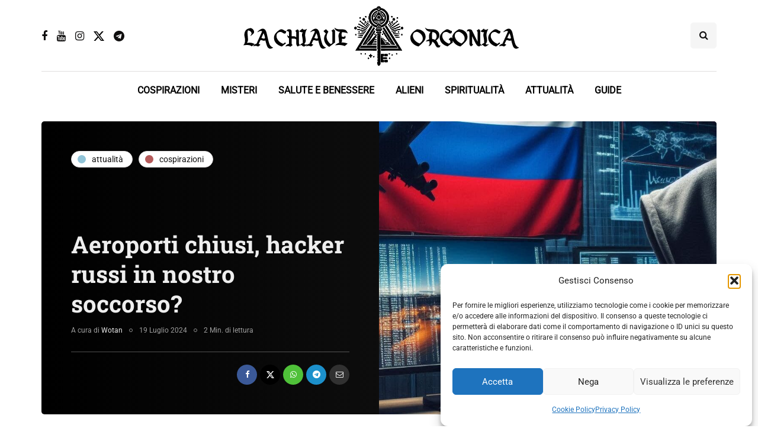

--- FILE ---
content_type: text/html; charset=UTF-8
request_url: https://chiaveorgonica.it/aeroporti-chiusi-hacker-russi-in-nostro-soccorso/
body_size: 24157
content:
<!DOCTYPE html>
<html lang="it-IT">
<head>
<meta name="viewport" content="width=device-width, initial-scale=1.0" />
<meta charset="UTF-8" />
<link rel="profile" href="http://gmpg.org/xfn/11" />
<link rel="pingback" href="https://chiaveorgonica.it/xmlrpc.php" />

    <meta name='robots' content='index, follow, max-image-preview:large, max-snippet:-1, max-video-preview:-1' />

	<!-- This site is optimized with the Yoast SEO plugin v26.8 - https://yoast.com/product/yoast-seo-wordpress/ -->
	<title>Aeroporti chiusi, hacker russi in nostro soccorso?</title>
	<meta name="description" content="Il 19 luglio molti aeroporti sono rimasti chiusi. Un semplice problema tenico o c&#039;è dietro un intervento (benefico) da parte della Russia?" />
	<link rel="canonical" href="https://chiaveorgonica.it/aeroporti-chiusi-hacker-russi-in-nostro-soccorso/" />
	<meta property="og:locale" content="it_IT" />
	<meta property="og:type" content="article" />
	<meta property="og:title" content="Aeroporti chiusi, hacker russi in nostro soccorso?" />
	<meta property="og:description" content="Il 19 luglio molti aeroporti sono rimasti chiusi. Un semplice problema tenico o c&#039;è dietro un intervento (benefico) da parte della Russia?" />
	<meta property="og:url" content="https://chiaveorgonica.it/aeroporti-chiusi-hacker-russi-in-nostro-soccorso/" />
	<meta property="og:site_name" content="La Chiave Orgonica" />
	<meta property="article:publisher" content="https://www.facebook.com/LaChiaveOrgonica/" />
	<meta property="article:published_time" content="2024-07-19T20:03:08+00:00" />
	<meta property="article:modified_time" content="2024-07-19T20:03:09+00:00" />
	<meta property="og:image" content="https://chiaveorgonica.it/wp-content/uploads/2024/07/a1dda9ec-b71c-464c-8011-e8426a31ff56.jpeg" />
	<meta property="og:image:width" content="1024" />
	<meta property="og:image:height" content="1024" />
	<meta property="og:image:type" content="image/jpeg" />
	<meta name="author" content="Wotan" />
	<meta name="twitter:card" content="summary_large_image" />
	<meta name="twitter:creator" content="@ChiaveOrgonica" />
	<meta name="twitter:site" content="@ChiaveOrgonica" />
	<meta name="twitter:label1" content="Scritto da" />
	<meta name="twitter:data1" content="Wotan" />
	<meta name="twitter:label2" content="Tempo di lettura stimato" />
	<meta name="twitter:data2" content="5 minuti" />
	<script type="application/ld+json" class="yoast-schema-graph">{"@context":"https://schema.org","@graph":[{"@type":"SatiricalArticle","@id":"https://chiaveorgonica.it/aeroporti-chiusi-hacker-russi-in-nostro-soccorso/#article","isPartOf":{"@id":"https://chiaveorgonica.it/aeroporti-chiusi-hacker-russi-in-nostro-soccorso/"},"author":{"name":"Wotan","@id":"https://chiaveorgonica.it/#/schema/person/e55e35420263c3fed5a8244f933d790c"},"headline":"Aeroporti chiusi, hacker russi in nostro soccorso?","datePublished":"2024-07-19T20:03:08+00:00","dateModified":"2024-07-19T20:03:09+00:00","mainEntityOfPage":{"@id":"https://chiaveorgonica.it/aeroporti-chiusi-hacker-russi-in-nostro-soccorso/"},"wordCount":649,"commentCount":0,"publisher":{"@id":"https://chiaveorgonica.it/#organization"},"image":{"@id":"https://chiaveorgonica.it/aeroporti-chiusi-hacker-russi-in-nostro-soccorso/#primaryimage"},"thumbnailUrl":"https://chiaveorgonica.it/wp-content/uploads/2024/07/a1dda9ec-b71c-464c-8011-e8426a31ff56.jpeg","keywords":["aeroporti","hacker","Russia","scie chimiche"],"articleSection":["Attualità","Cospirazioni"],"inLanguage":"it-IT"},{"@type":"WebPage","@id":"https://chiaveorgonica.it/aeroporti-chiusi-hacker-russi-in-nostro-soccorso/","url":"https://chiaveorgonica.it/aeroporti-chiusi-hacker-russi-in-nostro-soccorso/","name":"Aeroporti chiusi, hacker russi in nostro soccorso?","isPartOf":{"@id":"https://chiaveorgonica.it/#website"},"primaryImageOfPage":{"@id":"https://chiaveorgonica.it/aeroporti-chiusi-hacker-russi-in-nostro-soccorso/#primaryimage"},"image":{"@id":"https://chiaveorgonica.it/aeroporti-chiusi-hacker-russi-in-nostro-soccorso/#primaryimage"},"thumbnailUrl":"https://chiaveorgonica.it/wp-content/uploads/2024/07/a1dda9ec-b71c-464c-8011-e8426a31ff56.jpeg","datePublished":"2024-07-19T20:03:08+00:00","dateModified":"2024-07-19T20:03:09+00:00","description":"Il 19 luglio molti aeroporti sono rimasti chiusi. Un semplice problema tenico o c'è dietro un intervento (benefico) da parte della Russia?","breadcrumb":{"@id":"https://chiaveorgonica.it/aeroporti-chiusi-hacker-russi-in-nostro-soccorso/#breadcrumb"},"inLanguage":"it-IT","potentialAction":[{"@type":"ReadAction","target":["https://chiaveorgonica.it/aeroporti-chiusi-hacker-russi-in-nostro-soccorso/"]}]},{"@type":"ImageObject","inLanguage":"it-IT","@id":"https://chiaveorgonica.it/aeroporti-chiusi-hacker-russi-in-nostro-soccorso/#primaryimage","url":"https://chiaveorgonica.it/wp-content/uploads/2024/07/a1dda9ec-b71c-464c-8011-e8426a31ff56.jpeg","contentUrl":"https://chiaveorgonica.it/wp-content/uploads/2024/07/a1dda9ec-b71c-464c-8011-e8426a31ff56.jpeg","width":1024,"height":1024,"caption":"Hacker russo contro aeroporti"},{"@type":"BreadcrumbList","@id":"https://chiaveorgonica.it/aeroporti-chiusi-hacker-russi-in-nostro-soccorso/#breadcrumb","itemListElement":[{"@type":"ListItem","position":1,"name":"Home","item":"https://chiaveorgonica.it/"},{"@type":"ListItem","position":2,"name":"Aeroporti chiusi, hacker russi in nostro soccorso?"}]},{"@type":"WebSite","@id":"https://chiaveorgonica.it/#website","url":"https://chiaveorgonica.it/","name":"La Chiave Orgonica","description":"Il punto di riferimento italiano sulla scienza indipendente","publisher":{"@id":"https://chiaveorgonica.it/#organization"},"potentialAction":[{"@type":"SearchAction","target":{"@type":"EntryPoint","urlTemplate":"https://chiaveorgonica.it/?s={search_term_string}"},"query-input":{"@type":"PropertyValueSpecification","valueRequired":true,"valueName":"search_term_string"}}],"inLanguage":"it-IT"},{"@type":"Organization","@id":"https://chiaveorgonica.it/#organization","name":"La Chiave Orgonica","url":"https://chiaveorgonica.it/","logo":{"@type":"ImageObject","inLanguage":"it-IT","@id":"https://chiaveorgonica.it/#/schema/logo/image/","url":"https://chiaveorgonica.it/wp-content/uploads/2024/04/chiave-logo.png","contentUrl":"https://chiaveorgonica.it/wp-content/uploads/2024/04/chiave-logo.png","width":500,"height":120,"caption":"La Chiave Orgonica"},"image":{"@id":"https://chiaveorgonica.it/#/schema/logo/image/"},"sameAs":["https://www.facebook.com/LaChiaveOrgonica/","https://x.com/ChiaveOrgonica","https://www.youtube.com/@chiave-orgonica"]},{"@type":"Person","@id":"https://chiaveorgonica.it/#/schema/person/e55e35420263c3fed5a8244f933d790c","name":"Wotan","image":{"@type":"ImageObject","inLanguage":"it-IT","@id":"https://chiaveorgonica.it/#/schema/person/image/","url":"https://chiaveorgonica.it/wp-content/uploads/2024/09/wotan_avatar_1-96x96.jpeg","contentUrl":"https://chiaveorgonica.it/wp-content/uploads/2024/09/wotan_avatar_1-96x96.jpeg","caption":"Wotan"},"description":"Nato da padre italiano e madre tedesca, Wotan inizia la sua attività da ricercatore indipendente a 23 anni, shoccato dalla vista delle prime chemtrail. Attualmente residente in terra teutonica, è traduttore professionista di testi divulgativi, nonché socio fondatore della Gesellschaft für das Erwachen der Bevölkerung (GEB).","url":"https://chiaveorgonica.it/author/wotan/"}]}</script>
	<!-- / Yoast SEO plugin. -->


<link rel="alternate" type="application/rss+xml" title="La Chiave Orgonica &raquo; Feed" href="https://chiaveorgonica.it/feed/" />
<style id='wp-img-auto-sizes-contain-inline-css'>
img:is([sizes=auto i],[sizes^="auto," i]){contain-intrinsic-size:3000px 1500px}
/*# sourceURL=wp-img-auto-sizes-contain-inline-css */
</style>
<style id='wp-emoji-styles-inline-css'>

	img.wp-smiley, img.emoji {
		display: inline !important;
		border: none !important;
		box-shadow: none !important;
		height: 1em !important;
		width: 1em !important;
		margin: 0 0.07em !important;
		vertical-align: -0.1em !important;
		background: none !important;
		padding: 0 !important;
	}
/*# sourceURL=wp-emoji-styles-inline-css */
</style>
<style id='wp-block-library-inline-css'>
:root{--wp-block-synced-color:#7a00df;--wp-block-synced-color--rgb:122,0,223;--wp-bound-block-color:var(--wp-block-synced-color);--wp-editor-canvas-background:#ddd;--wp-admin-theme-color:#007cba;--wp-admin-theme-color--rgb:0,124,186;--wp-admin-theme-color-darker-10:#006ba1;--wp-admin-theme-color-darker-10--rgb:0,107,160.5;--wp-admin-theme-color-darker-20:#005a87;--wp-admin-theme-color-darker-20--rgb:0,90,135;--wp-admin-border-width-focus:2px}@media (min-resolution:192dpi){:root{--wp-admin-border-width-focus:1.5px}}.wp-element-button{cursor:pointer}:root .has-very-light-gray-background-color{background-color:#eee}:root .has-very-dark-gray-background-color{background-color:#313131}:root .has-very-light-gray-color{color:#eee}:root .has-very-dark-gray-color{color:#313131}:root .has-vivid-green-cyan-to-vivid-cyan-blue-gradient-background{background:linear-gradient(135deg,#00d084,#0693e3)}:root .has-purple-crush-gradient-background{background:linear-gradient(135deg,#34e2e4,#4721fb 50%,#ab1dfe)}:root .has-hazy-dawn-gradient-background{background:linear-gradient(135deg,#faaca8,#dad0ec)}:root .has-subdued-olive-gradient-background{background:linear-gradient(135deg,#fafae1,#67a671)}:root .has-atomic-cream-gradient-background{background:linear-gradient(135deg,#fdd79a,#004a59)}:root .has-nightshade-gradient-background{background:linear-gradient(135deg,#330968,#31cdcf)}:root .has-midnight-gradient-background{background:linear-gradient(135deg,#020381,#2874fc)}:root{--wp--preset--font-size--normal:16px;--wp--preset--font-size--huge:42px}.has-regular-font-size{font-size:1em}.has-larger-font-size{font-size:2.625em}.has-normal-font-size{font-size:var(--wp--preset--font-size--normal)}.has-huge-font-size{font-size:var(--wp--preset--font-size--huge)}.has-text-align-center{text-align:center}.has-text-align-left{text-align:left}.has-text-align-right{text-align:right}.has-fit-text{white-space:nowrap!important}#end-resizable-editor-section{display:none}.aligncenter{clear:both}.items-justified-left{justify-content:flex-start}.items-justified-center{justify-content:center}.items-justified-right{justify-content:flex-end}.items-justified-space-between{justify-content:space-between}.screen-reader-text{border:0;clip-path:inset(50%);height:1px;margin:-1px;overflow:hidden;padding:0;position:absolute;width:1px;word-wrap:normal!important}.screen-reader-text:focus{background-color:#ddd;clip-path:none;color:#444;display:block;font-size:1em;height:auto;left:5px;line-height:normal;padding:15px 23px 14px;text-decoration:none;top:5px;width:auto;z-index:100000}html :where(.has-border-color){border-style:solid}html :where([style*=border-top-color]){border-top-style:solid}html :where([style*=border-right-color]){border-right-style:solid}html :where([style*=border-bottom-color]){border-bottom-style:solid}html :where([style*=border-left-color]){border-left-style:solid}html :where([style*=border-width]){border-style:solid}html :where([style*=border-top-width]){border-top-style:solid}html :where([style*=border-right-width]){border-right-style:solid}html :where([style*=border-bottom-width]){border-bottom-style:solid}html :where([style*=border-left-width]){border-left-style:solid}html :where(img[class*=wp-image-]){height:auto;max-width:100%}:where(figure){margin:0 0 1em}html :where(.is-position-sticky){--wp-admin--admin-bar--position-offset:var(--wp-admin--admin-bar--height,0px)}@media screen and (max-width:600px){html :where(.is-position-sticky){--wp-admin--admin-bar--position-offset:0px}}

/*# sourceURL=wp-block-library-inline-css */
</style><style id='wp-block-heading-inline-css'>
h1:where(.wp-block-heading).has-background,h2:where(.wp-block-heading).has-background,h3:where(.wp-block-heading).has-background,h4:where(.wp-block-heading).has-background,h5:where(.wp-block-heading).has-background,h6:where(.wp-block-heading).has-background{padding:1.25em 2.375em}h1.has-text-align-left[style*=writing-mode]:where([style*=vertical-lr]),h1.has-text-align-right[style*=writing-mode]:where([style*=vertical-rl]),h2.has-text-align-left[style*=writing-mode]:where([style*=vertical-lr]),h2.has-text-align-right[style*=writing-mode]:where([style*=vertical-rl]),h3.has-text-align-left[style*=writing-mode]:where([style*=vertical-lr]),h3.has-text-align-right[style*=writing-mode]:where([style*=vertical-rl]),h4.has-text-align-left[style*=writing-mode]:where([style*=vertical-lr]),h4.has-text-align-right[style*=writing-mode]:where([style*=vertical-rl]),h5.has-text-align-left[style*=writing-mode]:where([style*=vertical-lr]),h5.has-text-align-right[style*=writing-mode]:where([style*=vertical-rl]),h6.has-text-align-left[style*=writing-mode]:where([style*=vertical-lr]),h6.has-text-align-right[style*=writing-mode]:where([style*=vertical-rl]){rotate:180deg}
/*# sourceURL=https://chiaveorgonica.it/wp-includes/blocks/heading/style.min.css */
</style>
<style id='wp-block-image-inline-css'>
.wp-block-image>a,.wp-block-image>figure>a{display:inline-block}.wp-block-image img{box-sizing:border-box;height:auto;max-width:100%;vertical-align:bottom}@media not (prefers-reduced-motion){.wp-block-image img.hide{visibility:hidden}.wp-block-image img.show{animation:show-content-image .4s}}.wp-block-image[style*=border-radius] img,.wp-block-image[style*=border-radius]>a{border-radius:inherit}.wp-block-image.has-custom-border img{box-sizing:border-box}.wp-block-image.aligncenter{text-align:center}.wp-block-image.alignfull>a,.wp-block-image.alignwide>a{width:100%}.wp-block-image.alignfull img,.wp-block-image.alignwide img{height:auto;width:100%}.wp-block-image .aligncenter,.wp-block-image .alignleft,.wp-block-image .alignright,.wp-block-image.aligncenter,.wp-block-image.alignleft,.wp-block-image.alignright{display:table}.wp-block-image .aligncenter>figcaption,.wp-block-image .alignleft>figcaption,.wp-block-image .alignright>figcaption,.wp-block-image.aligncenter>figcaption,.wp-block-image.alignleft>figcaption,.wp-block-image.alignright>figcaption{caption-side:bottom;display:table-caption}.wp-block-image .alignleft{float:left;margin:.5em 1em .5em 0}.wp-block-image .alignright{float:right;margin:.5em 0 .5em 1em}.wp-block-image .aligncenter{margin-left:auto;margin-right:auto}.wp-block-image :where(figcaption){margin-bottom:1em;margin-top:.5em}.wp-block-image.is-style-circle-mask img{border-radius:9999px}@supports ((-webkit-mask-image:none) or (mask-image:none)) or (-webkit-mask-image:none){.wp-block-image.is-style-circle-mask img{border-radius:0;-webkit-mask-image:url('data:image/svg+xml;utf8,<svg viewBox="0 0 100 100" xmlns="http://www.w3.org/2000/svg"><circle cx="50" cy="50" r="50"/></svg>');mask-image:url('data:image/svg+xml;utf8,<svg viewBox="0 0 100 100" xmlns="http://www.w3.org/2000/svg"><circle cx="50" cy="50" r="50"/></svg>');mask-mode:alpha;-webkit-mask-position:center;mask-position:center;-webkit-mask-repeat:no-repeat;mask-repeat:no-repeat;-webkit-mask-size:contain;mask-size:contain}}:root :where(.wp-block-image.is-style-rounded img,.wp-block-image .is-style-rounded img){border-radius:9999px}.wp-block-image figure{margin:0}.wp-lightbox-container{display:flex;flex-direction:column;position:relative}.wp-lightbox-container img{cursor:zoom-in}.wp-lightbox-container img:hover+button{opacity:1}.wp-lightbox-container button{align-items:center;backdrop-filter:blur(16px) saturate(180%);background-color:#5a5a5a40;border:none;border-radius:4px;cursor:zoom-in;display:flex;height:20px;justify-content:center;opacity:0;padding:0;position:absolute;right:16px;text-align:center;top:16px;width:20px;z-index:100}@media not (prefers-reduced-motion){.wp-lightbox-container button{transition:opacity .2s ease}}.wp-lightbox-container button:focus-visible{outline:3px auto #5a5a5a40;outline:3px auto -webkit-focus-ring-color;outline-offset:3px}.wp-lightbox-container button:hover{cursor:pointer;opacity:1}.wp-lightbox-container button:focus{opacity:1}.wp-lightbox-container button:focus,.wp-lightbox-container button:hover,.wp-lightbox-container button:not(:hover):not(:active):not(.has-background){background-color:#5a5a5a40;border:none}.wp-lightbox-overlay{box-sizing:border-box;cursor:zoom-out;height:100vh;left:0;overflow:hidden;position:fixed;top:0;visibility:hidden;width:100%;z-index:100000}.wp-lightbox-overlay .close-button{align-items:center;cursor:pointer;display:flex;justify-content:center;min-height:40px;min-width:40px;padding:0;position:absolute;right:calc(env(safe-area-inset-right) + 16px);top:calc(env(safe-area-inset-top) + 16px);z-index:5000000}.wp-lightbox-overlay .close-button:focus,.wp-lightbox-overlay .close-button:hover,.wp-lightbox-overlay .close-button:not(:hover):not(:active):not(.has-background){background:none;border:none}.wp-lightbox-overlay .lightbox-image-container{height:var(--wp--lightbox-container-height);left:50%;overflow:hidden;position:absolute;top:50%;transform:translate(-50%,-50%);transform-origin:top left;width:var(--wp--lightbox-container-width);z-index:9999999999}.wp-lightbox-overlay .wp-block-image{align-items:center;box-sizing:border-box;display:flex;height:100%;justify-content:center;margin:0;position:relative;transform-origin:0 0;width:100%;z-index:3000000}.wp-lightbox-overlay .wp-block-image img{height:var(--wp--lightbox-image-height);min-height:var(--wp--lightbox-image-height);min-width:var(--wp--lightbox-image-width);width:var(--wp--lightbox-image-width)}.wp-lightbox-overlay .wp-block-image figcaption{display:none}.wp-lightbox-overlay button{background:none;border:none}.wp-lightbox-overlay .scrim{background-color:#fff;height:100%;opacity:.9;position:absolute;width:100%;z-index:2000000}.wp-lightbox-overlay.active{visibility:visible}@media not (prefers-reduced-motion){.wp-lightbox-overlay.active{animation:turn-on-visibility .25s both}.wp-lightbox-overlay.active img{animation:turn-on-visibility .35s both}.wp-lightbox-overlay.show-closing-animation:not(.active){animation:turn-off-visibility .35s both}.wp-lightbox-overlay.show-closing-animation:not(.active) img{animation:turn-off-visibility .25s both}.wp-lightbox-overlay.zoom.active{animation:none;opacity:1;visibility:visible}.wp-lightbox-overlay.zoom.active .lightbox-image-container{animation:lightbox-zoom-in .4s}.wp-lightbox-overlay.zoom.active .lightbox-image-container img{animation:none}.wp-lightbox-overlay.zoom.active .scrim{animation:turn-on-visibility .4s forwards}.wp-lightbox-overlay.zoom.show-closing-animation:not(.active){animation:none}.wp-lightbox-overlay.zoom.show-closing-animation:not(.active) .lightbox-image-container{animation:lightbox-zoom-out .4s}.wp-lightbox-overlay.zoom.show-closing-animation:not(.active) .lightbox-image-container img{animation:none}.wp-lightbox-overlay.zoom.show-closing-animation:not(.active) .scrim{animation:turn-off-visibility .4s forwards}}@keyframes show-content-image{0%{visibility:hidden}99%{visibility:hidden}to{visibility:visible}}@keyframes turn-on-visibility{0%{opacity:0}to{opacity:1}}@keyframes turn-off-visibility{0%{opacity:1;visibility:visible}99%{opacity:0;visibility:visible}to{opacity:0;visibility:hidden}}@keyframes lightbox-zoom-in{0%{transform:translate(calc((-100vw + var(--wp--lightbox-scrollbar-width))/2 + var(--wp--lightbox-initial-left-position)),calc(-50vh + var(--wp--lightbox-initial-top-position))) scale(var(--wp--lightbox-scale))}to{transform:translate(-50%,-50%) scale(1)}}@keyframes lightbox-zoom-out{0%{transform:translate(-50%,-50%) scale(1);visibility:visible}99%{visibility:visible}to{transform:translate(calc((-100vw + var(--wp--lightbox-scrollbar-width))/2 + var(--wp--lightbox-initial-left-position)),calc(-50vh + var(--wp--lightbox-initial-top-position))) scale(var(--wp--lightbox-scale));visibility:hidden}}
/*# sourceURL=https://chiaveorgonica.it/wp-includes/blocks/image/style.min.css */
</style>
<style id='wp-block-paragraph-inline-css'>
.is-small-text{font-size:.875em}.is-regular-text{font-size:1em}.is-large-text{font-size:2.25em}.is-larger-text{font-size:3em}.has-drop-cap:not(:focus):first-letter{float:left;font-size:8.4em;font-style:normal;font-weight:100;line-height:.68;margin:.05em .1em 0 0;text-transform:uppercase}body.rtl .has-drop-cap:not(:focus):first-letter{float:none;margin-left:.1em}p.has-drop-cap.has-background{overflow:hidden}:root :where(p.has-background){padding:1.25em 2.375em}:where(p.has-text-color:not(.has-link-color)) a{color:inherit}p.has-text-align-left[style*="writing-mode:vertical-lr"],p.has-text-align-right[style*="writing-mode:vertical-rl"]{rotate:180deg}
/*# sourceURL=https://chiaveorgonica.it/wp-includes/blocks/paragraph/style.min.css */
</style>
<style id='global-styles-inline-css'>
:root{--wp--preset--aspect-ratio--square: 1;--wp--preset--aspect-ratio--4-3: 4/3;--wp--preset--aspect-ratio--3-4: 3/4;--wp--preset--aspect-ratio--3-2: 3/2;--wp--preset--aspect-ratio--2-3: 2/3;--wp--preset--aspect-ratio--16-9: 16/9;--wp--preset--aspect-ratio--9-16: 9/16;--wp--preset--color--black: #000000;--wp--preset--color--cyan-bluish-gray: #abb8c3;--wp--preset--color--white: #ffffff;--wp--preset--color--pale-pink: #f78da7;--wp--preset--color--vivid-red: #cf2e2e;--wp--preset--color--luminous-vivid-orange: #ff6900;--wp--preset--color--luminous-vivid-amber: #fcb900;--wp--preset--color--light-green-cyan: #7bdcb5;--wp--preset--color--vivid-green-cyan: #00d084;--wp--preset--color--pale-cyan-blue: #8ed1fc;--wp--preset--color--vivid-cyan-blue: #0693e3;--wp--preset--color--vivid-purple: #9b51e0;--wp--preset--gradient--vivid-cyan-blue-to-vivid-purple: linear-gradient(135deg,rgb(6,147,227) 0%,rgb(155,81,224) 100%);--wp--preset--gradient--light-green-cyan-to-vivid-green-cyan: linear-gradient(135deg,rgb(122,220,180) 0%,rgb(0,208,130) 100%);--wp--preset--gradient--luminous-vivid-amber-to-luminous-vivid-orange: linear-gradient(135deg,rgb(252,185,0) 0%,rgb(255,105,0) 100%);--wp--preset--gradient--luminous-vivid-orange-to-vivid-red: linear-gradient(135deg,rgb(255,105,0) 0%,rgb(207,46,46) 100%);--wp--preset--gradient--very-light-gray-to-cyan-bluish-gray: linear-gradient(135deg,rgb(238,238,238) 0%,rgb(169,184,195) 100%);--wp--preset--gradient--cool-to-warm-spectrum: linear-gradient(135deg,rgb(74,234,220) 0%,rgb(151,120,209) 20%,rgb(207,42,186) 40%,rgb(238,44,130) 60%,rgb(251,105,98) 80%,rgb(254,248,76) 100%);--wp--preset--gradient--blush-light-purple: linear-gradient(135deg,rgb(255,206,236) 0%,rgb(152,150,240) 100%);--wp--preset--gradient--blush-bordeaux: linear-gradient(135deg,rgb(254,205,165) 0%,rgb(254,45,45) 50%,rgb(107,0,62) 100%);--wp--preset--gradient--luminous-dusk: linear-gradient(135deg,rgb(255,203,112) 0%,rgb(199,81,192) 50%,rgb(65,88,208) 100%);--wp--preset--gradient--pale-ocean: linear-gradient(135deg,rgb(255,245,203) 0%,rgb(182,227,212) 50%,rgb(51,167,181) 100%);--wp--preset--gradient--electric-grass: linear-gradient(135deg,rgb(202,248,128) 0%,rgb(113,206,126) 100%);--wp--preset--gradient--midnight: linear-gradient(135deg,rgb(2,3,129) 0%,rgb(40,116,252) 100%);--wp--preset--font-size--small: 13px;--wp--preset--font-size--medium: 20px;--wp--preset--font-size--large: 36px;--wp--preset--font-size--x-large: 42px;--wp--preset--spacing--20: 0.44rem;--wp--preset--spacing--30: 0.67rem;--wp--preset--spacing--40: 1rem;--wp--preset--spacing--50: 1.5rem;--wp--preset--spacing--60: 2.25rem;--wp--preset--spacing--70: 3.38rem;--wp--preset--spacing--80: 5.06rem;--wp--preset--shadow--natural: 6px 6px 9px rgba(0, 0, 0, 0.2);--wp--preset--shadow--deep: 12px 12px 50px rgba(0, 0, 0, 0.4);--wp--preset--shadow--sharp: 6px 6px 0px rgba(0, 0, 0, 0.2);--wp--preset--shadow--outlined: 6px 6px 0px -3px rgb(255, 255, 255), 6px 6px rgb(0, 0, 0);--wp--preset--shadow--crisp: 6px 6px 0px rgb(0, 0, 0);}:where(.is-layout-flex){gap: 0.5em;}:where(.is-layout-grid){gap: 0.5em;}body .is-layout-flex{display: flex;}.is-layout-flex{flex-wrap: wrap;align-items: center;}.is-layout-flex > :is(*, div){margin: 0;}body .is-layout-grid{display: grid;}.is-layout-grid > :is(*, div){margin: 0;}:where(.wp-block-columns.is-layout-flex){gap: 2em;}:where(.wp-block-columns.is-layout-grid){gap: 2em;}:where(.wp-block-post-template.is-layout-flex){gap: 1.25em;}:where(.wp-block-post-template.is-layout-grid){gap: 1.25em;}.has-black-color{color: var(--wp--preset--color--black) !important;}.has-cyan-bluish-gray-color{color: var(--wp--preset--color--cyan-bluish-gray) !important;}.has-white-color{color: var(--wp--preset--color--white) !important;}.has-pale-pink-color{color: var(--wp--preset--color--pale-pink) !important;}.has-vivid-red-color{color: var(--wp--preset--color--vivid-red) !important;}.has-luminous-vivid-orange-color{color: var(--wp--preset--color--luminous-vivid-orange) !important;}.has-luminous-vivid-amber-color{color: var(--wp--preset--color--luminous-vivid-amber) !important;}.has-light-green-cyan-color{color: var(--wp--preset--color--light-green-cyan) !important;}.has-vivid-green-cyan-color{color: var(--wp--preset--color--vivid-green-cyan) !important;}.has-pale-cyan-blue-color{color: var(--wp--preset--color--pale-cyan-blue) !important;}.has-vivid-cyan-blue-color{color: var(--wp--preset--color--vivid-cyan-blue) !important;}.has-vivid-purple-color{color: var(--wp--preset--color--vivid-purple) !important;}.has-black-background-color{background-color: var(--wp--preset--color--black) !important;}.has-cyan-bluish-gray-background-color{background-color: var(--wp--preset--color--cyan-bluish-gray) !important;}.has-white-background-color{background-color: var(--wp--preset--color--white) !important;}.has-pale-pink-background-color{background-color: var(--wp--preset--color--pale-pink) !important;}.has-vivid-red-background-color{background-color: var(--wp--preset--color--vivid-red) !important;}.has-luminous-vivid-orange-background-color{background-color: var(--wp--preset--color--luminous-vivid-orange) !important;}.has-luminous-vivid-amber-background-color{background-color: var(--wp--preset--color--luminous-vivid-amber) !important;}.has-light-green-cyan-background-color{background-color: var(--wp--preset--color--light-green-cyan) !important;}.has-vivid-green-cyan-background-color{background-color: var(--wp--preset--color--vivid-green-cyan) !important;}.has-pale-cyan-blue-background-color{background-color: var(--wp--preset--color--pale-cyan-blue) !important;}.has-vivid-cyan-blue-background-color{background-color: var(--wp--preset--color--vivid-cyan-blue) !important;}.has-vivid-purple-background-color{background-color: var(--wp--preset--color--vivid-purple) !important;}.has-black-border-color{border-color: var(--wp--preset--color--black) !important;}.has-cyan-bluish-gray-border-color{border-color: var(--wp--preset--color--cyan-bluish-gray) !important;}.has-white-border-color{border-color: var(--wp--preset--color--white) !important;}.has-pale-pink-border-color{border-color: var(--wp--preset--color--pale-pink) !important;}.has-vivid-red-border-color{border-color: var(--wp--preset--color--vivid-red) !important;}.has-luminous-vivid-orange-border-color{border-color: var(--wp--preset--color--luminous-vivid-orange) !important;}.has-luminous-vivid-amber-border-color{border-color: var(--wp--preset--color--luminous-vivid-amber) !important;}.has-light-green-cyan-border-color{border-color: var(--wp--preset--color--light-green-cyan) !important;}.has-vivid-green-cyan-border-color{border-color: var(--wp--preset--color--vivid-green-cyan) !important;}.has-pale-cyan-blue-border-color{border-color: var(--wp--preset--color--pale-cyan-blue) !important;}.has-vivid-cyan-blue-border-color{border-color: var(--wp--preset--color--vivid-cyan-blue) !important;}.has-vivid-purple-border-color{border-color: var(--wp--preset--color--vivid-purple) !important;}.has-vivid-cyan-blue-to-vivid-purple-gradient-background{background: var(--wp--preset--gradient--vivid-cyan-blue-to-vivid-purple) !important;}.has-light-green-cyan-to-vivid-green-cyan-gradient-background{background: var(--wp--preset--gradient--light-green-cyan-to-vivid-green-cyan) !important;}.has-luminous-vivid-amber-to-luminous-vivid-orange-gradient-background{background: var(--wp--preset--gradient--luminous-vivid-amber-to-luminous-vivid-orange) !important;}.has-luminous-vivid-orange-to-vivid-red-gradient-background{background: var(--wp--preset--gradient--luminous-vivid-orange-to-vivid-red) !important;}.has-very-light-gray-to-cyan-bluish-gray-gradient-background{background: var(--wp--preset--gradient--very-light-gray-to-cyan-bluish-gray) !important;}.has-cool-to-warm-spectrum-gradient-background{background: var(--wp--preset--gradient--cool-to-warm-spectrum) !important;}.has-blush-light-purple-gradient-background{background: var(--wp--preset--gradient--blush-light-purple) !important;}.has-blush-bordeaux-gradient-background{background: var(--wp--preset--gradient--blush-bordeaux) !important;}.has-luminous-dusk-gradient-background{background: var(--wp--preset--gradient--luminous-dusk) !important;}.has-pale-ocean-gradient-background{background: var(--wp--preset--gradient--pale-ocean) !important;}.has-electric-grass-gradient-background{background: var(--wp--preset--gradient--electric-grass) !important;}.has-midnight-gradient-background{background: var(--wp--preset--gradient--midnight) !important;}.has-small-font-size{font-size: var(--wp--preset--font-size--small) !important;}.has-medium-font-size{font-size: var(--wp--preset--font-size--medium) !important;}.has-large-font-size{font-size: var(--wp--preset--font-size--large) !important;}.has-x-large-font-size{font-size: var(--wp--preset--font-size--x-large) !important;}
/*# sourceURL=global-styles-inline-css */
</style>

<style id='classic-theme-styles-inline-css'>
/*! This file is auto-generated */
.wp-block-button__link{color:#fff;background-color:#32373c;border-radius:9999px;box-shadow:none;text-decoration:none;padding:calc(.667em + 2px) calc(1.333em + 2px);font-size:1.125em}.wp-block-file__button{background:#32373c;color:#fff;text-decoration:none}
/*# sourceURL=/wp-includes/css/classic-themes.min.css */
</style>
<link rel='stylesheet' id='authors-list-css-css' href='https://chiaveorgonica.it/wp-content/plugins/authors-list/backend/assets/css/front.css?ver=2.0.6.2' media='all' />
<link rel='stylesheet' id='jquery-ui-css-css' href='https://chiaveorgonica.it/wp-content/plugins/authors-list/backend/assets/css/jquery-ui.css?ver=2.0.6.2' media='all' />
<link rel='stylesheet' id='responsive-lightbox-swipebox-css' href='https://chiaveorgonica.it/wp-content/plugins/responsive-lightbox/assets/swipebox/swipebox.min.css?ver=1.5.2' media='all' />
<link rel='stylesheet' id='cmplz-general-css' href='https://chiaveorgonica.it/wp-content/plugins/complianz-gdpr/assets/css/cookieblocker.min.css?ver=1766037838' media='all' />
<link rel='stylesheet' id='url-shortify-css' href='https://chiaveorgonica.it/wp-content/plugins/url-shortify/lite/dist/styles/url-shortify.css?ver=1.12.0' media='all' />
<link rel='stylesheet' id='bootstrap-css' href='https://chiaveorgonica.it/wp-content/themes/inhype/css/bootstrap.css?ver=6.9' media='all' />
<link rel='stylesheet' id='owl-carousel-css' href='https://chiaveorgonica.it/wp-content/themes/inhype/js/owl-carousel/owl.carousel.css?ver=6.9' media='all' />
<link rel='stylesheet' id='inhype-stylesheet-css' href='https://chiaveorgonica.it/wp-content/themes/inhype/style.css?ver=1.0.2' media='all' />
<link rel='stylesheet' id='inhype-responsive-css' href='https://chiaveorgonica.it/wp-content/themes/inhype/responsive.css?ver=all' media='all' />
<link rel='stylesheet' id='inhype-animations-css' href='https://chiaveorgonica.it/wp-content/themes/inhype/css/animations.css?ver=6.9' media='all' />
<link rel='stylesheet' id='font-awesome-css' href='https://chiaveorgonica.it/wp-content/themes/inhype/css/font-awesome.css?ver=6.9' media='all' />
<link rel='stylesheet' id='inhype-select2-css' href='https://chiaveorgonica.it/wp-content/themes/inhype/js/select2/select2.css?ver=6.9' media='all' />
<link rel='stylesheet' id='swiper-css' href='https://chiaveorgonica.it/wp-content/themes/inhype/css/idangerous.swiper.css?ver=6.9' media='all' />
<link rel='stylesheet' id='aos-css' href='https://chiaveorgonica.it/wp-content/themes/inhype/js/aos/aos.css?ver=6.9' media='all' />
<link rel='stylesheet' id='dashicons-css' href='https://chiaveorgonica.it/wp-includes/css/dashicons.min.css?ver=6.9' media='all' />
<link rel='stylesheet' id='thickbox-css' href='https://chiaveorgonica.it/wp-includes/js/thickbox/thickbox.css?ver=6.9' media='all' />
<link rel='stylesheet' id='inhype-mega-menu-css' href='https://chiaveorgonica.it/wp-content/themes/inhype/inc/modules/mega-menu/css/mega-menu.css?ver=6.9' media='all' />
<link rel='stylesheet' id='inhype-mega-menu-responsive-css' href='https://chiaveorgonica.it/wp-content/themes/inhype/inc/modules/mega-menu/css/mega-menu-responsive.css?ver=6.9' media='all' />
<link rel='stylesheet' id='style-cache-inhype-css' href='https://chiaveorgonica.it/wp-content/uploads/style-cache-inhype.css?ver=1750013435.4249' media='all' />
<link rel='stylesheet' id='taxopress-frontend-css-css' href='https://chiaveorgonica.it/wp-content/plugins/simple-tags/assets/frontend/css/frontend.css?ver=3.43.0' media='all' />
<script src="https://chiaveorgonica.it/wp-includes/js/jquery/jquery.min.js?ver=3.7.1" id="jquery-core-js"></script>
<script src="https://chiaveorgonica.it/wp-includes/js/jquery/jquery-migrate.min.js?ver=3.4.1" id="jquery-migrate-js"></script>
<script src="https://chiaveorgonica.it/wp-content/plugins/responsive-lightbox/assets/dompurify/purify.min.js?ver=3.3.1" id="dompurify-js"></script>
<script type="text/plain" data-service="youtube" data-category="marketing" id="responsive-lightbox-sanitizer-js-before">
window.RLG = window.RLG || {}; window.RLG.sanitizeAllowedHosts = ["youtube.com","www.youtube.com","youtu.be","vimeo.com","player.vimeo.com"];
//# sourceURL=responsive-lightbox-sanitizer-js-before
</script>
<script src="https://chiaveorgonica.it/wp-content/plugins/responsive-lightbox/js/sanitizer.js?ver=2.6.1" id="responsive-lightbox-sanitizer-js"></script>
<script src="https://chiaveorgonica.it/wp-content/plugins/responsive-lightbox/assets/swipebox/jquery.swipebox.min.js?ver=1.5.2" id="responsive-lightbox-swipebox-js"></script>
<script src="https://chiaveorgonica.it/wp-includes/js/underscore.min.js?ver=1.13.7" id="underscore-js"></script>
<script src="https://chiaveorgonica.it/wp-content/plugins/responsive-lightbox/assets/infinitescroll/infinite-scroll.pkgd.min.js?ver=4.0.1" id="responsive-lightbox-infinite-scroll-js"></script>
<script id="responsive-lightbox-js-before">
var rlArgs = {"script":"swipebox","selector":"lightbox","customEvents":"","activeGalleries":true,"animation":true,"hideCloseButtonOnMobile":false,"removeBarsOnMobile":false,"hideBars":true,"hideBarsDelay":5000,"videoMaxWidth":1080,"useSVG":true,"loopAtEnd":false,"woocommerce_gallery":false,"ajaxurl":"https:\/\/chiaveorgonica.it\/wp-admin\/admin-ajax.php","nonce":"fbf30aea82","preview":false,"postId":5052,"scriptExtension":false};

//# sourceURL=responsive-lightbox-js-before
</script>
<script src="https://chiaveorgonica.it/wp-content/plugins/responsive-lightbox/js/front.js?ver=2.6.1" id="responsive-lightbox-js"></script>
<script id="url-shortify-js-extra">
var usParams = {"ajaxurl":"https://chiaveorgonica.it/wp-admin/admin-ajax.php"};
//# sourceURL=url-shortify-js-extra
</script>
<script src="https://chiaveorgonica.it/wp-content/plugins/url-shortify/lite/dist/scripts/url-shortify.js?ver=1.12.0" id="url-shortify-js"></script>
<script src="https://chiaveorgonica.it/wp-content/uploads/js-cache-inhype.js?ver=1750013435.4394" id="js-cache-inhype-js"></script>
<script src="https://chiaveorgonica.it/wp-content/plugins/simple-tags/assets/frontend/js/frontend.js?ver=3.43.0" id="taxopress-frontend-js-js"></script>
			<style>.cmplz-hidden {
					display: none !important;
				}</style><meta property="fediverse:creator" name="fediverse:creator" content="news@chiaveorgonica.it" />
<!-- Analytics by WP Statistics - https://wp-statistics.com -->
<meta name="redi-version" content="1.2.7" />
<link rel="alternate" title="ActivityPub (JSON)" type="application/activity+json" href="https://chiaveorgonica.it/aeroporti-chiusi-hacker-russi-in-nostro-soccorso/" />
<link rel="icon" href="https://chiaveorgonica.it/wp-content/uploads/2024/11/cropped-logo-bg-black-32x32.png" sizes="32x32" />
<link rel="icon" href="https://chiaveorgonica.it/wp-content/uploads/2024/11/cropped-logo-bg-black-192x192.png" sizes="192x192" />
<link rel="apple-touch-icon" href="https://chiaveorgonica.it/wp-content/uploads/2024/11/cropped-logo-bg-black-180x180.png" />
<meta name="msapplication-TileImage" content="https://chiaveorgonica.it/wp-content/uploads/2024/11/cropped-logo-bg-black-270x270.png" />
<style>.shorten_url { 
	   padding: 10px 10px 10px 10px ; 
	   border: 1px solid #AAAAAA ; 
	   background-color: #EEEEEE ;
}</style><style id="kirki-inline-styles">body{font-family:Roboto;font-size:16px;font-weight:400;color:#000000;}/* cyrillic-ext */
@font-face {
  font-family: 'Cormorant Garamond';
  font-style: normal;
  font-weight: 400;
  font-display: swap;
  src: url(https://chiaveorgonica.it/wp-content/fonts/cormorant-garamond/co3umX5slCNuHLi8bLeY9MK7whWMhyjypVO7abI26QOD_v86KnnOiss4.woff2) format('woff2');
  unicode-range: U+0460-052F, U+1C80-1C8A, U+20B4, U+2DE0-2DFF, U+A640-A69F, U+FE2E-FE2F;
}
/* cyrillic */
@font-face {
  font-family: 'Cormorant Garamond';
  font-style: normal;
  font-weight: 400;
  font-display: swap;
  src: url(https://chiaveorgonica.it/wp-content/fonts/cormorant-garamond/co3umX5slCNuHLi8bLeY9MK7whWMhyjypVO7abI26QOD_v86KnDOiss4.woff2) format('woff2');
  unicode-range: U+0301, U+0400-045F, U+0490-0491, U+04B0-04B1, U+2116;
}
/* vietnamese */
@font-face {
  font-family: 'Cormorant Garamond';
  font-style: normal;
  font-weight: 400;
  font-display: swap;
  src: url(https://chiaveorgonica.it/wp-content/fonts/cormorant-garamond/co3umX5slCNuHLi8bLeY9MK7whWMhyjypVO7abI26QOD_v86KnvOiss4.woff2) format('woff2');
  unicode-range: U+0102-0103, U+0110-0111, U+0128-0129, U+0168-0169, U+01A0-01A1, U+01AF-01B0, U+0300-0301, U+0303-0304, U+0308-0309, U+0323, U+0329, U+1EA0-1EF9, U+20AB;
}
/* latin-ext */
@font-face {
  font-family: 'Cormorant Garamond';
  font-style: normal;
  font-weight: 400;
  font-display: swap;
  src: url(https://chiaveorgonica.it/wp-content/fonts/cormorant-garamond/co3umX5slCNuHLi8bLeY9MK7whWMhyjypVO7abI26QOD_v86KnrOiss4.woff2) format('woff2');
  unicode-range: U+0100-02BA, U+02BD-02C5, U+02C7-02CC, U+02CE-02D7, U+02DD-02FF, U+0304, U+0308, U+0329, U+1D00-1DBF, U+1E00-1E9F, U+1EF2-1EFF, U+2020, U+20A0-20AB, U+20AD-20C0, U+2113, U+2C60-2C7F, U+A720-A7FF;
}
/* latin */
@font-face {
  font-family: 'Cormorant Garamond';
  font-style: normal;
  font-weight: 400;
  font-display: swap;
  src: url(https://chiaveorgonica.it/wp-content/fonts/cormorant-garamond/co3umX5slCNuHLi8bLeY9MK7whWMhyjypVO7abI26QOD_v86KnTOig.woff2) format('woff2');
  unicode-range: U+0000-00FF, U+0131, U+0152-0153, U+02BB-02BC, U+02C6, U+02DA, U+02DC, U+0304, U+0308, U+0329, U+2000-206F, U+20AC, U+2122, U+2191, U+2193, U+2212, U+2215, U+FEFF, U+FFFD;
}/* cyrillic-ext */
@font-face {
  font-family: 'Roboto Slab';
  font-style: normal;
  font-weight: 700;
  font-display: swap;
  src: url(https://chiaveorgonica.it/wp-content/fonts/roboto-slab/BngbUXZYTXPIvIBgJJSb6s3BzlRRfKOFbvjoa4OmYmRjRdE.woff2) format('woff2');
  unicode-range: U+0460-052F, U+1C80-1C8A, U+20B4, U+2DE0-2DFF, U+A640-A69F, U+FE2E-FE2F;
}
/* cyrillic */
@font-face {
  font-family: 'Roboto Slab';
  font-style: normal;
  font-weight: 700;
  font-display: swap;
  src: url(https://chiaveorgonica.it/wp-content/fonts/roboto-slab/BngbUXZYTXPIvIBgJJSb6s3BzlRRfKOFbvjoa4Oma2RjRdE.woff2) format('woff2');
  unicode-range: U+0301, U+0400-045F, U+0490-0491, U+04B0-04B1, U+2116;
}
/* greek-ext */
@font-face {
  font-family: 'Roboto Slab';
  font-style: normal;
  font-weight: 700;
  font-display: swap;
  src: url(https://chiaveorgonica.it/wp-content/fonts/roboto-slab/BngbUXZYTXPIvIBgJJSb6s3BzlRRfKOFbvjoa4OmY2RjRdE.woff2) format('woff2');
  unicode-range: U+1F00-1FFF;
}
/* greek */
@font-face {
  font-family: 'Roboto Slab';
  font-style: normal;
  font-weight: 700;
  font-display: swap;
  src: url(https://chiaveorgonica.it/wp-content/fonts/roboto-slab/BngbUXZYTXPIvIBgJJSb6s3BzlRRfKOFbvjoa4OmbGRjRdE.woff2) format('woff2');
  unicode-range: U+0370-0377, U+037A-037F, U+0384-038A, U+038C, U+038E-03A1, U+03A3-03FF;
}
/* vietnamese */
@font-face {
  font-family: 'Roboto Slab';
  font-style: normal;
  font-weight: 700;
  font-display: swap;
  src: url(https://chiaveorgonica.it/wp-content/fonts/roboto-slab/BngbUXZYTXPIvIBgJJSb6s3BzlRRfKOFbvjoa4OmYGRjRdE.woff2) format('woff2');
  unicode-range: U+0102-0103, U+0110-0111, U+0128-0129, U+0168-0169, U+01A0-01A1, U+01AF-01B0, U+0300-0301, U+0303-0304, U+0308-0309, U+0323, U+0329, U+1EA0-1EF9, U+20AB;
}
/* latin-ext */
@font-face {
  font-family: 'Roboto Slab';
  font-style: normal;
  font-weight: 700;
  font-display: swap;
  src: url(https://chiaveorgonica.it/wp-content/fonts/roboto-slab/BngbUXZYTXPIvIBgJJSb6s3BzlRRfKOFbvjoa4OmYWRjRdE.woff2) format('woff2');
  unicode-range: U+0100-02BA, U+02BD-02C5, U+02C7-02CC, U+02CE-02D7, U+02DD-02FF, U+0304, U+0308, U+0329, U+1D00-1DBF, U+1E00-1E9F, U+1EF2-1EFF, U+2020, U+20A0-20AB, U+20AD-20C0, U+2113, U+2C60-2C7F, U+A720-A7FF;
}
/* latin */
@font-face {
  font-family: 'Roboto Slab';
  font-style: normal;
  font-weight: 700;
  font-display: swap;
  src: url(https://chiaveorgonica.it/wp-content/fonts/roboto-slab/BngbUXZYTXPIvIBgJJSb6s3BzlRRfKOFbvjoa4Omb2Rj.woff2) format('woff2');
  unicode-range: U+0000-00FF, U+0131, U+0152-0153, U+02BB-02BC, U+02C6, U+02DA, U+02DC, U+0304, U+0308, U+0329, U+2000-206F, U+20AC, U+2122, U+2191, U+2193, U+2212, U+2215, U+FEFF, U+FFFD;
}/* cyrillic-ext */
@font-face {
  font-family: 'Roboto';
  font-style: normal;
  font-weight: 400;
  font-stretch: 100%;
  font-display: swap;
  src: url(https://chiaveorgonica.it/wp-content/fonts/roboto/KFOMCnqEu92Fr1ME7kSn66aGLdTylUAMQXC89YmC2DPNWubEbVmZiArmlw.woff2) format('woff2');
  unicode-range: U+0460-052F, U+1C80-1C8A, U+20B4, U+2DE0-2DFF, U+A640-A69F, U+FE2E-FE2F;
}
/* cyrillic */
@font-face {
  font-family: 'Roboto';
  font-style: normal;
  font-weight: 400;
  font-stretch: 100%;
  font-display: swap;
  src: url(https://chiaveorgonica.it/wp-content/fonts/roboto/KFOMCnqEu92Fr1ME7kSn66aGLdTylUAMQXC89YmC2DPNWubEbVmQiArmlw.woff2) format('woff2');
  unicode-range: U+0301, U+0400-045F, U+0490-0491, U+04B0-04B1, U+2116;
}
/* greek-ext */
@font-face {
  font-family: 'Roboto';
  font-style: normal;
  font-weight: 400;
  font-stretch: 100%;
  font-display: swap;
  src: url(https://chiaveorgonica.it/wp-content/fonts/roboto/KFOMCnqEu92Fr1ME7kSn66aGLdTylUAMQXC89YmC2DPNWubEbVmYiArmlw.woff2) format('woff2');
  unicode-range: U+1F00-1FFF;
}
/* greek */
@font-face {
  font-family: 'Roboto';
  font-style: normal;
  font-weight: 400;
  font-stretch: 100%;
  font-display: swap;
  src: url(https://chiaveorgonica.it/wp-content/fonts/roboto/KFOMCnqEu92Fr1ME7kSn66aGLdTylUAMQXC89YmC2DPNWubEbVmXiArmlw.woff2) format('woff2');
  unicode-range: U+0370-0377, U+037A-037F, U+0384-038A, U+038C, U+038E-03A1, U+03A3-03FF;
}
/* math */
@font-face {
  font-family: 'Roboto';
  font-style: normal;
  font-weight: 400;
  font-stretch: 100%;
  font-display: swap;
  src: url(https://chiaveorgonica.it/wp-content/fonts/roboto/KFOMCnqEu92Fr1ME7kSn66aGLdTylUAMQXC89YmC2DPNWubEbVnoiArmlw.woff2) format('woff2');
  unicode-range: U+0302-0303, U+0305, U+0307-0308, U+0310, U+0312, U+0315, U+031A, U+0326-0327, U+032C, U+032F-0330, U+0332-0333, U+0338, U+033A, U+0346, U+034D, U+0391-03A1, U+03A3-03A9, U+03B1-03C9, U+03D1, U+03D5-03D6, U+03F0-03F1, U+03F4-03F5, U+2016-2017, U+2034-2038, U+203C, U+2040, U+2043, U+2047, U+2050, U+2057, U+205F, U+2070-2071, U+2074-208E, U+2090-209C, U+20D0-20DC, U+20E1, U+20E5-20EF, U+2100-2112, U+2114-2115, U+2117-2121, U+2123-214F, U+2190, U+2192, U+2194-21AE, U+21B0-21E5, U+21F1-21F2, U+21F4-2211, U+2213-2214, U+2216-22FF, U+2308-230B, U+2310, U+2319, U+231C-2321, U+2336-237A, U+237C, U+2395, U+239B-23B7, U+23D0, U+23DC-23E1, U+2474-2475, U+25AF, U+25B3, U+25B7, U+25BD, U+25C1, U+25CA, U+25CC, U+25FB, U+266D-266F, U+27C0-27FF, U+2900-2AFF, U+2B0E-2B11, U+2B30-2B4C, U+2BFE, U+3030, U+FF5B, U+FF5D, U+1D400-1D7FF, U+1EE00-1EEFF;
}
/* symbols */
@font-face {
  font-family: 'Roboto';
  font-style: normal;
  font-weight: 400;
  font-stretch: 100%;
  font-display: swap;
  src: url(https://chiaveorgonica.it/wp-content/fonts/roboto/KFOMCnqEu92Fr1ME7kSn66aGLdTylUAMQXC89YmC2DPNWubEbVn6iArmlw.woff2) format('woff2');
  unicode-range: U+0001-000C, U+000E-001F, U+007F-009F, U+20DD-20E0, U+20E2-20E4, U+2150-218F, U+2190, U+2192, U+2194-2199, U+21AF, U+21E6-21F0, U+21F3, U+2218-2219, U+2299, U+22C4-22C6, U+2300-243F, U+2440-244A, U+2460-24FF, U+25A0-27BF, U+2800-28FF, U+2921-2922, U+2981, U+29BF, U+29EB, U+2B00-2BFF, U+4DC0-4DFF, U+FFF9-FFFB, U+10140-1018E, U+10190-1019C, U+101A0, U+101D0-101FD, U+102E0-102FB, U+10E60-10E7E, U+1D2C0-1D2D3, U+1D2E0-1D37F, U+1F000-1F0FF, U+1F100-1F1AD, U+1F1E6-1F1FF, U+1F30D-1F30F, U+1F315, U+1F31C, U+1F31E, U+1F320-1F32C, U+1F336, U+1F378, U+1F37D, U+1F382, U+1F393-1F39F, U+1F3A7-1F3A8, U+1F3AC-1F3AF, U+1F3C2, U+1F3C4-1F3C6, U+1F3CA-1F3CE, U+1F3D4-1F3E0, U+1F3ED, U+1F3F1-1F3F3, U+1F3F5-1F3F7, U+1F408, U+1F415, U+1F41F, U+1F426, U+1F43F, U+1F441-1F442, U+1F444, U+1F446-1F449, U+1F44C-1F44E, U+1F453, U+1F46A, U+1F47D, U+1F4A3, U+1F4B0, U+1F4B3, U+1F4B9, U+1F4BB, U+1F4BF, U+1F4C8-1F4CB, U+1F4D6, U+1F4DA, U+1F4DF, U+1F4E3-1F4E6, U+1F4EA-1F4ED, U+1F4F7, U+1F4F9-1F4FB, U+1F4FD-1F4FE, U+1F503, U+1F507-1F50B, U+1F50D, U+1F512-1F513, U+1F53E-1F54A, U+1F54F-1F5FA, U+1F610, U+1F650-1F67F, U+1F687, U+1F68D, U+1F691, U+1F694, U+1F698, U+1F6AD, U+1F6B2, U+1F6B9-1F6BA, U+1F6BC, U+1F6C6-1F6CF, U+1F6D3-1F6D7, U+1F6E0-1F6EA, U+1F6F0-1F6F3, U+1F6F7-1F6FC, U+1F700-1F7FF, U+1F800-1F80B, U+1F810-1F847, U+1F850-1F859, U+1F860-1F887, U+1F890-1F8AD, U+1F8B0-1F8BB, U+1F8C0-1F8C1, U+1F900-1F90B, U+1F93B, U+1F946, U+1F984, U+1F996, U+1F9E9, U+1FA00-1FA6F, U+1FA70-1FA7C, U+1FA80-1FA89, U+1FA8F-1FAC6, U+1FACE-1FADC, U+1FADF-1FAE9, U+1FAF0-1FAF8, U+1FB00-1FBFF;
}
/* vietnamese */
@font-face {
  font-family: 'Roboto';
  font-style: normal;
  font-weight: 400;
  font-stretch: 100%;
  font-display: swap;
  src: url(https://chiaveorgonica.it/wp-content/fonts/roboto/KFOMCnqEu92Fr1ME7kSn66aGLdTylUAMQXC89YmC2DPNWubEbVmbiArmlw.woff2) format('woff2');
  unicode-range: U+0102-0103, U+0110-0111, U+0128-0129, U+0168-0169, U+01A0-01A1, U+01AF-01B0, U+0300-0301, U+0303-0304, U+0308-0309, U+0323, U+0329, U+1EA0-1EF9, U+20AB;
}
/* latin-ext */
@font-face {
  font-family: 'Roboto';
  font-style: normal;
  font-weight: 400;
  font-stretch: 100%;
  font-display: swap;
  src: url(https://chiaveorgonica.it/wp-content/fonts/roboto/KFOMCnqEu92Fr1ME7kSn66aGLdTylUAMQXC89YmC2DPNWubEbVmaiArmlw.woff2) format('woff2');
  unicode-range: U+0100-02BA, U+02BD-02C5, U+02C7-02CC, U+02CE-02D7, U+02DD-02FF, U+0304, U+0308, U+0329, U+1D00-1DBF, U+1E00-1E9F, U+1EF2-1EFF, U+2020, U+20A0-20AB, U+20AD-20C0, U+2113, U+2C60-2C7F, U+A720-A7FF;
}
/* latin */
@font-face {
  font-family: 'Roboto';
  font-style: normal;
  font-weight: 400;
  font-stretch: 100%;
  font-display: swap;
  src: url(https://chiaveorgonica.it/wp-content/fonts/roboto/KFOMCnqEu92Fr1ME7kSn66aGLdTylUAMQXC89YmC2DPNWubEbVmUiAo.woff2) format('woff2');
  unicode-range: U+0000-00FF, U+0131, U+0152-0153, U+02BB-02BC, U+02C6, U+02DA, U+02DC, U+0304, U+0308, U+0329, U+2000-206F, U+20AC, U+2122, U+2191, U+2193, U+2212, U+2215, U+FEFF, U+FFFD;
}/* cyrillic-ext */
@font-face {
  font-family: 'Cormorant Garamond';
  font-style: normal;
  font-weight: 400;
  font-display: swap;
  src: url(https://chiaveorgonica.it/wp-content/fonts/cormorant-garamond/co3umX5slCNuHLi8bLeY9MK7whWMhyjypVO7abI26QOD_v86KnnOiss4.woff2) format('woff2');
  unicode-range: U+0460-052F, U+1C80-1C8A, U+20B4, U+2DE0-2DFF, U+A640-A69F, U+FE2E-FE2F;
}
/* cyrillic */
@font-face {
  font-family: 'Cormorant Garamond';
  font-style: normal;
  font-weight: 400;
  font-display: swap;
  src: url(https://chiaveorgonica.it/wp-content/fonts/cormorant-garamond/co3umX5slCNuHLi8bLeY9MK7whWMhyjypVO7abI26QOD_v86KnDOiss4.woff2) format('woff2');
  unicode-range: U+0301, U+0400-045F, U+0490-0491, U+04B0-04B1, U+2116;
}
/* vietnamese */
@font-face {
  font-family: 'Cormorant Garamond';
  font-style: normal;
  font-weight: 400;
  font-display: swap;
  src: url(https://chiaveorgonica.it/wp-content/fonts/cormorant-garamond/co3umX5slCNuHLi8bLeY9MK7whWMhyjypVO7abI26QOD_v86KnvOiss4.woff2) format('woff2');
  unicode-range: U+0102-0103, U+0110-0111, U+0128-0129, U+0168-0169, U+01A0-01A1, U+01AF-01B0, U+0300-0301, U+0303-0304, U+0308-0309, U+0323, U+0329, U+1EA0-1EF9, U+20AB;
}
/* latin-ext */
@font-face {
  font-family: 'Cormorant Garamond';
  font-style: normal;
  font-weight: 400;
  font-display: swap;
  src: url(https://chiaveorgonica.it/wp-content/fonts/cormorant-garamond/co3umX5slCNuHLi8bLeY9MK7whWMhyjypVO7abI26QOD_v86KnrOiss4.woff2) format('woff2');
  unicode-range: U+0100-02BA, U+02BD-02C5, U+02C7-02CC, U+02CE-02D7, U+02DD-02FF, U+0304, U+0308, U+0329, U+1D00-1DBF, U+1E00-1E9F, U+1EF2-1EFF, U+2020, U+20A0-20AB, U+20AD-20C0, U+2113, U+2C60-2C7F, U+A720-A7FF;
}
/* latin */
@font-face {
  font-family: 'Cormorant Garamond';
  font-style: normal;
  font-weight: 400;
  font-display: swap;
  src: url(https://chiaveorgonica.it/wp-content/fonts/cormorant-garamond/co3umX5slCNuHLi8bLeY9MK7whWMhyjypVO7abI26QOD_v86KnTOig.woff2) format('woff2');
  unicode-range: U+0000-00FF, U+0131, U+0152-0153, U+02BB-02BC, U+02C6, U+02DA, U+02DC, U+0304, U+0308, U+0329, U+2000-206F, U+20AC, U+2122, U+2191, U+2193, U+2212, U+2215, U+FEFF, U+FFFD;
}/* cyrillic-ext */
@font-face {
  font-family: 'Roboto Slab';
  font-style: normal;
  font-weight: 700;
  font-display: swap;
  src: url(https://chiaveorgonica.it/wp-content/fonts/roboto-slab/BngbUXZYTXPIvIBgJJSb6s3BzlRRfKOFbvjoa4OmYmRjRdE.woff2) format('woff2');
  unicode-range: U+0460-052F, U+1C80-1C8A, U+20B4, U+2DE0-2DFF, U+A640-A69F, U+FE2E-FE2F;
}
/* cyrillic */
@font-face {
  font-family: 'Roboto Slab';
  font-style: normal;
  font-weight: 700;
  font-display: swap;
  src: url(https://chiaveorgonica.it/wp-content/fonts/roboto-slab/BngbUXZYTXPIvIBgJJSb6s3BzlRRfKOFbvjoa4Oma2RjRdE.woff2) format('woff2');
  unicode-range: U+0301, U+0400-045F, U+0490-0491, U+04B0-04B1, U+2116;
}
/* greek-ext */
@font-face {
  font-family: 'Roboto Slab';
  font-style: normal;
  font-weight: 700;
  font-display: swap;
  src: url(https://chiaveorgonica.it/wp-content/fonts/roboto-slab/BngbUXZYTXPIvIBgJJSb6s3BzlRRfKOFbvjoa4OmY2RjRdE.woff2) format('woff2');
  unicode-range: U+1F00-1FFF;
}
/* greek */
@font-face {
  font-family: 'Roboto Slab';
  font-style: normal;
  font-weight: 700;
  font-display: swap;
  src: url(https://chiaveorgonica.it/wp-content/fonts/roboto-slab/BngbUXZYTXPIvIBgJJSb6s3BzlRRfKOFbvjoa4OmbGRjRdE.woff2) format('woff2');
  unicode-range: U+0370-0377, U+037A-037F, U+0384-038A, U+038C, U+038E-03A1, U+03A3-03FF;
}
/* vietnamese */
@font-face {
  font-family: 'Roboto Slab';
  font-style: normal;
  font-weight: 700;
  font-display: swap;
  src: url(https://chiaveorgonica.it/wp-content/fonts/roboto-slab/BngbUXZYTXPIvIBgJJSb6s3BzlRRfKOFbvjoa4OmYGRjRdE.woff2) format('woff2');
  unicode-range: U+0102-0103, U+0110-0111, U+0128-0129, U+0168-0169, U+01A0-01A1, U+01AF-01B0, U+0300-0301, U+0303-0304, U+0308-0309, U+0323, U+0329, U+1EA0-1EF9, U+20AB;
}
/* latin-ext */
@font-face {
  font-family: 'Roboto Slab';
  font-style: normal;
  font-weight: 700;
  font-display: swap;
  src: url(https://chiaveorgonica.it/wp-content/fonts/roboto-slab/BngbUXZYTXPIvIBgJJSb6s3BzlRRfKOFbvjoa4OmYWRjRdE.woff2) format('woff2');
  unicode-range: U+0100-02BA, U+02BD-02C5, U+02C7-02CC, U+02CE-02D7, U+02DD-02FF, U+0304, U+0308, U+0329, U+1D00-1DBF, U+1E00-1E9F, U+1EF2-1EFF, U+2020, U+20A0-20AB, U+20AD-20C0, U+2113, U+2C60-2C7F, U+A720-A7FF;
}
/* latin */
@font-face {
  font-family: 'Roboto Slab';
  font-style: normal;
  font-weight: 700;
  font-display: swap;
  src: url(https://chiaveorgonica.it/wp-content/fonts/roboto-slab/BngbUXZYTXPIvIBgJJSb6s3BzlRRfKOFbvjoa4Omb2Rj.woff2) format('woff2');
  unicode-range: U+0000-00FF, U+0131, U+0152-0153, U+02BB-02BC, U+02C6, U+02DA, U+02DC, U+0304, U+0308, U+0329, U+2000-206F, U+20AC, U+2122, U+2191, U+2193, U+2212, U+2215, U+FEFF, U+FFFD;
}/* cyrillic-ext */
@font-face {
  font-family: 'Roboto';
  font-style: normal;
  font-weight: 400;
  font-stretch: 100%;
  font-display: swap;
  src: url(https://chiaveorgonica.it/wp-content/fonts/roboto/KFOMCnqEu92Fr1ME7kSn66aGLdTylUAMQXC89YmC2DPNWubEbVmZiArmlw.woff2) format('woff2');
  unicode-range: U+0460-052F, U+1C80-1C8A, U+20B4, U+2DE0-2DFF, U+A640-A69F, U+FE2E-FE2F;
}
/* cyrillic */
@font-face {
  font-family: 'Roboto';
  font-style: normal;
  font-weight: 400;
  font-stretch: 100%;
  font-display: swap;
  src: url(https://chiaveorgonica.it/wp-content/fonts/roboto/KFOMCnqEu92Fr1ME7kSn66aGLdTylUAMQXC89YmC2DPNWubEbVmQiArmlw.woff2) format('woff2');
  unicode-range: U+0301, U+0400-045F, U+0490-0491, U+04B0-04B1, U+2116;
}
/* greek-ext */
@font-face {
  font-family: 'Roboto';
  font-style: normal;
  font-weight: 400;
  font-stretch: 100%;
  font-display: swap;
  src: url(https://chiaveorgonica.it/wp-content/fonts/roboto/KFOMCnqEu92Fr1ME7kSn66aGLdTylUAMQXC89YmC2DPNWubEbVmYiArmlw.woff2) format('woff2');
  unicode-range: U+1F00-1FFF;
}
/* greek */
@font-face {
  font-family: 'Roboto';
  font-style: normal;
  font-weight: 400;
  font-stretch: 100%;
  font-display: swap;
  src: url(https://chiaveorgonica.it/wp-content/fonts/roboto/KFOMCnqEu92Fr1ME7kSn66aGLdTylUAMQXC89YmC2DPNWubEbVmXiArmlw.woff2) format('woff2');
  unicode-range: U+0370-0377, U+037A-037F, U+0384-038A, U+038C, U+038E-03A1, U+03A3-03FF;
}
/* math */
@font-face {
  font-family: 'Roboto';
  font-style: normal;
  font-weight: 400;
  font-stretch: 100%;
  font-display: swap;
  src: url(https://chiaveorgonica.it/wp-content/fonts/roboto/KFOMCnqEu92Fr1ME7kSn66aGLdTylUAMQXC89YmC2DPNWubEbVnoiArmlw.woff2) format('woff2');
  unicode-range: U+0302-0303, U+0305, U+0307-0308, U+0310, U+0312, U+0315, U+031A, U+0326-0327, U+032C, U+032F-0330, U+0332-0333, U+0338, U+033A, U+0346, U+034D, U+0391-03A1, U+03A3-03A9, U+03B1-03C9, U+03D1, U+03D5-03D6, U+03F0-03F1, U+03F4-03F5, U+2016-2017, U+2034-2038, U+203C, U+2040, U+2043, U+2047, U+2050, U+2057, U+205F, U+2070-2071, U+2074-208E, U+2090-209C, U+20D0-20DC, U+20E1, U+20E5-20EF, U+2100-2112, U+2114-2115, U+2117-2121, U+2123-214F, U+2190, U+2192, U+2194-21AE, U+21B0-21E5, U+21F1-21F2, U+21F4-2211, U+2213-2214, U+2216-22FF, U+2308-230B, U+2310, U+2319, U+231C-2321, U+2336-237A, U+237C, U+2395, U+239B-23B7, U+23D0, U+23DC-23E1, U+2474-2475, U+25AF, U+25B3, U+25B7, U+25BD, U+25C1, U+25CA, U+25CC, U+25FB, U+266D-266F, U+27C0-27FF, U+2900-2AFF, U+2B0E-2B11, U+2B30-2B4C, U+2BFE, U+3030, U+FF5B, U+FF5D, U+1D400-1D7FF, U+1EE00-1EEFF;
}
/* symbols */
@font-face {
  font-family: 'Roboto';
  font-style: normal;
  font-weight: 400;
  font-stretch: 100%;
  font-display: swap;
  src: url(https://chiaveorgonica.it/wp-content/fonts/roboto/KFOMCnqEu92Fr1ME7kSn66aGLdTylUAMQXC89YmC2DPNWubEbVn6iArmlw.woff2) format('woff2');
  unicode-range: U+0001-000C, U+000E-001F, U+007F-009F, U+20DD-20E0, U+20E2-20E4, U+2150-218F, U+2190, U+2192, U+2194-2199, U+21AF, U+21E6-21F0, U+21F3, U+2218-2219, U+2299, U+22C4-22C6, U+2300-243F, U+2440-244A, U+2460-24FF, U+25A0-27BF, U+2800-28FF, U+2921-2922, U+2981, U+29BF, U+29EB, U+2B00-2BFF, U+4DC0-4DFF, U+FFF9-FFFB, U+10140-1018E, U+10190-1019C, U+101A0, U+101D0-101FD, U+102E0-102FB, U+10E60-10E7E, U+1D2C0-1D2D3, U+1D2E0-1D37F, U+1F000-1F0FF, U+1F100-1F1AD, U+1F1E6-1F1FF, U+1F30D-1F30F, U+1F315, U+1F31C, U+1F31E, U+1F320-1F32C, U+1F336, U+1F378, U+1F37D, U+1F382, U+1F393-1F39F, U+1F3A7-1F3A8, U+1F3AC-1F3AF, U+1F3C2, U+1F3C4-1F3C6, U+1F3CA-1F3CE, U+1F3D4-1F3E0, U+1F3ED, U+1F3F1-1F3F3, U+1F3F5-1F3F7, U+1F408, U+1F415, U+1F41F, U+1F426, U+1F43F, U+1F441-1F442, U+1F444, U+1F446-1F449, U+1F44C-1F44E, U+1F453, U+1F46A, U+1F47D, U+1F4A3, U+1F4B0, U+1F4B3, U+1F4B9, U+1F4BB, U+1F4BF, U+1F4C8-1F4CB, U+1F4D6, U+1F4DA, U+1F4DF, U+1F4E3-1F4E6, U+1F4EA-1F4ED, U+1F4F7, U+1F4F9-1F4FB, U+1F4FD-1F4FE, U+1F503, U+1F507-1F50B, U+1F50D, U+1F512-1F513, U+1F53E-1F54A, U+1F54F-1F5FA, U+1F610, U+1F650-1F67F, U+1F687, U+1F68D, U+1F691, U+1F694, U+1F698, U+1F6AD, U+1F6B2, U+1F6B9-1F6BA, U+1F6BC, U+1F6C6-1F6CF, U+1F6D3-1F6D7, U+1F6E0-1F6EA, U+1F6F0-1F6F3, U+1F6F7-1F6FC, U+1F700-1F7FF, U+1F800-1F80B, U+1F810-1F847, U+1F850-1F859, U+1F860-1F887, U+1F890-1F8AD, U+1F8B0-1F8BB, U+1F8C0-1F8C1, U+1F900-1F90B, U+1F93B, U+1F946, U+1F984, U+1F996, U+1F9E9, U+1FA00-1FA6F, U+1FA70-1FA7C, U+1FA80-1FA89, U+1FA8F-1FAC6, U+1FACE-1FADC, U+1FADF-1FAE9, U+1FAF0-1FAF8, U+1FB00-1FBFF;
}
/* vietnamese */
@font-face {
  font-family: 'Roboto';
  font-style: normal;
  font-weight: 400;
  font-stretch: 100%;
  font-display: swap;
  src: url(https://chiaveorgonica.it/wp-content/fonts/roboto/KFOMCnqEu92Fr1ME7kSn66aGLdTylUAMQXC89YmC2DPNWubEbVmbiArmlw.woff2) format('woff2');
  unicode-range: U+0102-0103, U+0110-0111, U+0128-0129, U+0168-0169, U+01A0-01A1, U+01AF-01B0, U+0300-0301, U+0303-0304, U+0308-0309, U+0323, U+0329, U+1EA0-1EF9, U+20AB;
}
/* latin-ext */
@font-face {
  font-family: 'Roboto';
  font-style: normal;
  font-weight: 400;
  font-stretch: 100%;
  font-display: swap;
  src: url(https://chiaveorgonica.it/wp-content/fonts/roboto/KFOMCnqEu92Fr1ME7kSn66aGLdTylUAMQXC89YmC2DPNWubEbVmaiArmlw.woff2) format('woff2');
  unicode-range: U+0100-02BA, U+02BD-02C5, U+02C7-02CC, U+02CE-02D7, U+02DD-02FF, U+0304, U+0308, U+0329, U+1D00-1DBF, U+1E00-1E9F, U+1EF2-1EFF, U+2020, U+20A0-20AB, U+20AD-20C0, U+2113, U+2C60-2C7F, U+A720-A7FF;
}
/* latin */
@font-face {
  font-family: 'Roboto';
  font-style: normal;
  font-weight: 400;
  font-stretch: 100%;
  font-display: swap;
  src: url(https://chiaveorgonica.it/wp-content/fonts/roboto/KFOMCnqEu92Fr1ME7kSn66aGLdTylUAMQXC89YmC2DPNWubEbVmUiAo.woff2) format('woff2');
  unicode-range: U+0000-00FF, U+0131, U+0152-0153, U+02BB-02BC, U+02C6, U+02DA, U+02DC, U+0304, U+0308, U+0329, U+2000-206F, U+20AC, U+2122, U+2191, U+2193, U+2212, U+2215, U+FEFF, U+FFFD;
}/* cyrillic-ext */
@font-face {
  font-family: 'Cormorant Garamond';
  font-style: normal;
  font-weight: 400;
  font-display: swap;
  src: url(https://chiaveorgonica.it/wp-content/fonts/cormorant-garamond/co3umX5slCNuHLi8bLeY9MK7whWMhyjypVO7abI26QOD_v86KnnOiss4.woff2) format('woff2');
  unicode-range: U+0460-052F, U+1C80-1C8A, U+20B4, U+2DE0-2DFF, U+A640-A69F, U+FE2E-FE2F;
}
/* cyrillic */
@font-face {
  font-family: 'Cormorant Garamond';
  font-style: normal;
  font-weight: 400;
  font-display: swap;
  src: url(https://chiaveorgonica.it/wp-content/fonts/cormorant-garamond/co3umX5slCNuHLi8bLeY9MK7whWMhyjypVO7abI26QOD_v86KnDOiss4.woff2) format('woff2');
  unicode-range: U+0301, U+0400-045F, U+0490-0491, U+04B0-04B1, U+2116;
}
/* vietnamese */
@font-face {
  font-family: 'Cormorant Garamond';
  font-style: normal;
  font-weight: 400;
  font-display: swap;
  src: url(https://chiaveorgonica.it/wp-content/fonts/cormorant-garamond/co3umX5slCNuHLi8bLeY9MK7whWMhyjypVO7abI26QOD_v86KnvOiss4.woff2) format('woff2');
  unicode-range: U+0102-0103, U+0110-0111, U+0128-0129, U+0168-0169, U+01A0-01A1, U+01AF-01B0, U+0300-0301, U+0303-0304, U+0308-0309, U+0323, U+0329, U+1EA0-1EF9, U+20AB;
}
/* latin-ext */
@font-face {
  font-family: 'Cormorant Garamond';
  font-style: normal;
  font-weight: 400;
  font-display: swap;
  src: url(https://chiaveorgonica.it/wp-content/fonts/cormorant-garamond/co3umX5slCNuHLi8bLeY9MK7whWMhyjypVO7abI26QOD_v86KnrOiss4.woff2) format('woff2');
  unicode-range: U+0100-02BA, U+02BD-02C5, U+02C7-02CC, U+02CE-02D7, U+02DD-02FF, U+0304, U+0308, U+0329, U+1D00-1DBF, U+1E00-1E9F, U+1EF2-1EFF, U+2020, U+20A0-20AB, U+20AD-20C0, U+2113, U+2C60-2C7F, U+A720-A7FF;
}
/* latin */
@font-face {
  font-family: 'Cormorant Garamond';
  font-style: normal;
  font-weight: 400;
  font-display: swap;
  src: url(https://chiaveorgonica.it/wp-content/fonts/cormorant-garamond/co3umX5slCNuHLi8bLeY9MK7whWMhyjypVO7abI26QOD_v86KnTOig.woff2) format('woff2');
  unicode-range: U+0000-00FF, U+0131, U+0152-0153, U+02BB-02BC, U+02C6, U+02DA, U+02DC, U+0304, U+0308, U+0329, U+2000-206F, U+20AC, U+2122, U+2191, U+2193, U+2212, U+2215, U+FEFF, U+FFFD;
}/* cyrillic-ext */
@font-face {
  font-family: 'Roboto Slab';
  font-style: normal;
  font-weight: 700;
  font-display: swap;
  src: url(https://chiaveorgonica.it/wp-content/fonts/roboto-slab/BngbUXZYTXPIvIBgJJSb6s3BzlRRfKOFbvjoa4OmYmRjRdE.woff2) format('woff2');
  unicode-range: U+0460-052F, U+1C80-1C8A, U+20B4, U+2DE0-2DFF, U+A640-A69F, U+FE2E-FE2F;
}
/* cyrillic */
@font-face {
  font-family: 'Roboto Slab';
  font-style: normal;
  font-weight: 700;
  font-display: swap;
  src: url(https://chiaveorgonica.it/wp-content/fonts/roboto-slab/BngbUXZYTXPIvIBgJJSb6s3BzlRRfKOFbvjoa4Oma2RjRdE.woff2) format('woff2');
  unicode-range: U+0301, U+0400-045F, U+0490-0491, U+04B0-04B1, U+2116;
}
/* greek-ext */
@font-face {
  font-family: 'Roboto Slab';
  font-style: normal;
  font-weight: 700;
  font-display: swap;
  src: url(https://chiaveorgonica.it/wp-content/fonts/roboto-slab/BngbUXZYTXPIvIBgJJSb6s3BzlRRfKOFbvjoa4OmY2RjRdE.woff2) format('woff2');
  unicode-range: U+1F00-1FFF;
}
/* greek */
@font-face {
  font-family: 'Roboto Slab';
  font-style: normal;
  font-weight: 700;
  font-display: swap;
  src: url(https://chiaveorgonica.it/wp-content/fonts/roboto-slab/BngbUXZYTXPIvIBgJJSb6s3BzlRRfKOFbvjoa4OmbGRjRdE.woff2) format('woff2');
  unicode-range: U+0370-0377, U+037A-037F, U+0384-038A, U+038C, U+038E-03A1, U+03A3-03FF;
}
/* vietnamese */
@font-face {
  font-family: 'Roboto Slab';
  font-style: normal;
  font-weight: 700;
  font-display: swap;
  src: url(https://chiaveorgonica.it/wp-content/fonts/roboto-slab/BngbUXZYTXPIvIBgJJSb6s3BzlRRfKOFbvjoa4OmYGRjRdE.woff2) format('woff2');
  unicode-range: U+0102-0103, U+0110-0111, U+0128-0129, U+0168-0169, U+01A0-01A1, U+01AF-01B0, U+0300-0301, U+0303-0304, U+0308-0309, U+0323, U+0329, U+1EA0-1EF9, U+20AB;
}
/* latin-ext */
@font-face {
  font-family: 'Roboto Slab';
  font-style: normal;
  font-weight: 700;
  font-display: swap;
  src: url(https://chiaveorgonica.it/wp-content/fonts/roboto-slab/BngbUXZYTXPIvIBgJJSb6s3BzlRRfKOFbvjoa4OmYWRjRdE.woff2) format('woff2');
  unicode-range: U+0100-02BA, U+02BD-02C5, U+02C7-02CC, U+02CE-02D7, U+02DD-02FF, U+0304, U+0308, U+0329, U+1D00-1DBF, U+1E00-1E9F, U+1EF2-1EFF, U+2020, U+20A0-20AB, U+20AD-20C0, U+2113, U+2C60-2C7F, U+A720-A7FF;
}
/* latin */
@font-face {
  font-family: 'Roboto Slab';
  font-style: normal;
  font-weight: 700;
  font-display: swap;
  src: url(https://chiaveorgonica.it/wp-content/fonts/roboto-slab/BngbUXZYTXPIvIBgJJSb6s3BzlRRfKOFbvjoa4Omb2Rj.woff2) format('woff2');
  unicode-range: U+0000-00FF, U+0131, U+0152-0153, U+02BB-02BC, U+02C6, U+02DA, U+02DC, U+0304, U+0308, U+0329, U+2000-206F, U+20AC, U+2122, U+2191, U+2193, U+2212, U+2215, U+FEFF, U+FFFD;
}/* cyrillic-ext */
@font-face {
  font-family: 'Roboto';
  font-style: normal;
  font-weight: 400;
  font-stretch: 100%;
  font-display: swap;
  src: url(https://chiaveorgonica.it/wp-content/fonts/roboto/KFOMCnqEu92Fr1ME7kSn66aGLdTylUAMQXC89YmC2DPNWubEbVmZiArmlw.woff2) format('woff2');
  unicode-range: U+0460-052F, U+1C80-1C8A, U+20B4, U+2DE0-2DFF, U+A640-A69F, U+FE2E-FE2F;
}
/* cyrillic */
@font-face {
  font-family: 'Roboto';
  font-style: normal;
  font-weight: 400;
  font-stretch: 100%;
  font-display: swap;
  src: url(https://chiaveorgonica.it/wp-content/fonts/roboto/KFOMCnqEu92Fr1ME7kSn66aGLdTylUAMQXC89YmC2DPNWubEbVmQiArmlw.woff2) format('woff2');
  unicode-range: U+0301, U+0400-045F, U+0490-0491, U+04B0-04B1, U+2116;
}
/* greek-ext */
@font-face {
  font-family: 'Roboto';
  font-style: normal;
  font-weight: 400;
  font-stretch: 100%;
  font-display: swap;
  src: url(https://chiaveorgonica.it/wp-content/fonts/roboto/KFOMCnqEu92Fr1ME7kSn66aGLdTylUAMQXC89YmC2DPNWubEbVmYiArmlw.woff2) format('woff2');
  unicode-range: U+1F00-1FFF;
}
/* greek */
@font-face {
  font-family: 'Roboto';
  font-style: normal;
  font-weight: 400;
  font-stretch: 100%;
  font-display: swap;
  src: url(https://chiaveorgonica.it/wp-content/fonts/roboto/KFOMCnqEu92Fr1ME7kSn66aGLdTylUAMQXC89YmC2DPNWubEbVmXiArmlw.woff2) format('woff2');
  unicode-range: U+0370-0377, U+037A-037F, U+0384-038A, U+038C, U+038E-03A1, U+03A3-03FF;
}
/* math */
@font-face {
  font-family: 'Roboto';
  font-style: normal;
  font-weight: 400;
  font-stretch: 100%;
  font-display: swap;
  src: url(https://chiaveorgonica.it/wp-content/fonts/roboto/KFOMCnqEu92Fr1ME7kSn66aGLdTylUAMQXC89YmC2DPNWubEbVnoiArmlw.woff2) format('woff2');
  unicode-range: U+0302-0303, U+0305, U+0307-0308, U+0310, U+0312, U+0315, U+031A, U+0326-0327, U+032C, U+032F-0330, U+0332-0333, U+0338, U+033A, U+0346, U+034D, U+0391-03A1, U+03A3-03A9, U+03B1-03C9, U+03D1, U+03D5-03D6, U+03F0-03F1, U+03F4-03F5, U+2016-2017, U+2034-2038, U+203C, U+2040, U+2043, U+2047, U+2050, U+2057, U+205F, U+2070-2071, U+2074-208E, U+2090-209C, U+20D0-20DC, U+20E1, U+20E5-20EF, U+2100-2112, U+2114-2115, U+2117-2121, U+2123-214F, U+2190, U+2192, U+2194-21AE, U+21B0-21E5, U+21F1-21F2, U+21F4-2211, U+2213-2214, U+2216-22FF, U+2308-230B, U+2310, U+2319, U+231C-2321, U+2336-237A, U+237C, U+2395, U+239B-23B7, U+23D0, U+23DC-23E1, U+2474-2475, U+25AF, U+25B3, U+25B7, U+25BD, U+25C1, U+25CA, U+25CC, U+25FB, U+266D-266F, U+27C0-27FF, U+2900-2AFF, U+2B0E-2B11, U+2B30-2B4C, U+2BFE, U+3030, U+FF5B, U+FF5D, U+1D400-1D7FF, U+1EE00-1EEFF;
}
/* symbols */
@font-face {
  font-family: 'Roboto';
  font-style: normal;
  font-weight: 400;
  font-stretch: 100%;
  font-display: swap;
  src: url(https://chiaveorgonica.it/wp-content/fonts/roboto/KFOMCnqEu92Fr1ME7kSn66aGLdTylUAMQXC89YmC2DPNWubEbVn6iArmlw.woff2) format('woff2');
  unicode-range: U+0001-000C, U+000E-001F, U+007F-009F, U+20DD-20E0, U+20E2-20E4, U+2150-218F, U+2190, U+2192, U+2194-2199, U+21AF, U+21E6-21F0, U+21F3, U+2218-2219, U+2299, U+22C4-22C6, U+2300-243F, U+2440-244A, U+2460-24FF, U+25A0-27BF, U+2800-28FF, U+2921-2922, U+2981, U+29BF, U+29EB, U+2B00-2BFF, U+4DC0-4DFF, U+FFF9-FFFB, U+10140-1018E, U+10190-1019C, U+101A0, U+101D0-101FD, U+102E0-102FB, U+10E60-10E7E, U+1D2C0-1D2D3, U+1D2E0-1D37F, U+1F000-1F0FF, U+1F100-1F1AD, U+1F1E6-1F1FF, U+1F30D-1F30F, U+1F315, U+1F31C, U+1F31E, U+1F320-1F32C, U+1F336, U+1F378, U+1F37D, U+1F382, U+1F393-1F39F, U+1F3A7-1F3A8, U+1F3AC-1F3AF, U+1F3C2, U+1F3C4-1F3C6, U+1F3CA-1F3CE, U+1F3D4-1F3E0, U+1F3ED, U+1F3F1-1F3F3, U+1F3F5-1F3F7, U+1F408, U+1F415, U+1F41F, U+1F426, U+1F43F, U+1F441-1F442, U+1F444, U+1F446-1F449, U+1F44C-1F44E, U+1F453, U+1F46A, U+1F47D, U+1F4A3, U+1F4B0, U+1F4B3, U+1F4B9, U+1F4BB, U+1F4BF, U+1F4C8-1F4CB, U+1F4D6, U+1F4DA, U+1F4DF, U+1F4E3-1F4E6, U+1F4EA-1F4ED, U+1F4F7, U+1F4F9-1F4FB, U+1F4FD-1F4FE, U+1F503, U+1F507-1F50B, U+1F50D, U+1F512-1F513, U+1F53E-1F54A, U+1F54F-1F5FA, U+1F610, U+1F650-1F67F, U+1F687, U+1F68D, U+1F691, U+1F694, U+1F698, U+1F6AD, U+1F6B2, U+1F6B9-1F6BA, U+1F6BC, U+1F6C6-1F6CF, U+1F6D3-1F6D7, U+1F6E0-1F6EA, U+1F6F0-1F6F3, U+1F6F7-1F6FC, U+1F700-1F7FF, U+1F800-1F80B, U+1F810-1F847, U+1F850-1F859, U+1F860-1F887, U+1F890-1F8AD, U+1F8B0-1F8BB, U+1F8C0-1F8C1, U+1F900-1F90B, U+1F93B, U+1F946, U+1F984, U+1F996, U+1F9E9, U+1FA00-1FA6F, U+1FA70-1FA7C, U+1FA80-1FA89, U+1FA8F-1FAC6, U+1FACE-1FADC, U+1FADF-1FAE9, U+1FAF0-1FAF8, U+1FB00-1FBFF;
}
/* vietnamese */
@font-face {
  font-family: 'Roboto';
  font-style: normal;
  font-weight: 400;
  font-stretch: 100%;
  font-display: swap;
  src: url(https://chiaveorgonica.it/wp-content/fonts/roboto/KFOMCnqEu92Fr1ME7kSn66aGLdTylUAMQXC89YmC2DPNWubEbVmbiArmlw.woff2) format('woff2');
  unicode-range: U+0102-0103, U+0110-0111, U+0128-0129, U+0168-0169, U+01A0-01A1, U+01AF-01B0, U+0300-0301, U+0303-0304, U+0308-0309, U+0323, U+0329, U+1EA0-1EF9, U+20AB;
}
/* latin-ext */
@font-face {
  font-family: 'Roboto';
  font-style: normal;
  font-weight: 400;
  font-stretch: 100%;
  font-display: swap;
  src: url(https://chiaveorgonica.it/wp-content/fonts/roboto/KFOMCnqEu92Fr1ME7kSn66aGLdTylUAMQXC89YmC2DPNWubEbVmaiArmlw.woff2) format('woff2');
  unicode-range: U+0100-02BA, U+02BD-02C5, U+02C7-02CC, U+02CE-02D7, U+02DD-02FF, U+0304, U+0308, U+0329, U+1D00-1DBF, U+1E00-1E9F, U+1EF2-1EFF, U+2020, U+20A0-20AB, U+20AD-20C0, U+2113, U+2C60-2C7F, U+A720-A7FF;
}
/* latin */
@font-face {
  font-family: 'Roboto';
  font-style: normal;
  font-weight: 400;
  font-stretch: 100%;
  font-display: swap;
  src: url(https://chiaveorgonica.it/wp-content/fonts/roboto/KFOMCnqEu92Fr1ME7kSn66aGLdTylUAMQXC89YmC2DPNWubEbVmUiAo.woff2) format('woff2');
  unicode-range: U+0000-00FF, U+0131, U+0152-0153, U+02BB-02BC, U+02C6, U+02DA, U+02DC, U+0304, U+0308, U+0329, U+2000-206F, U+20AC, U+2122, U+2191, U+2193, U+2212, U+2215, U+FEFF, U+FFFD;
}</style></head>

<body data-cmplz=1 class="wp-singular post-template-default single single-post postid-5052 single-format-standard wp-theme-inhype blog-post-transparent-header-disable blog-slider-disable blog-enable-dropcaps blog-enable-images-animations blog-enable-sticky-sidebar blog-style-corners-rounded blog-home-block-title-left blog-home-block-title-style-doubleborder blog-home-block-subtitle-style-uppercase">




            

<header class="main-header clearfix header-layout-menu-below-header-center-border mainmenu-light">
<div class="blog-post-reading-progress"></div>
<div class="container">
  <div class="row">
    <div class="col-md-12">

      <div class="header-left">
        <div class="social-icons-wrapper no-description"><a href="https://www.facebook.com/LaChiaveOrgonica/" target="_blank" class="a-facebook no-description"><i class="fa fa-facebook"></i></a><a href="https://www.youtube.com/@chiave-orgonica" target="_blank" class="a-youtube no-description"><i class="fa fa-youtube"></i></a><a href="https://www.instagram.com/chiaveorgonica" target="_blank" class="a-instagram no-description"><i class="fa fa-instagram"></i></a><a href="https://twitter.com/ChiaveOrgonica" target="_blank" class="a-twitter no-description"><i class="fa fa-twitter"></i></a><a href="https://t.me/LaChiaveOrgonica" target="_blank" class="a-telegram no-description"><i class="fa fa-telegram"></i></a></div>      </div>

      <div class="header-center">
            <div class="mainmenu-mobile-toggle"><i class="fa fa-bars" aria-hidden="true"></i></div>
                <div class="logo">
        <a class="logo-link" href="https://chiaveorgonica.it/"><img src="https://chiaveorgonica.it/wp-content/uploads/2024/04/chiave-logo.png" alt="La Chiave Orgonica" class="regular-logo"><img src="https://chiaveorgonica.it/wp-content/uploads/2024/04/chiave-logo.png" alt="La Chiave Orgonica" class="light-logo"></a>
                </div>
        
          </div>

      <div class="header-right">
                <div class="search-toggle-wrapper search-fullscreen">
          <a class="search-toggle-btn" aria-label="Search toggle"><i class="fa fa-search" aria-hidden="true"></i></a>
          <div class="header-center-search-form">
            <form method="get" role="search" class="searchform" action="https://chiaveorgonica.it/">
	<input type="search" aria-label="Cerca" class="field" name="s" value="" placeholder="Digita parole chiave qui&hellip;" /><input type="submit" class="submit btn" value="Cerca" />
</form>
          </div>
        </div>
        
              </div>

    </div>
  </div>
  
        <div class="mainmenu mainmenu-light mainmenu-center mainmenu-uppercase mainmenu-boldfont mainmenu-noarrow clearfix" role="navigation">

        <div id="navbar" class="navbar navbar-default clearfix mgt-mega-menu">

          <div class="navbar-inner">
              <div class="container">

                  <div class="navbar-toggle btn" data-toggle="collapse" data-target=".collapse">
                    Menu                  </div>

                  <div class="navbar-center-wrapper">
                  <div class="navbar-collapse collapse"><ul id="menu-main-2" class="nav"><li id="mgt-menu-item-4327" class="menu-item menu-item-type-taxonomy menu-item-object-category current-post-ancestor current-menu-parent current-post-parent"><a href="https://chiaveorgonica.it/category/cospirazioni/">COSPIRAZIONI</a></li><li id="mgt-menu-item-8305" class="menu-item menu-item-type-taxonomy menu-item-object-category"><a href="https://chiaveorgonica.it/category/misteri/">MISTERI</a></li><li id="mgt-menu-item-3700" class="menu-item menu-item-type-taxonomy menu-item-object-category"><a href="https://chiaveorgonica.it/category/salute/">SALUTE E BENESSERE</a></li><li id="mgt-menu-item-3521" class="menu-item menu-item-type-taxonomy menu-item-object-category"><a href="https://chiaveorgonica.it/category/alieni/">ALIENI</a></li><li id="mgt-menu-item-4328" class="menu-item menu-item-type-taxonomy menu-item-object-category"><a href="https://chiaveorgonica.it/category/spiritualita/">SPIRITUALITÀ</a></li><li id="mgt-menu-item-4326" class="menu-item menu-item-type-taxonomy menu-item-object-category current-post-ancestor current-menu-parent current-post-parent"><a href="https://chiaveorgonica.it/category/attualita/">ATTUALITÀ</a></li><li id="mgt-menu-item-3523" class="menu-item menu-item-type-taxonomy menu-item-object-category"><a href="https://chiaveorgonica.it/category/guide/">GUIDE</a></li></ul></div>                  </div>

              </div>
          </div>

        </div>

    </div>
    
    
    </div>
</header>


	
<div class="content-block post-header-inheader3 post-sidebar-right">
<div class="container container-page-item-title-2column container-page-item-title cat-attualita cat-cospirazioni">

        <div class="page-item-single-title-column">
            <div class="page-item-title-single">
                                <div class="inhype-post-single inhype-post">
                    <div class="post-categories"><a href="https://chiaveorgonica.it/category/attualita/"><span class="cat-dot" data-style="background-color: #91c4d8;"></span><span class="cat-title">Attualità</span></a><a href="https://chiaveorgonica.it/category/cospirazioni/"><span class="cat-dot" data-style="background-color: #b55a5a;"></span><span class="cat-title">Cospirazioni</span></a></div>
                    <div class="inhype-post-details">

                        <h1 class="post-title entry-title">Aeroporti chiusi, hacker russi in nostro soccorso?</h1>
                                                <div class="post-author">
                            <span class="vcard">
                                A cura di <span class="fn"><a href="https://chiaveorgonica.it/author/wotan/" title="Articoli scritti da Wotan" rel="author">Wotan</a></span>
                            </span>
                        </div>
                        <div class="post-info-dot"></div>
                                                <div class="post-date"><time class="entry-date published updated" datetime="2024-07-19T22:03:08+02:00">19 Luglio 2024</time></div>
                                                <div class="post-info-dot"></div>
                        <div class="post-read-time">2 Min. di lettura</div>
                                                <div class="post-details-bottom post-details-bottom-inline">

    <div class="post-info-wrapper">
    
            </div>

        <div class="post-info-share">
      
        <div class="post-social-wrapper">

            <div class="post-social-title"><span class="post-social-title-text">Share</span></div>

            <div class="post-social-frame">

                <div class="post-social">

                    <a title="Condividi su Facebook" href="https://chiaveorgonica.it/aeroporti-chiusi-hacker-russi-in-nostro-soccorso/" data-type="facebook" data-title="Aeroporti chiusi, hacker russi in nostro soccorso?" class="facebook-share"> <i class="fa fa-facebook"></i></a><a title="Condividi su X" href="https://chiaveorgonica.it/aeroporti-chiusi-hacker-russi-in-nostro-soccorso/" data-type="twitter" data-title="Aeroporti chiusi, hacker russi in nostro soccorso?" class="twitter-share"> <i class="fa fa-twitter"></i></a><a title="Considivi su WhatsApp" href="whatsapp://send?text=Aeroporti+chiusi%2C+hacker+russi+in+nostro+soccorso%3F:https://chiaveorgonica.it/aeroporti-chiusi-hacker-russi-in-nostro-soccorso/" data-type="link" class="whatsapp-share"> <i class="fa fa-whatsapp"></i></a><a title="Condividi su Telegram" href="tg://msg?text=Aeroporti+chiusi%2C+hacker+russi+in+nostro+soccorso%3F: https://chiaveorgonica.it/aeroporti-chiusi-hacker-russi-in-nostro-soccorso/" data-type="telegram" class="telegram-share"> <i class="fa fa-telegram"></i></a><a title="Condividi via Email" href="mailto:?subject=Aeroporti%20chiusi,%20hacker%20russi%20in%20nostro%20soccorso?&body=https://chiaveorgonica.it/aeroporti-chiusi-hacker-russi-in-nostro-soccorso/" data-type="link" class="email-share"> <i class="fa fa-envelope-o"></i></a>
                </div>

            </div>

            <div class="clear"></div>

        </div>

        </div>
    
</div>
                    </div>
                </div>
            </div>
        </div>
        <div class="page-item-single-image-column" data-style="background-image: url(https://chiaveorgonica.it/wp-content/uploads/2024/07/a1dda9ec-b71c-464c-8011-e8426a31ff56-1024x694.jpeg);">
                </div>

</div>
	<div class="post-container container span-col-md-8">
		<div class="row">
						<div class="col-md-8">
				<div class="blog-post blog-post-single hentry clearfix">
										<article id="post-5052" class="post-5052 post type-post status-publish format-standard has-post-thumbnail category-attualita category-cospirazioni tag-aeroporti tag-hacker tag-russia tag-scie-chimiche" role="main">
						<div class="post-content-wrapper">
							<div class="post-content clearfix">
																																								<div class="entry-content">

								<div class="wp-block-image">
<figure class="aligncenter"><img fetchpriority="high" decoding="async" width="1024" height="1024" src="https://chiaveorgonica.it/wp-content/uploads/2024/07/a1dda9ec-b71c-464c-8011-e8426a31ff56.jpeg" alt="Hacker russo contro aeroporti" class="wp-image-5053" srcset="https://chiaveorgonica.it/wp-content/uploads/2024/07/a1dda9ec-b71c-464c-8011-e8426a31ff56.jpeg 1024w, https://chiaveorgonica.it/wp-content/uploads/2024/07/a1dda9ec-b71c-464c-8011-e8426a31ff56-300x300.jpeg 300w, https://chiaveorgonica.it/wp-content/uploads/2024/07/a1dda9ec-b71c-464c-8011-e8426a31ff56-150x150.jpeg 150w, https://chiaveorgonica.it/wp-content/uploads/2024/07/a1dda9ec-b71c-464c-8011-e8426a31ff56-768x768.jpeg 768w, https://chiaveorgonica.it/wp-content/uploads/2024/07/a1dda9ec-b71c-464c-8011-e8426a31ff56-360x360.jpeg 360w" sizes="(max-width: 1024px) 100vw, 1024px" /></figure>
</div>


<p>Nella giornata del 19 luglio 2024 gran parte degli <strong>aeroporti </strong>di tutto il mondo si sono trovati costretti a chiudere i battenti, lasciando migliaia di (sfortunati) ignari passeggeri a terra e molti piloti (complici) senza lavoro perché non potevano decollare per spargere il <strong>nanoparticolato di ricaduta</strong>. La causa, secondo la spiegazione ufficiale, sarebbe data da un aggiornamento di Microsoft andato male. Non ci vuole una laurea in ingegneria informatica per capire che questa spiegazione fa acqua da tutte le parti: un singolo aggiornamento software che causa disagi in tutto il mondo occidentale per così tanto tempo? E non potevano <strong>disinstallare </strong>l&#8217;aggiornamento, come su tutti i computer? O ci prendono per fessi, o cercano di tenerci buoni per nasconderci la verità ufficiale. In realtà, <strong>entrambe le cose</strong>.</p>


<div class="wp-block-image">
<figure class="alignleft is-resized"><img decoding="async" width="583" height="369" src="https://chiaveorgonica.it/wp-content/uploads/2024/07/Scie-chimiche-PC.jpg" alt="Scie chimiche pro capite in Molise" class="wp-image-5054" style="width:354px;height:auto" srcset="https://chiaveorgonica.it/wp-content/uploads/2024/07/Scie-chimiche-PC.jpg 583w, https://chiaveorgonica.it/wp-content/uploads/2024/07/Scie-chimiche-PC-300x190.jpg 300w, https://chiaveorgonica.it/wp-content/uploads/2024/07/Scie-chimiche-PC-360x228.jpg 360w" sizes="(max-width: 583px) 100vw, 583px" /></figure>
</div>


<p>Ho subito notato che a causa di questo &#8220;disguido&#8221; il numero di <strong>scie chimiche pro capite</strong> che la nostra stazione permanente per il Rilevamento Operativo Scie Atmosferiche Regionali Isernia-Oratino (R.O.S.A.R.I.O.) in Molise è crollato drasticamente &#8211; si veda la foto accanto. I cieli erano puliti e faceva un caldo naturale (siamo in estate). Contemporaneamente, tutti gli aeroporti del mondo operavano con disguidi, tranne quelli in <strong>Russia</strong>. Ho fatto due più due e ho subito contattato la nostra fonte a Mosca, <strong>Andrej Kolimasky</strong>, che ci aveva già <a href="https://chiaveorgonica.it/la-russia-vuole-liberare-leuropa-dalle-scie-chimiche/">rilasciato delle interviste</a> qualche anno fa. </p>



<p><strong>Comitato Chiave Orgonica</strong>: Ciao Andrej, innanzitutto come stai?</p>



<p><strong>Kolimasky Andrej</strong>: Ciao, io sto benone, nonostante quello che dicano i media occidentali qui ce la spassiamo alla grande!</p>



<p><strong>CCO</strong>: Mi fa piacere sentirlo. Vengo subito al punto: le notizie di oggi parlano di un aggiornamento di sistema andato male che ha causato ritardi e disagi ai voli di tutto il mondo. Mi pare però di aver capito che la Russia ne è rimasta immune. Ne sai qualcosa?</p>



<p><strong>KA</strong>: Francamente, non mi stupisce più di tanto che tu mi faccia questa domanda. La verità è che un gruppo hacker russo, detti <strong>CyberBorscht</strong>, hanno rivendicato l&#8217;attacco. Tutto questo viene scritto sui giornali e mostrato nei telegiornali russi, non c&#8217;è niente di nascosto, solo che vista la situazione attuale le notizie che vengono date qua non passano da voi in nessun modo.</p>



<p><strong>CCO</strong>: Accipicchia! Immagino di sapere perché lo hanno fatto&#8230;</p>



<p><strong>KA</strong>: Pensi giusto, Comitato Chiave Orgonica. Come ben sai, la Russia ha sempre combattuto contro le scie chimiche, la situazione non è cambiata negli ultimi anni e la volontà del Presidente è sempre quella di liberare l&#8217;Occidente da questa piaga pestilenziale. Ma di questo ne parleremo un&#8217;altra volta. Quello che voglio dire ora è che il gruppo hacker, che è finanziato dallo Stato, è riuscito a penetrare nei computer di tutto il mondo e fare in modo che quantomeno si riducesse il fenomeno delle scie chimiche. Questo è stato un regalo ai popoli occidentali, permettergli almeno oggi di andare al mare sotto un cielo pulito. Speriamo che abbiano apprezzato e che svegli qualche coscienza!</p>



<p><strong>CCO</strong>: Cosa vuoi dire che il gruppo è finanziato dallo Stato?</p>



<p><strong>KA</strong>: Esattamente quello che ho detto. Qui si fa tutto alla luce del sole, non c&#8217;è niente di nascosto. La volontà degli attivisti non è certo quella di creare disagi, ma quella di fare del bene. Non si è fatto male nessuno, anzi probabilmente si eviterà qualche caso di rincopolmonite acuta. Per quel che riguarda il finanziamento, non mi stupirei se dietro tutto questo ci fosse il Presidente il persona, ma si sa, lui su certe cose fa il timidone e preferisce lasciare la gloria agli altri!</p>



<p><strong>CCO</strong>: I media di regime da noi parlano di un aggiornamento Microsoft fallito, di una fantomatica società di sicurezza mai sentita prima&#8230;</p>



<p><strong>KA</strong>: Non c&#8217;è da sorprendersi. In qualche modo dovevano giustificare la cosa ai poveri passeggeri, non potevano tenerla nascosta. Per fortuna i più svegli non sono scemi.</p>



<p><strong>CCO</strong>: Grazie Andrej, sono sicuro che ci sentiremo presto!</p>



<p><strong>KA</strong>: Grazie a voi per il vostro lavoro indipendente! A presto!</p>

																</div><!-- .entry-content -->

								
								
																</div>

						</div>

					</article>
																				<div class="post-tags-wrapper">
						<div class="tags clearfix">
							<a href="https://chiaveorgonica.it/tag/aeroporti/" rel="tag">aeroporti</a> <a href="https://chiaveorgonica.it/tag/hacker/" rel="tag">hacker</a> <a href="https://chiaveorgonica.it/tag/russia/" rel="tag">Russia</a> <a href="https://chiaveorgonica.it/tag/scie-chimiche/" rel="tag">scie chimiche</a>						</div>
					</div>
										
										<div class="inhype-post inhype-post-bottom">
					<div class="post-details-bottom post-details-bottom-single">

    <div class="post-info-wrapper">
    
            </div>

        <div class="post-info-share">
      
        <div class="post-social-wrapper">

            <div class="post-social-title"><span class="post-social-title-text">Share</span></div>

            <div class="post-social-frame">

                <div class="post-social">

                    <a title="Condividi su Facebook" href="https://chiaveorgonica.it/aeroporti-chiusi-hacker-russi-in-nostro-soccorso/" data-type="facebook" data-title="Aeroporti chiusi, hacker russi in nostro soccorso?" class="facebook-share"> <i class="fa fa-facebook"></i></a><a title="Condividi su X" href="https://chiaveorgonica.it/aeroporti-chiusi-hacker-russi-in-nostro-soccorso/" data-type="twitter" data-title="Aeroporti chiusi, hacker russi in nostro soccorso?" class="twitter-share"> <i class="fa fa-twitter"></i></a><a title="Considivi su WhatsApp" href="whatsapp://send?text=Aeroporti+chiusi%2C+hacker+russi+in+nostro+soccorso%3F:https://chiaveorgonica.it/aeroporti-chiusi-hacker-russi-in-nostro-soccorso/" data-type="link" class="whatsapp-share"> <i class="fa fa-whatsapp"></i></a><a title="Condividi su Telegram" href="tg://msg?text=Aeroporti+chiusi%2C+hacker+russi+in+nostro+soccorso%3F: https://chiaveorgonica.it/aeroporti-chiusi-hacker-russi-in-nostro-soccorso/" data-type="telegram" class="telegram-share"> <i class="fa fa-telegram"></i></a><a title="Condividi via Email" href="mailto:?subject=Aeroporti%20chiusi,%20hacker%20russi%20in%20nostro%20soccorso?&body=https://chiaveorgonica.it/aeroporti-chiusi-hacker-russi-in-nostro-soccorso/" data-type="link" class="email-share"> <i class="fa fa-envelope-o"></i></a>
                </div>

            </div>

            <div class="clear"></div>

        </div>

        </div>
    
</div>
					</div>
									</div>

			</div>
						<div class="col-md-4 post-sidebar sidebar sidebar-right" role="complementary">
			<ul id="post-sidebar">
			          <li id="inhype-list-posts-3" class="widget widget_inhype_list_entries">        <h2 class="widgettitle">Ultime News</h2>
        <ul class="template-2col-inside">

                        <li class="template-2col">
            <div class="inhype-grid-post inhype-grid-short-post inhype-post format-standard"><div class="inhype-post-image-wrapper"><a href="https://chiaveorgonica.it/lurlo-di-munch-grida-alle-scie-chimiche/"><div class="inhype-post-image" data-style="background-image: url(https://chiaveorgonica.it/wp-content/uploads/2026/01/05586bfd-d2de-42c6-b6dd-f689e64d46d9-555x360.png);"></div></a></div><div class="inhype-post-details">
    <div class="post-categories"><a href="https://chiaveorgonica.it/category/cospirazioni/"><span class="cat-dot" data-style="background-color: #b55a5a;"></span><span class="cat-title">Cospirazioni</span></a></div>
    <h3 class="post-title entry-title"><a href="https://chiaveorgonica.it/lurlo-di-munch-grida-alle-scie-chimiche/">L’Urlo di Munch grida alle scie chimiche?</a></h3><div class="post-date"><time class="entry-date published updated" datetime="2026-01-18T09:49:49+01:00">18 Gennaio 2026</time></div>
<div class="post-info-dot"></div>
<div class="post-read-time">3 Min. di lettura</div>
</div></div>
        </li>
                                <li class="template-2col">
            <div class="inhype-grid-post inhype-grid-short-post inhype-post format-standard"><div class="inhype-post-image-wrapper"><a href="https://chiaveorgonica.it/la-mela-che-non-marcisce-piu/"><div class="inhype-post-image" data-style="background-image: url(https://chiaveorgonica.it/wp-content/uploads/2026/01/mela-fluttuante-555x360.png);"></div></a></div><div class="inhype-post-details">
    <div class="post-categories"><a href="https://chiaveorgonica.it/category/cospirazioni/"><span class="cat-dot" data-style="background-color: #b55a5a;"></span><span class="cat-title">Cospirazioni</span></a></div>
    <h3 class="post-title entry-title"><a href="https://chiaveorgonica.it/la-mela-che-non-marcisce-piu/">La mela che non marcisce più</a></h3><div class="post-date"><time class="entry-date published updated" datetime="2026-01-12T08:52:00+01:00">12 Gennaio 2026</time></div>
<div class="post-info-dot"></div>
<div class="post-read-time">3 Min. di lettura</div>
</div></div>
        </li>
                                <li class="template-2col">
            <div class="inhype-grid-post inhype-grid-short-post inhype-post format-standard"><div class="inhype-post-image-wrapper"><a href="https://chiaveorgonica.it/le-vere-origini-di-papa-francesco-e-il-suo-misterioso-percorso/"><div class="inhype-post-image" data-style="background-image: url(https://chiaveorgonica.it/wp-content/uploads/2015/04/papaibridogay-555x360.jpg);"></div></a></div><div class="inhype-post-details">
    <div class="post-categories"><a href="https://chiaveorgonica.it/category/alieni/"><span class="cat-dot" data-style="background-color: #71ad51;"></span><span class="cat-title">Alieni</span></a></div>
    <h3 class="post-title entry-title"><a href="https://chiaveorgonica.it/le-vere-origini-di-papa-francesco-e-il-suo-misterioso-percorso/">Le vere origini di Papa Francesco, e il suo misterioso percorso</a></h3><div class="post-date"><time class="entry-date published updated" datetime="2026-01-04T18:08:00+01:00">4 Gennaio 2026</time></div>
<div class="post-info-dot"></div>
<div class="post-read-time">2 Min. di lettura</div>
</div></div>
        </li>
                                <li class="template-2col">
            <div class="inhype-grid-post inhype-grid-short-post inhype-post format-standard"><div class="inhype-post-image-wrapper"><a href="https://chiaveorgonica.it/costruzioni-di-quarzo-per-viaggiare-tra-i-mondi-e-teletrasportarsi/"><div class="inhype-post-image" data-style="background-image: url(https://chiaveorgonica.it/wp-content/uploads/2025/12/stargayte-555x360.png);"></div></a></div><div class="inhype-post-details">
    <div class="post-categories"><a href="https://chiaveorgonica.it/category/misteri/"><span class="cat-dot" data-style="background-color: #d8ba58;"></span><span class="cat-title">Misteri</span></a></div>
    <h3 class="post-title entry-title"><a href="https://chiaveorgonica.it/costruzioni-di-quarzo-per-viaggiare-tra-i-mondi-e-teletrasportarsi/">Costruzioni di quarzo per viaggiare tra i mondi e teletrasportarsi</a></h3><div class="post-date"><time class="entry-date published updated" datetime="2025-12-28T19:00:00+01:00">28 Dicembre 2025</time></div>
<div class="post-info-dot"></div>
<div class="post-read-time">2 Min. di lettura</div>
</div></div>
        </li>
                
        </ul>
        </li>
        <li id="inhype-list-posts-8" class="widget widget_inhype_list_entries">        <h2 class="widgettitle">Da non perdere</h2>
        <ul class="template-shortline-inside">

                        <li class="template-shortline">
            <div class="inhype-shortline-post inhype-post"><div class="inhype-post-image-wrapper"><a href="https://chiaveorgonica.it/la-prostata-una-ghiandola-pineale-nascosta/"><div class="inhype-post-image" data-style="background-image: url(https://chiaveorgonica.it/wp-content/uploads/2015/04/cancer-de-prostataihoc-220x180.jpg);"></div></a></div><div class="inhype-post-details">
    <h3 class="post-title entry-title"><a href="https://chiaveorgonica.it/la-prostata-una-ghiandola-pineale-nascosta/">La prostata: una ghiandola pineale nascosta</a></h3>
    <div class="post-date"><time class="entry-date published updated" datetime="2016-01-01T13:44:58+01:00">1 Gennaio 2016</time></div></div></div>        </li>
                                <li class="template-shortline">
            <div class="inhype-shortline-post inhype-post"><div class="inhype-post-image-wrapper"><a href="https://chiaveorgonica.it/gli-smartphone-e-le-misteriose-criptoonde/"><div class="inhype-post-image" data-style="background-image: url(https://chiaveorgonica.it/wp-content/uploads/2014/02/onde-elettromagnetiche-220x180.jpg);"></div></a></div><div class="inhype-post-details">
    <h3 class="post-title entry-title"><a href="https://chiaveorgonica.it/gli-smartphone-e-le-misteriose-criptoonde/">Gli smartphone e le misteriose "criptoonde"</a></h3>
    <div class="post-date"><time class="entry-date published updated" datetime="2014-02-07T17:52:11+01:00">7 Febbraio 2014</time></div></div></div>        </li>
                                <li class="template-shortline">
            <div class="inhype-shortline-post inhype-post"><div class="inhype-post-image-wrapper"><a href="https://chiaveorgonica.it/glifi-satanici-nascosti-nei-qr-code/"><div class="inhype-post-image" data-style="background-image: url(https://chiaveorgonica.it/wp-content/uploads/2024/08/qr-devil-220x180.png);"></div></a></div><div class="inhype-post-details">
    <h3 class="post-title entry-title"><a href="https://chiaveorgonica.it/glifi-satanici-nascosti-nei-qr-code/">Glifi satanici nascosti nei QR code</a></h3>
    <div class="post-date"><time class="entry-date published updated" datetime="2024-11-25T08:00:00+01:00">25 Novembre 2024</time></div></div></div>        </li>
                                <li class="template-shortline">
            <div class="inhype-shortline-post inhype-post"><div class="inhype-post-image-wrapper"><a href="https://chiaveorgonica.it/napoli-ladri-spinti-alla-fuga-da-entita-extraterrestre/"><div class="inhype-post-image" data-style="background-image: url(https://chiaveorgonica.it/wp-content/uploads/2025/07/file_000000000bac62468c68834193ab8074.png);"></div></a></div><div class="inhype-post-details">
    <h3 class="post-title entry-title"><a href="https://chiaveorgonica.it/napoli-ladri-spinti-alla-fuga-da-entita-extraterrestre/">Napoli: ladri spinti alla fuga da entità extraterrestre</a></h3>
    <div class="post-date"><time class="entry-date published updated" datetime="2025-09-14T18:30:00+02:00">14 Settembre 2025</time></div></div></div>        </li>
                
        </ul>
        </li>
			</ul>
			</div>
			
		</div>	</div>
	<div class="post-container-bottom container span-col-md-8">
		<div class="row">
			<div class="col-md-8">

															<div class="author-bio" >
    <div class="author-image-wrapper">
        <div class="author-image">
            <a href="https://chiaveorgonica.it/author/wotan/"><img alt='' src='https://chiaveorgonica.it/wp-content/uploads/2024/09/wotan_avatar_1-90x90.jpeg' srcset='https://chiaveorgonica.it/wp-content/uploads/2024/09/wotan_avatar_1-180x180.jpeg 2x' class='avatar avatar-90 photo' height='90' width='90' decoding='async'/></a>
        </div>
        <div class="author-posts">76 posts</div>
    </div>
	<div class="author-info">
		<h3><span class="vcard author"><span class="fn"><a href="https://chiaveorgonica.it/author/wotan/" title="Articoli scritti da Wotan" rel="author">Wotan</a></span></span></h3>
        <h5>Sull&#039;autore</h5>
		<div class="author-description">Nato da padre italiano e madre tedesca, Wotan inizia la sua attività da ricercatore indipendente a 23 anni, shoccato dalla vista delle prime chemtrail. Attualmente residente in terra teutonica, è traduttore professionista di testi divulgativi, nonché socio fondatore della Gesellschaft für das Erwachen der Bevölkerung (GEB).</div>
        <a href="https://chiaveorgonica.it/author/wotan/" class="author-bio-link">Articoli</a>
		
        <div class="author-social">

            <ul class="author-social-icons">

                
            </ul>

        </div>

    	</div>
</div>
									
								
				
								<div class="blog-post-related-wrapper clearfix"><h5>Articoli correlati</h5><div class="inhype-list-post inhype-list-medium-post inhype-post format-standard"><div class="inhype-post-image-wrapper"><a href="https://chiaveorgonica.it/alternative-fur-deutschland-e-la-purezza-del-cielo-tedesco/"><div class="inhype-post-image" data-style="background-image: url(https://chiaveorgonica.it/wp-content/uploads/2025/01/lufthansa-aeroflot-555x360.jpg);"></div></a></div><div class="inhype-post-details"><div class="post-categories"><a href="https://chiaveorgonica.it/category/attualita/"><span class="cat-dot" data-style="background-color: #91c4d8;"></span><span class="cat-title">Attualità</span></a></div><h3 class="post-title entry-title"><a href="https://chiaveorgonica.it/alternative-fur-deutschland-e-la-purezza-del-cielo-tedesco/">Alternative für Deutschland e la purezza del cielo tedesco</a></h3><div class="post-author">
    <span class="vcard">
        A cura di <span class="fn"><a href="https://chiaveorgonica.it/author/wotan/" title="Articoli scritti da Wotan" rel="author">Wotan</a></span>
    </span>
</div>
<div class="post-info-dot"></div>
<div class="post-date"><time class="entry-date published updated" datetime="2025-02-10T08:00:00+01:00">10 Febbraio 2025</time></div><div class="post-info-dot"></div>
<div class="post-read-time">3 Min. di lettura</div>
<div class="post-excerpt">In vista delle prossime elezioni del Bundestag, il tema delle scie chimiche sta guadagnando terreno nel programma dei partiti politici, in particolare Alternative für Deutschland. Sempre più tedeschi infatti stanno&#8230;
</div>
</div>

</div>


<div class="inhype-list-post inhype-list-medium-post inhype-post format-standard"><div class="inhype-post-image-wrapper"><a href="https://chiaveorgonica.it/aereo-russo-anti-scie-chimiche-abbattuto-in-turchia/"><div class="inhype-post-image" data-style="background-image: url(https://chiaveorgonica.it/wp-content/uploads/2015/11/putin-missile-555x360.jpg);"></div></a></div><div class="inhype-post-details"><div class="post-categories"><a href="https://chiaveorgonica.it/category/attualita/"><span class="cat-dot" data-style="background-color: #91c4d8;"></span><span class="cat-title">Attualità</span></a><a href="https://chiaveorgonica.it/category/cospirazioni/"><span class="cat-dot" data-style="background-color: #b55a5a;"></span><span class="cat-title">Cospirazioni</span></a></div><h3 class="post-title entry-title"><a href="https://chiaveorgonica.it/aereo-russo-anti-scie-chimiche-abbattuto-in-turchia/">Aereo russo anti scie chimiche abbattuto in Turchia</a></h3><div class="post-author">
    <span class="vcard">
        A cura di <span class="fn"><a href="https://chiaveorgonica.it/author/wotan/" title="Articoli scritti da Wotan" rel="author">Wotan</a></span>
    </span>
</div>
<div class="post-info-dot"></div>
<div class="post-date"><time class="entry-date published updated" datetime="2015-11-24T19:36:12+01:00">24 Novembre 2015</time></div><div class="post-info-dot"></div>
<div class="post-read-time">2 Min. di lettura</div>
<div class="post-excerpt">È notizia delle ultime ore l&#8217;abbattimento da parte dell&#8217;esercito turco di un caccia russo che, secondo il Governo di Ankara, avrebbe violato il loro spazio aereo. Questa news non può&#8230;
</div>
</div>

</div>


<div class="inhype-list-post inhype-list-medium-post inhype-post format-standard"><div class="inhype-post-image-wrapper"><a href="https://chiaveorgonica.it/la-russia-inganna-la-geoingegneria-usa-con-false-scie-chimiche/"><div class="inhype-post-image" data-style="background-image: url(https://chiaveorgonica.it/wp-content/uploads/2015/04/PUTIN-trail-555x360.jpg);"></div></a></div><div class="inhype-post-details"><div class="post-categories"><a href="https://chiaveorgonica.it/category/attualita/"><span class="cat-dot" data-style="background-color: #91c4d8;"></span><span class="cat-title">Attualità</span></a><a href="https://chiaveorgonica.it/category/cospirazioni/"><span class="cat-dot" data-style="background-color: #b55a5a;"></span><span class="cat-title">Cospirazioni</span></a></div><h3 class="post-title entry-title"><a href="https://chiaveorgonica.it/la-russia-inganna-la-geoingegneria-usa-con-false-scie-chimiche/">La Russia inganna la geoingegneria USA con false scie chimiche</a></h3><div class="post-author">
    <span class="vcard">
        A cura di <span class="fn"><a href="https://chiaveorgonica.it/author/wotan/" title="Articoli scritti da Wotan" rel="author">Wotan</a></span>
    </span>
</div>
<div class="post-info-dot"></div>
<div class="post-date"><time class="entry-date published updated" datetime="2015-05-09T09:23:41+02:00">9 Maggio 2015</time></div><div class="post-info-dot"></div>
<div class="post-read-time">3 Min. di lettura</div>
<div class="post-excerpt">Scie chimiche in Russia: esistono oppure no? Il dibattito si è scatenato anche sul nostro sito e sulla nostra pagina facebook, dividento i nostri lettori. Le nostre fonti più fidate&#8230;
</div>
</div>

</div>


</div>				
							</div>
		</div>	</div></div>








<div class="footer-sidebar-2-wrapper footer-black">
  <div class="footer-sidebar-2 sidebar container footer-sidebar-2-container">
    <ul id="footer-sidebar-2">
      <li id="inhype-text-5" class="widget widget_inhype_text">        <div class="inhype-textwidget-wrapper ">
        <h2 class="widgettitle">Chi siamo</h2>
            <div class="inhype-textwidget" data-style="padding: 0px 30px 0px 0px;"><p>La Chiave Orgonica è un comitato multidisciplinare di divulgatori che hanno dedicato la vita alla ricerca scientifica indipendente.<br>
Nato nel 2014 dalla passione dei suoi fondatori, è diventato negli anni punto di riferimento nazionale di informazione alternativa. </p>
<p style="font-weight: 700;"><a href="/il-team/" class="btn">Vieni a conoscere il nostro team &rarr;</a></p>
</div>
        </div>
        </li>
<li id="nav_menu-3" class="widget widget_nav_menu"><h2 class="widgettitle">Informazioni</h2>
<div class="menu-footer-pages-container"><ul id="menu-footer-pages" class="menu"><li id="menu-item-5201" class="menu-item menu-item-type-post_type menu-item-object-page menu-item-5201"><a href="https://chiaveorgonica.it/il-team/">Redazione</a></li>
<li id="menu-item-5290" class="menu-item menu-item-type-custom menu-item-object-custom menu-item-5290"><a href="https://suno.com/@chiaveorgonicamusic">Chiave Orgonica Music</a></li>
<li id="menu-item-5455" class="menu-item menu-item-type-post_type menu-item-object-page menu-item-5455"><a href="https://chiaveorgonica.it/divulga-con-noi/">Divulga con noi</a></li>
<li id="menu-item-8846" class="menu-item menu-item-type-post_type menu-item-object-page menu-item-8846"><a href="https://chiaveorgonica.it/senza-maschere/">Senza Maschere</a></li>
<li id="menu-item-3820" class="menu-item menu-item-type-post_type menu-item-object-page menu-item-privacy-policy menu-item-3820"><a rel="privacy-policy" href="https://chiaveorgonica.it/privacy-policy/">Privacy Policy</a></li>
<li id="menu-item-3819" class="menu-item menu-item-type-post_type menu-item-object-page menu-item-3819"><a href="https://chiaveorgonica.it/cookie-policy/">Cookie Policy</a></li>
<li id="menu-item-3821" class="menu-item menu-item-type-post_type menu-item-object-page menu-item-3821"><a href="https://chiaveorgonica.it/disclaimer/">Disclaimer</a></li>
</ul></div></li>
        <li id="inhype-list-posts-5" class="widget widget_inhype_list_entries">        <h2 class="widgettitle">Ultime news</h2>
        <ul class="template-2col-inside">

                        <li class="template-2col">
            <div class="inhype-grid-post inhype-grid-short-post inhype-post format-standard"><div class="inhype-post-image-wrapper"><a href="https://chiaveorgonica.it/lurlo-di-munch-grida-alle-scie-chimiche/"><div class="inhype-post-image" data-style="background-image: url(https://chiaveorgonica.it/wp-content/uploads/2026/01/05586bfd-d2de-42c6-b6dd-f689e64d46d9-555x360.png);"></div></a></div><div class="inhype-post-details">
    <div class="post-categories"><a href="https://chiaveorgonica.it/category/cospirazioni/"><span class="cat-dot" data-style="background-color: #b55a5a;"></span><span class="cat-title">Cospirazioni</span></a></div>
    <h3 class="post-title entry-title"><a href="https://chiaveorgonica.it/lurlo-di-munch-grida-alle-scie-chimiche/">L’Urlo di Munch grida alle scie chimiche?</a></h3><div class="post-date"><time class="entry-date published updated" datetime="2026-01-18T09:49:49+01:00">18 Gennaio 2026</time></div>
<div class="post-info-dot"></div>
<div class="post-read-time">3 Min. di lettura</div>
</div></div>
        </li>
                                <li class="template-2col">
            <div class="inhype-grid-post inhype-grid-short-post inhype-post format-standard"><div class="inhype-post-image-wrapper"><a href="https://chiaveorgonica.it/la-mela-che-non-marcisce-piu/"><div class="inhype-post-image" data-style="background-image: url(https://chiaveorgonica.it/wp-content/uploads/2026/01/mela-fluttuante-555x360.png);"></div></a></div><div class="inhype-post-details">
    <div class="post-categories"><a href="https://chiaveorgonica.it/category/cospirazioni/"><span class="cat-dot" data-style="background-color: #b55a5a;"></span><span class="cat-title">Cospirazioni</span></a></div>
    <h3 class="post-title entry-title"><a href="https://chiaveorgonica.it/la-mela-che-non-marcisce-piu/">La mela che non marcisce più</a></h3><div class="post-date"><time class="entry-date published updated" datetime="2026-01-12T08:52:00+01:00">12 Gennaio 2026</time></div>
<div class="post-info-dot"></div>
<div class="post-read-time">3 Min. di lettura</div>
</div></div>
        </li>
                
        </ul>
        </li>
<li id="block-10" class="widget widget_block"><h2 class="widgettitle">Il nostro libro</h2>
<a href="https://chiaveorgonica.it/scie-chimiche-una-verita-segretata-scarica-il-nostro-primo-libro/">
<img decoding="async" src="https://chiaveorgonica.it/wp-content/uploads/2024/04/book-promo.jpg" alt="Il libro della Chiave Orgonica" style="border-radius: 18px;">
</a>
<p style="font-size:14px; margin-top: 15px">Il libro che ha sconvolto gli scienziati!</p></li>
    </ul>
  </div>
</div>

<div class="footer-wrapper">
  <footer class="main-footer footer-black">
    <div class="container">
            
                        <div class="footer-menu" role="navigation">
                        </div>
            
            <div class="footer-bottom">

              <div class="footer-copyright">
                  <p>Alimentato da ♥️ e free energy</p>              </div>

                            <div class="footer-social">
                <div class="social-icons-wrapper social-icons-with-bg"><a href="https://www.facebook.com/LaChiaveOrgonica/" target="_blank" class="a-facebook no-description"><i class="fa fa-facebook"></i></a><a href="https://www.youtube.com/@chiave-orgonica" target="_blank" class="a-youtube no-description"><i class="fa fa-youtube"></i></a><a href="https://www.instagram.com/chiaveorgonica" target="_blank" class="a-instagram no-description"><i class="fa fa-instagram"></i></a><a href="https://twitter.com/ChiaveOrgonica" target="_blank" class="a-twitter no-description"><i class="fa fa-twitter"></i></a><a href="https://t.me/LaChiaveOrgonica" target="_blank" class="a-telegram no-description"><i class="fa fa-telegram"></i></a></div>              </div>
              
            </div>
    </div>
  </footer>
</div>

<a class="scroll-to-top btn" aria-label="Scroll to top" href="#top"></a>

<div class="search-fullscreen-wrapper">
  <div class="search-fullscreen-form">
    <div class="search-close-btn" aria-label="Close"><i class="fa fa-close" aria-hidden="true"></i>
</div>
    <form method="get" role="search" class="searchform" action="https://chiaveorgonica.it/">
	<input type="search" aria-label="Cerca" class="field" name="s" value="" placeholder="Digita parole chiave qui e premi invio&hellip;" /><input type="submit" class="submit btn" value="Cerca" />
</form>
  </div>
</div>

<script type="speculationrules">
{"prefetch":[{"source":"document","where":{"and":[{"href_matches":"/*"},{"not":{"href_matches":["/wp-*.php","/wp-admin/*","/wp-content/uploads/*","/wp-content/*","/wp-content/plugins/*","/wp-content/themes/inhype/*","/*\\?(.+)"]}},{"not":{"selector_matches":"a[rel~=\"nofollow\"]"}},{"not":{"selector_matches":".no-prefetch, .no-prefetch a"}}]},"eagerness":"conservative"}]}
</script>

<!-- Consent Management powered by Complianz | GDPR/CCPA Cookie Consent https://wordpress.org/plugins/complianz-gdpr -->
<div id="cmplz-cookiebanner-container"><div class="cmplz-cookiebanner cmplz-hidden banner-1 banner-a optin cmplz-bottom-right cmplz-categories-type-view-preferences" aria-modal="true" data-nosnippet="true" role="dialog" aria-live="polite" aria-labelledby="cmplz-header-1-optin" aria-describedby="cmplz-message-1-optin">
	<div class="cmplz-header">
		<div class="cmplz-logo"></div>
		<div class="cmplz-title" id="cmplz-header-1-optin">Gestisci Consenso</div>
		<div class="cmplz-close" tabindex="0" role="button" aria-label="Chiudi la finestra di dialogo">
			<svg aria-hidden="true" focusable="false" data-prefix="fas" data-icon="times" class="svg-inline--fa fa-times fa-w-11" role="img" xmlns="http://www.w3.org/2000/svg" viewBox="0 0 352 512"><path fill="currentColor" d="M242.72 256l100.07-100.07c12.28-12.28 12.28-32.19 0-44.48l-22.24-22.24c-12.28-12.28-32.19-12.28-44.48 0L176 189.28 75.93 89.21c-12.28-12.28-32.19-12.28-44.48 0L9.21 111.45c-12.28 12.28-12.28 32.19 0 44.48L109.28 256 9.21 356.07c-12.28 12.28-12.28 32.19 0 44.48l22.24 22.24c12.28 12.28 32.2 12.28 44.48 0L176 322.72l100.07 100.07c12.28 12.28 32.2 12.28 44.48 0l22.24-22.24c12.28-12.28 12.28-32.19 0-44.48L242.72 256z"></path></svg>
		</div>
	</div>

	<div class="cmplz-divider cmplz-divider-header"></div>
	<div class="cmplz-body">
		<div class="cmplz-message" id="cmplz-message-1-optin">Per fornire le migliori esperienze, utilizziamo tecnologie come i cookie per memorizzare e/o accedere alle informazioni del dispositivo. Il consenso a queste tecnologie ci permetterà di elaborare dati come il comportamento di navigazione o ID unici su questo sito. Non acconsentire o ritirare il consenso può influire negativamente su alcune caratteristiche e funzioni.</div>
		<!-- categories start -->
		<div class="cmplz-categories">
			<details class="cmplz-category cmplz-functional" >
				<summary>
						<span class="cmplz-category-header">
							<span class="cmplz-category-title">Funzionale</span>
							<span class='cmplz-always-active'>
								<span class="cmplz-banner-checkbox">
									<input type="checkbox"
										   id="cmplz-functional-optin"
										   data-category="cmplz_functional"
										   class="cmplz-consent-checkbox cmplz-functional"
										   size="40"
										   value="1"/>
									<label class="cmplz-label" for="cmplz-functional-optin"><span class="screen-reader-text">Funzionale</span></label>
								</span>
								Sempre attivo							</span>
							<span class="cmplz-icon cmplz-open">
								<svg xmlns="http://www.w3.org/2000/svg" viewBox="0 0 448 512"  height="18" ><path d="M224 416c-8.188 0-16.38-3.125-22.62-9.375l-192-192c-12.5-12.5-12.5-32.75 0-45.25s32.75-12.5 45.25 0L224 338.8l169.4-169.4c12.5-12.5 32.75-12.5 45.25 0s12.5 32.75 0 45.25l-192 192C240.4 412.9 232.2 416 224 416z"/></svg>
							</span>
						</span>
				</summary>
				<div class="cmplz-description">
					<span class="cmplz-description-functional">L'archiviazione tecnica o l'accesso sono strettamente necessari al fine legittimo di consentire l'uso di un servizio specifico esplicitamente richiesto dall'abbonato o dall'utente, o al solo scopo di effettuare la trasmissione di una comunicazione su una rete di comunicazione elettronica.</span>
				</div>
			</details>

			<details class="cmplz-category cmplz-preferences" >
				<summary>
						<span class="cmplz-category-header">
							<span class="cmplz-category-title">Preferenze</span>
							<span class="cmplz-banner-checkbox">
								<input type="checkbox"
									   id="cmplz-preferences-optin"
									   data-category="cmplz_preferences"
									   class="cmplz-consent-checkbox cmplz-preferences"
									   size="40"
									   value="1"/>
								<label class="cmplz-label" for="cmplz-preferences-optin"><span class="screen-reader-text">Preferenze</span></label>
							</span>
							<span class="cmplz-icon cmplz-open">
								<svg xmlns="http://www.w3.org/2000/svg" viewBox="0 0 448 512"  height="18" ><path d="M224 416c-8.188 0-16.38-3.125-22.62-9.375l-192-192c-12.5-12.5-12.5-32.75 0-45.25s32.75-12.5 45.25 0L224 338.8l169.4-169.4c12.5-12.5 32.75-12.5 45.25 0s12.5 32.75 0 45.25l-192 192C240.4 412.9 232.2 416 224 416z"/></svg>
							</span>
						</span>
				</summary>
				<div class="cmplz-description">
					<span class="cmplz-description-preferences">L'archiviazione tecnica o l'accesso sono necessari per lo scopo legittimo di memorizzare le preferenze che non sono richieste dall'abbonato o dall'utente.</span>
				</div>
			</details>

			<details class="cmplz-category cmplz-statistics" >
				<summary>
						<span class="cmplz-category-header">
							<span class="cmplz-category-title">Statistiche</span>
							<span class="cmplz-banner-checkbox">
								<input type="checkbox"
									   id="cmplz-statistics-optin"
									   data-category="cmplz_statistics"
									   class="cmplz-consent-checkbox cmplz-statistics"
									   size="40"
									   value="1"/>
								<label class="cmplz-label" for="cmplz-statistics-optin"><span class="screen-reader-text">Statistiche</span></label>
							</span>
							<span class="cmplz-icon cmplz-open">
								<svg xmlns="http://www.w3.org/2000/svg" viewBox="0 0 448 512"  height="18" ><path d="M224 416c-8.188 0-16.38-3.125-22.62-9.375l-192-192c-12.5-12.5-12.5-32.75 0-45.25s32.75-12.5 45.25 0L224 338.8l169.4-169.4c12.5-12.5 32.75-12.5 45.25 0s12.5 32.75 0 45.25l-192 192C240.4 412.9 232.2 416 224 416z"/></svg>
							</span>
						</span>
				</summary>
				<div class="cmplz-description">
					<span class="cmplz-description-statistics">L'archiviazione tecnica o l'accesso che viene utilizzato esclusivamente per scopi statistici.</span>
					<span class="cmplz-description-statistics-anonymous">L'archiviazione tecnica o l'accesso che viene utilizzato esclusivamente per scopi statistici anonimi. Senza un mandato di comparizione, una conformità volontaria da parte del vostro Fornitore di Servizi Internet, o ulteriori registrazioni da parte di terzi, le informazioni memorizzate o recuperate per questo scopo da sole non possono di solito essere utilizzate per l'identificazione.</span>
				</div>
			</details>
			<details class="cmplz-category cmplz-marketing" >
				<summary>
						<span class="cmplz-category-header">
							<span class="cmplz-category-title">Marketing</span>
							<span class="cmplz-banner-checkbox">
								<input type="checkbox"
									   id="cmplz-marketing-optin"
									   data-category="cmplz_marketing"
									   class="cmplz-consent-checkbox cmplz-marketing"
									   size="40"
									   value="1"/>
								<label class="cmplz-label" for="cmplz-marketing-optin"><span class="screen-reader-text">Marketing</span></label>
							</span>
							<span class="cmplz-icon cmplz-open">
								<svg xmlns="http://www.w3.org/2000/svg" viewBox="0 0 448 512"  height="18" ><path d="M224 416c-8.188 0-16.38-3.125-22.62-9.375l-192-192c-12.5-12.5-12.5-32.75 0-45.25s32.75-12.5 45.25 0L224 338.8l169.4-169.4c12.5-12.5 32.75-12.5 45.25 0s12.5 32.75 0 45.25l-192 192C240.4 412.9 232.2 416 224 416z"/></svg>
							</span>
						</span>
				</summary>
				<div class="cmplz-description">
					<span class="cmplz-description-marketing">L'archiviazione tecnica o l'accesso sono necessari per creare profili di utenti per inviare pubblicità, o per tracciare l'utente su un sito web o su diversi siti web per scopi di marketing simili.</span>
				</div>
			</details>
		</div><!-- categories end -->
			</div>

	<div class="cmplz-links cmplz-information">
		<ul>
			<li><a class="cmplz-link cmplz-manage-options cookie-statement" href="#" data-relative_url="#cmplz-manage-consent-container">Gestisci opzioni</a></li>
			<li><a class="cmplz-link cmplz-manage-third-parties cookie-statement" href="#" data-relative_url="#cmplz-cookies-overview">Gestisci servizi</a></li>
			<li><a class="cmplz-link cmplz-manage-vendors tcf cookie-statement" href="#" data-relative_url="#cmplz-tcf-wrapper">Gestisci {vendor_count} fornitori</a></li>
			<li><a class="cmplz-link cmplz-external cmplz-read-more-purposes tcf" target="_blank" rel="noopener noreferrer nofollow" href="https://cookiedatabase.org/tcf/purposes/" aria-label="Read more about TCF purposes on Cookie Database">Per saperne di più su questi scopi</a></li>
		</ul>
			</div>

	<div class="cmplz-divider cmplz-footer"></div>

	<div class="cmplz-buttons">
		<button class="cmplz-btn cmplz-accept">Accetta</button>
		<button class="cmplz-btn cmplz-deny">Nega</button>
		<button class="cmplz-btn cmplz-view-preferences">Visualizza le preferenze</button>
		<button class="cmplz-btn cmplz-save-preferences">Salva preferenze</button>
		<a class="cmplz-btn cmplz-manage-options tcf cookie-statement" href="#" data-relative_url="#cmplz-manage-consent-container">Visualizza le preferenze</a>
			</div>

	
	<div class="cmplz-documents cmplz-links">
		<ul>
			<li><a class="cmplz-link cookie-statement" href="#" data-relative_url="">{title}</a></li>
			<li><a class="cmplz-link privacy-statement" href="#" data-relative_url="">{title}</a></li>
			<li><a class="cmplz-link impressum" href="#" data-relative_url="">{title}</a></li>
		</ul>
			</div>
</div>
</div>
					<div id="cmplz-manage-consent" data-nosnippet="true"><button class="cmplz-btn cmplz-hidden cmplz-manage-consent manage-consent-1">Gestisci consenso</button>

</div><script src="https://chiaveorgonica.it/wp-content/plugins/inhype-theme-addons/assets/js.js?ver=6.9" id="inhype-ta-script-frontend-js"></script>
<script src="https://chiaveorgonica.it/wp-includes/js/jquery/ui/core.min.js?ver=1.13.3" id="jquery-ui-core-js"></script>
<script src="https://chiaveorgonica.it/wp-includes/js/jquery/ui/mouse.min.js?ver=1.13.3" id="jquery-ui-mouse-js"></script>
<script src="https://chiaveorgonica.it/wp-includes/js/jquery/ui/slider.min.js?ver=1.13.3" id="jquery-ui-slider-js"></script>
<script id="authors-list-js-js-extra">
var authorsListAjaxSearch = {"ajaxurl":"https://chiaveorgonica.it/wp-admin/admin-ajax.php","nonce":"a4ebaa2bb6"};
//# sourceURL=authors-list-js-js-extra
</script>
<script src="https://chiaveorgonica.it/wp-content/plugins/authors-list/backend/assets/js/front.js?ver=2.0.6.2" id="authors-list-js-js"></script>
<script src="https://chiaveorgonica.it/wp-content/themes/inhype/js/aos/aos.js?ver=2.3.1" id="aos-js"></script>
<script src="https://chiaveorgonica.it/wp-content/themes/inhype/js/parallax.min.js?ver=1.5.0" id="parallax-js"></script>
<script id="thickbox-js-extra">
var thickboxL10n = {"next":"Succ. \u00bb","prev":"\u00ab Prec.","image":"Immagine","of":"di","close":"Chiudi","noiframes":"Questa funzionalit\u00e0 richiede il frame in linea. Hai gli iframe disabilitati o il browser non li supporta.","loadingAnimation":"https://chiaveorgonica.it/wp-includes/js/thickbox/loadingAnimation.gif"};
//# sourceURL=thickbox-js-extra
</script>
<script src="https://chiaveorgonica.it/wp-includes/js/thickbox/thickbox.js?ver=3.1-20121105" id="thickbox-js"></script>
<script src="https://chiaveorgonica.it/wp-content/themes/inhype/js/bootstrap.min.js?ver=3.1.1" id="bootstrap-js"></script>
<script src="https://chiaveorgonica.it/wp-content/themes/inhype/js/easing.js?ver=1.3" id="easing-js"></script>
<script src="https://chiaveorgonica.it/wp-content/themes/inhype/js/select2/select2.min.js?ver=3.5.1" id="inhype-select2-js"></script>
<script src="https://chiaveorgonica.it/wp-content/themes/inhype/js/owl-carousel/owl.carousel.min.js?ver=2.0.0" id="owl-carousel-js"></script>
<script src="https://chiaveorgonica.it/wp-content/themes/inhype/js/template.js?ver=1.3" id="inhype-script-js"></script>
<script id="inhype-script-js-after">
(function($){

  $(document).ready(function($) {



    'use strict';



    $('body').on('click', '.inhype-post .post-like-button', function(e){



      e.preventDefault();

      e.stopPropagation();



      var postlikes = $(this).next('.post-like-counter').text();

      var postid = $(this).data('id');



      if(getCookie('inhype-likes-for-post-'+postid) == 1) {

        // Already liked

      } else {



        setCookie('inhype-likes-for-post-'+postid, '1', 365);



        $(this).children('i').attr('class', 'fa fa-heart');



        $(this).next('.post-like-counter').text(parseInt(postlikes) + 1);



        var data = {

            action: 'inhype_likes',

            postid: postid,

        };



        var ajaxurl = 'https://chiaveorgonica.it/wp-admin/admin-ajax.php';



        $.post( ajaxurl, data, function(response) {



            var wpdata = response;



        });

      }



    });



  });

  })(jQuery);
//# sourceURL=inhype-script-js-after
</script>
<script src="https://chiaveorgonica.it/wp-content/themes/inhype/inc/modules/mega-menu/js/mega-menu.js?ver=1.0.0" id="inhype-mega-menu-js"></script>
<script id="wp-statistics-tracker-js-extra">
var WP_Statistics_Tracker_Object = {"requestUrl":"https://chiaveorgonica.it","ajaxUrl":"https://chiaveorgonica.it/wp-admin/admin-ajax.php","hitParams":{"wp_statistics_hit":1,"source_type":"post","source_id":5052,"search_query":"","signature":"4100f1eb7fa7bf8bca9daa5c641a8ce4","action":"wp_statistics_hit_record"},"onlineParams":{"wp_statistics_hit":1,"source_type":"post","source_id":5052,"search_query":"","signature":"4100f1eb7fa7bf8bca9daa5c641a8ce4","action":"wp_statistics_online_check"},"option":{"userOnline":"1","dntEnabled":"","bypassAdBlockers":"1","consentIntegration":{"name":"wp_consent_api","status":{"has_consent":false,"consent_level":"statistics-anonymous","track_anonymously":true}},"isPreview":false,"trackAnonymously":true,"isWpConsentApiActive":true,"consentLevel":"statistics-anonymous"},"jsCheckTime":"60000","isLegacyEventLoaded":""};
//# sourceURL=wp-statistics-tracker-js-extra
</script>
<script src="https://chiaveorgonica.it/?eb1db7=e7001777a7.js&amp;ver=999.0.0" id="wp-statistics-tracker-js"></script>
<script id="wp-consent-api-js-extra">
var consent_api = {"consent_type":"optin","waitfor_consent_hook":"","cookie_expiration":"30","cookie_prefix":"wp_consent","services":[]};
//# sourceURL=wp-consent-api-js-extra
</script>
<script src="https://chiaveorgonica.it/wp-content/plugins/wp-consent-api/assets/js/wp-consent-api.min.js?ver=2.0.0" id="wp-consent-api-js"></script>
<script id="cmplz-cookiebanner-js-extra">
var complianz = {"prefix":"cmplz_","user_banner_id":"1","set_cookies":[],"block_ajax_content":"0","banner_version":"35","version":"7.4.4.2","store_consent":"","do_not_track_enabled":"1","consenttype":"optin","region":"eu","geoip":"","dismiss_timeout":"","disable_cookiebanner":"","soft_cookiewall":"","dismiss_on_scroll":"","cookie_expiry":"365","url":"https://chiaveorgonica.it/wp-json/complianz/v1/","locale":"lang=it&locale=it_IT","set_cookies_on_root":"0","cookie_domain":"","current_policy_id":"23","cookie_path":"/","categories":{"statistics":"statistiche","marketing":"marketing"},"tcf_active":"","placeholdertext":"Fai clic per accettare i cookie {category} e abilitare questo contenuto","css_file":"https://chiaveorgonica.it/wp-content/uploads/complianz/css/banner-{banner_id}-{type}.css?v=35","page_links":{"eu":{"cookie-statement":{"title":"Cookie Policy","url":"https://chiaveorgonica.it/cookie-policy/"},"privacy-statement":{"title":"Privacy Policy","url":"https://chiaveorgonica.it/privacy-policy/"}}},"tm_categories":"","forceEnableStats":"","preview":"","clean_cookies":"","aria_label":"Fai clic per accettare i cookie {category} e abilitare questo contenuto"};
//# sourceURL=cmplz-cookiebanner-js-extra
</script>
<script defer src="https://chiaveorgonica.it/wp-content/plugins/complianz-gdpr/cookiebanner/js/complianz.min.js?ver=1766037853" id="cmplz-cookiebanner-js"></script>
<script id="themify-popup-js-extra">
var themifyPopup = {"assets":"https://chiaveorgonica.it/wp-content/plugins/themify-popup/assets","count_views":"1"};
//# sourceURL=themify-popup-js-extra
</script>
<script src="https://chiaveorgonica.it/wp-content/plugins/themify-popup/assets/scripts.js?ver=1.4.4" id="themify-popup-js"></script>
<script id="wp-emoji-settings" type="application/json">
{"baseUrl":"https://s.w.org/images/core/emoji/17.0.2/72x72/","ext":".png","svgUrl":"https://s.w.org/images/core/emoji/17.0.2/svg/","svgExt":".svg","source":{"concatemoji":"https://chiaveorgonica.it/wp-includes/js/wp-emoji-release.min.js?ver=6.9"}}
</script>
<script type="module">
/*! This file is auto-generated */
const a=JSON.parse(document.getElementById("wp-emoji-settings").textContent),o=(window._wpemojiSettings=a,"wpEmojiSettingsSupports"),s=["flag","emoji"];function i(e){try{var t={supportTests:e,timestamp:(new Date).valueOf()};sessionStorage.setItem(o,JSON.stringify(t))}catch(e){}}function c(e,t,n){e.clearRect(0,0,e.canvas.width,e.canvas.height),e.fillText(t,0,0);t=new Uint32Array(e.getImageData(0,0,e.canvas.width,e.canvas.height).data);e.clearRect(0,0,e.canvas.width,e.canvas.height),e.fillText(n,0,0);const a=new Uint32Array(e.getImageData(0,0,e.canvas.width,e.canvas.height).data);return t.every((e,t)=>e===a[t])}function p(e,t){e.clearRect(0,0,e.canvas.width,e.canvas.height),e.fillText(t,0,0);var n=e.getImageData(16,16,1,1);for(let e=0;e<n.data.length;e++)if(0!==n.data[e])return!1;return!0}function u(e,t,n,a){switch(t){case"flag":return n(e,"\ud83c\udff3\ufe0f\u200d\u26a7\ufe0f","\ud83c\udff3\ufe0f\u200b\u26a7\ufe0f")?!1:!n(e,"\ud83c\udde8\ud83c\uddf6","\ud83c\udde8\u200b\ud83c\uddf6")&&!n(e,"\ud83c\udff4\udb40\udc67\udb40\udc62\udb40\udc65\udb40\udc6e\udb40\udc67\udb40\udc7f","\ud83c\udff4\u200b\udb40\udc67\u200b\udb40\udc62\u200b\udb40\udc65\u200b\udb40\udc6e\u200b\udb40\udc67\u200b\udb40\udc7f");case"emoji":return!a(e,"\ud83e\u1fac8")}return!1}function f(e,t,n,a){let r;const o=(r="undefined"!=typeof WorkerGlobalScope&&self instanceof WorkerGlobalScope?new OffscreenCanvas(300,150):document.createElement("canvas")).getContext("2d",{willReadFrequently:!0}),s=(o.textBaseline="top",o.font="600 32px Arial",{});return e.forEach(e=>{s[e]=t(o,e,n,a)}),s}function r(e){var t=document.createElement("script");t.src=e,t.defer=!0,document.head.appendChild(t)}a.supports={everything:!0,everythingExceptFlag:!0},new Promise(t=>{let n=function(){try{var e=JSON.parse(sessionStorage.getItem(o));if("object"==typeof e&&"number"==typeof e.timestamp&&(new Date).valueOf()<e.timestamp+604800&&"object"==typeof e.supportTests)return e.supportTests}catch(e){}return null}();if(!n){if("undefined"!=typeof Worker&&"undefined"!=typeof OffscreenCanvas&&"undefined"!=typeof URL&&URL.createObjectURL&&"undefined"!=typeof Blob)try{var e="postMessage("+f.toString()+"("+[JSON.stringify(s),u.toString(),c.toString(),p.toString()].join(",")+"));",a=new Blob([e],{type:"text/javascript"});const r=new Worker(URL.createObjectURL(a),{name:"wpTestEmojiSupports"});return void(r.onmessage=e=>{i(n=e.data),r.terminate(),t(n)})}catch(e){}i(n=f(s,u,c,p))}t(n)}).then(e=>{for(const n in e)a.supports[n]=e[n],a.supports.everything=a.supports.everything&&a.supports[n],"flag"!==n&&(a.supports.everythingExceptFlag=a.supports.everythingExceptFlag&&a.supports[n]);var t;a.supports.everythingExceptFlag=a.supports.everythingExceptFlag&&!a.supports.flag,a.supports.everything||((t=a.source||{}).concatemoji?r(t.concatemoji):t.wpemoji&&t.twemoji&&(r(t.twemoji),r(t.wpemoji)))});
//# sourceURL=https://chiaveorgonica.it/wp-includes/js/wp-emoji-loader.min.js
</script>
</body>
</html>


--- FILE ---
content_type: text/css
request_url: https://chiaveorgonica.it/wp-content/themes/inhype/style.css?ver=1.0.2
body_size: 32594
content:
/* Theme Name:InHype
Theme URI:https://themeforest.net/user/dedalx/portfolio
Author:MagniumThemes
Author URI:https://magniumthemes.com/
Description:InHype - Effective News & Magazine WordPress Blog Theme
Version:1.5.1
License:Themeforest Split Licence
License URI:-
Text Domain: inhype
Tags:custom-colors,custom-menu,featured-images,post-formats,theme-options
*/

/* [Table of contents]

1. Bootstrap overrides and common tag styles
2. WordPress default styles overrides
3. Default WordPress pages
4. Header
5. Footer
6. Top menu
7. Main menu
8. Pages/Posts titles
9. Pages/Posts containers
10. Sidebars
11. Theme widgets
12. Blog layouts
13. Basic styles for post templates
14. Homepage blocks
15. Post templates
16. Single blog post
17. Social share and profiles
18. Navigation and paging
19. Plugins and scripts styles overrides
20. WooCommerce styles
21. Gutenberg styles
22. Banners management
23. Image animations
24. Predefined CSS classes for manual use
26. Shortcodes
27. Responsive oEmbed
28. BuddyPress

*/

/*
* Variables
*/
:root {
  /* Theme settings colors */
  --color-body-bg: #ffffff;
  --color-body-text: #333333;

  --color-theme: #2568ef;
  --color-theme-alt: #ff3366;

  --color-green: #32ad38;
  --color-red: #dd3333;

  --color-button: #121212;
  --color-button-hover: #48494b;

  --color-mainmenu-link: #000000;
  --color-mainmenu-link-hover: #2568ef;

  --color-mainmenu-dark-bg: #121212;
  --color-mainmenu-dark-bg-grad: #121212;
  --color-mainmenu-submenu-bg: #ffffff;
  --color-mainmenu-submenu-link: #000000;
  --color-mainmenu-submenu-link-hover: #2568ef;

  --color-bg-topmenu: #f5f5f5;
  --color-bg-topmenu-dark-bg: #121212;

  --color-bg-footer: #1c1d1e;
  --color-bg-footer-dark: #3c3d41;

  --color-reading-progress-bar: #000000;

  /* General colors */
  --color-black: #0f0e0e;
  --color-grey: #9f9f9f;

  --color-bg-grey: #f5f5f5;
  --color-bg-darkgrey: #c5c5c5;
  --color-bg-dark: #13181c;

  --color-border-grey: #e0dede;
  --color-border-darkgrey: #d9d9d9;

  --color-box-shadow: rgba(0, 0, 0, 0.05);

  --box-shadow: 0 0 1px var(--color-box-shadow), 0 0 3px var(--color-box-shadow),
    0 2px 8px var(--color-box-shadow);

  /* Font sizes */
  --fontsize-post-title-extrasmall: 16px;
  --fontsize-post-title-small: 18px;
  --fontsize-post-title-regular: 22px;
  --fontsize-post-title-large: 30px;
  --fontsize-post-title-gigant: 36px;

  --fontsize-block-title: 30px;

  /* Margins */
  --margin-overlaypost-mobile: 30px;
  --margin-overlaypost-regular: 50px;
  --margin-themeblock-wrapper: 60px;
  --margin-themeblock-wrapper-start: 40px;
  --margin-themeblock-wrapper-end: 20px;

  /* Sizes */
  --size-image-folded-corner: 45px;
  --size-image-folded-corner-small: 40px;
  --size-post-image-badge: 38px;
}

/*
* 1. Bootstrap overrides and common tag styles
*/
body {
  font-family: Arial, sans-serif;
  background: var(--color-body-bg);
  color: var(--color-body-text);
  font-size: 15px;
  line-height: 1.75;
  margin-top: 0 !important;
}

p {
  margin-bottom: 25px;
}

a {
  color: var(--color-theme);
  text-decoration: underline;
}

a:hover,
a:focus {
  color: var(--color-black);
  text-decoration: none;
}

a:focus {
  text-decoration: none;
  -webkit-touch-callout: none;
  -webkit-user-select: none;
  -khtml-user-select: none;
  -moz-user-select: none;
  -ms-user-select: none;
  user-select: none;
  outline-style: none;
  outline: 0;
}

h1,
h2,
h3,
h4,
h5,
h6 {
  margin-top: 0;
  margin-bottom: 28px;
  font-weight: bold;
  line-height: 1.25;
  color: var(--color-black);

  -webkit-font-smoothing: antialiased;
  -moz-osx-font-smoothing: grayscale;
}

pre {
  background-color: var(--color-bg-grey);
  border-color: var(--color-border-grey);
}

.blog-post-single .entry-content h1,
.blog-post-single .entry-content h2,
.blog-post-single .entry-content h3,
.blog-post-single .entry-content h4,
.blog-post-single .entry-content h5,
.blog-post-single .entry-content h6,
.page .entry-content h1,
.page .entry-content h2,
.page .entry-content h3,
.page .entry-content h4,
.page .entry-content h5,
.page .entry-content h6,
.comment-content h1,
.comment-content h2,
.comment-content h3,
.comment-content h4,
.comment-content h5,
.comment-content h6 {
  margin-top: 30px;
}

.entry-content article>h1:first-child,
.entry-content article>h2:first-child,
.entry-content article>h3:first-child,
.entry-content article>h4:first-child,
.entry-content article>h5:first-child,
.entry-content article>h6:first-child,
.post-content .entry-content>h1:first-child,
.post-content .entry-content>h2:first-child,
.post-content .entry-content>h3:first-child,
.post-content .entry-content>h4:first-child,
.post-content .entry-content>h5:first-child,
.post-content .entry-content>h6:first-child {
  margin-top: 0;
}

h1,
.h1 {
  font-size: 36px;
}

h2,
.h2 {
  font-size: 24px;
}

h3,
.h3 {
  font-size: 21px;
}

h4,
.h4 {
  font-size: 18px;
}

h5,
.h5 {
  font-size: 17px;
}

h6,
.h6 {
  font-size: 16px;
}

cite {
  font-style: italic;
}

label {
  margin-bottom: 10px;
}

input:focus,
select:focus,
textarea:focus,
button:focus {
  outline: none;
}

select,
textarea,
input[type='text'],
input[type='password'],
input[type='datetime'],
input[type='datetime-local'],
input[type='date'],
input[type='month'],
input[type='time'],
input[type='week'],
input[type='number'],
input[type='email'],
input[type='url'],
input[type='search'],
input[type='tel'],
input[type='color'],
.uneditable-input {
  box-shadow: none;
}

input[type='radio'],
input[type='checkbox'] {
  margin: 0;
}

textarea {
  resize: none;
  height: 150px;
  -moz-box-sizing: border-box;
  box-sizing: border-box;
}

select {
  max-width: 100%;
}

input,
input.input-text,
select,
textarea,
.wp-block-search .wp-block-search__input {
  border: 1px solid var(--color-border-grey);
  background-color: #ffffff;
  padding: 8px 20px;
  color: var(--color-black);
  vertical-align: middle;
  box-shadow: none;
  line-height: 26px;
  border-radius: 0;
}

textarea:focus,
input:focus {
  background: #fbfbfb;
  box-shadow: none;
}

input:focus:invalid:focus,
textarea:focus:invalid:focus,
select:focus:invalid:focus {
  border-color: #fb7f88;
}

input:-moz-placeholder,
textarea:-moz-placeholder,
input:-ms-input-placeholder,
textarea:-ms-input-placeholder,
input::-webkit-input-placeholder,
textarea::-webkit-input-placeholder {
  color: #989898;
  font-size: 13px;
}

.btn,
.btn:focus,
input[type='submit'],
.woocommerce #content input.button,
.woocommerce #respond input#submit,
.woocommerce a.button,
.woocommerce button.button,
.woocommerce input.button,
.woocommerce-page #content input.button,
.woocommerce-page #respond input#submit,
.woocommerce-page a.button,
.woocommerce-page button.button,
.woocommerce-page input.button,
.woocommerce a.added_to_cart,
.woocommerce-page a.added_to_cart {
  padding: 13px 30px;
  line-height: 1;
  background: var(--color-button);
  border: 1px solid var(--color-button);
  color: #ffffff;
  text-align: left;
  text-shadow: none;
  text-decoration: none;
  vertical-align: middle;
  cursor: pointer;
  filter: none;
  box-shadow: none;
  text-align: center;
  font-size: 16px;
  border-radius: 0;
  outline: none !important;
}

.wp-block-button a.wp-block-button__link,
.wp-block-search .wp-block-search__button {
  border: none;
  padding: 13px 30px;
  line-height: 1;
  text-align: left;
  text-shadow: none;
  text-decoration: none;
  vertical-align: middle;
  cursor: pointer;
  filter: none;
  box-shadow: none;
  text-align: center;
  font-size: 16px;
  border-radius: 0;
  outline: none !important;
}

.wp-block-search .wp-block-search__button {
  background: var(--color-button);
  border: 1px solid var(--color-button);
  color: #ffffff;
  height: 44px;
  line-height: 1 !important;
}

.woocommerce .products a.added_to_cart,
.woocommerce-page .products a.added_to_cart {
  display: none;
}

.woocommerce #content input.button.alt,
.woocommerce #respond input#submit.alt,
.woocommerce a.button.alt,
.woocommerce button.button.alt,
.woocommerce input.button.alt,
.woocommerce-page #content input.button.alt,
.woocommerce-page #respond input#submit.alt,
.woocommerce-page a.button.alt,
.woocommerce-page button.button.alt,
.woocommerce-page input.button.alt,
.woocommerce a.added_to_cart,
.woocommerce-page a.added_to_cart {
  background: var(--color-button-hover);
  border-color: var(--color-button-hover);
  color: #ffffff;
  font-weight: normal;
}

.btn.btn-black:hover,
.btn.btn-bordered:hover,
.woocommerce #content input.button.alt:hover,
.woocommerce #respond input#submit.alt:hover,
.woocommerce a.button.alt:hover,
.woocommerce button.button.alt:hover,
.woocommerce input.button.alt:hover,
.woocommerce-page #content input.button.alt:hover,
.woocommerce-page #respond input#submit.alt:hover,
.woocommerce-page a.button.alt:hover,
.woocommerce-page button.button.alt:hover,
.woocommerce-page input.button.alt:hover,
.woocommerce a.added_to_cart:hover,
.woocommerce-page a.added_to_cart:hover {
  text-shadow: none;
  background: var(--color-button);
  border-color: var(--color-button);
  color: #ffffff;
}

.btn:hover,
.btn.btn-white:hover,
.btn.alt,
.btn.alt:focus,
.btn-primary:active,
input[type='submit']:hover,
.woocommerce #content input.button:hover,
.woocommerce #respond input#submit:hover,
.woocommerce a.button:hover,
.woocommerce button.button:hover,
.woocommerce input.button:hover,
.woocommerce-page #content input.button:hover,
.woocommerce-page #respond input#submit:hover,
.woocommerce-page a.button:hover,
.woocommerce-page button.button:hover,
.woocommerce-page input.button:hover,
.wp-block-button a.wp-block-button__link:hover {
  background: var(--color-button-hover);
  color: #ffffff;
  border-color: var(--color-button-hover);
}

.btn.btn-white,
.btn.btn-white:focus {
  background: #ffffff;
  border-color: #000000;
  color: var(--color-black);
}

.btn.btn-black,
.btn.btn-black:focus {
  background: #000000;
  border-color: #000000;
  color: #ffffff;
}

.btn.btn-grey,
.btn.btn-grey:focus {
  background: #eceff3;
  border-color: #eceff3;
  color: var(--color-black);
}

.btn.btn-bordered,
.btn.btn-bordered:focus,
.btn.btn-bordered:focus:hover {
  border: 1px solid #d6d6d6;
  background: #ffffff;
  color: var(--color-black);
}

.btn.btn-bordered:hover {
  color: #ffffff;
}

.btn:active,
.btn-primary,
.btn-primary:focus,
.btn.alt:hover,
.btn.btn-grey:hover {
  background: var(--color-button);
  border-color: var(--color-button);
  color: #ffffff;
  box-shadow: none;
}

.btn-primary:hover {
  background: #000000;
  border-color: #000000;
}

.btn.btn-text,
.btn.btn-text:focus {
  color: var(--color-black);
  background: none;
  padding: 0;
  border: none;
  font-size: 12px;
  font-weight: bold;
  border-radius: 0 !important;
  border-bottom: 1px solid #000000;
  padding-bottom: 5px;
}

.btn.btn-text:hover {
  color: var(--color-theme);
  background: none !important;
  border-bottom: 1px solid transparent;
}

.btn.btn-transparent {
  background: rgba(255, 255, 255, 0.25);
  color: #ffffff;
  border: none;
}

.btn.btn-transparent:hover {
  background: rgba(255, 255, 255, 1);
  color: var(--color-black);
  border: none;
}

.btn.btn-white {
  background: #ffffff;
  color: var(--color-black);
  border: none;
}

.btn.btn-white:hover {
  background: #ffffff;
  color: var(--color-theme);
  border: none;
}

.btn.btn-small {
  font-size: 14px;
}

.btn i.fa {
  margin-right: 10px;
}

.btn.btn-loading::after {
  content: '\f1db';
  display: inline-block;
  font-family: 'fontawesome';
  font-size: 14px;
  margin-left: 10px;
  position: relative;
  top: 0;
  -webkit-animation: loadingflash 1.2s linear infinite;
  -moz-animation: loadingflash 1.2s linear infinite;
  -ms-animation: loadingflash 1.2s linear infinite;
  -o-animation: loadingflash 1.2s linear infinite;
  animation: loadingflash 1.2s linear infinite;
}

@-webkit-keyframes loadingflash {
  from {
    opacity: 1;
  }

  50% {
    opacity: 0;
  }

  to {
    opacity: 1;
  }
}

@keyframes loadingflash {
  from {
    opacity: 1;
  }

  50% {
    opacity: 0;
  }

  to {
    opacity: 1;
  }
}

@-webkit-keyframes loadingrotating {
  from {
    -webkit-transform: rotate(0deg);
    -o-transform: rotate(0deg);
    transform: rotate(0deg);
  }

  to {
    -webkit-transform: rotate(360deg);
    -o-transform: rotate(360deg);
    transform: rotate(360deg);
  }
}

@keyframes loadingrotating {
  from {
    -ms-transform: rotate(0deg);
    -moz-transform: rotate(0deg);
    -webkit-transform: rotate(0deg);
    -o-transform: rotate(0deg);
    transform: rotate(0deg);
  }

  to {
    -ms-transform: rotate(360deg);
    -moz-transform: rotate(360deg);
    -webkit-transform: rotate(360deg);
    -o-transform: rotate(360deg);
    transform: rotate(360deg);
  }
}

table {
  margin-bottom: 30px;
  border: 1px solid var(--color-border-darkgrey);
  width: 100%;
}

table th {
  background: #ffffff;
}

table td,
table th {
  padding: 9px 20px;
  border-bottom: 1px solid var(--color-border-darkgrey);
  border-right: 1px solid var(--color-border-darkgrey);
}

.label {
  color: inherit;
  font-size: inherit;
  text-align: inherit;
  line-height: inherit;
  white-space: inherit;
}

hr {
  border-color: var(--color-border-darkgrey);
}

.hr {
  border-bottom: 1px solid var(--color-border-darkgrey);
}

blockquote,
.blog-post-single .format-quote .entry-content {
  padding-left: 50px;
  padding-right: 50px;
  padding-top: 0;
  padding-bottom: 0;
  margin-top: 40px;
  margin-bottom: 40px;
  font-size: 28px;
  font-weight: bold;
  line-height: 1.3;
  position: relative;
  padding-top: 50px;
  padding-bottom: 50px;
  border: none;
  border-top: 2px solid #000000;
  border-bottom: 1px solid var(--color-border-grey);
}

.blog-post-single .format-quote .entry-content {
  margin-top: 0;
  margin-bottom: 0;
}

.blog-post-single .format-quote .entry-content blockquote::before {
  display: none;
}

blockquote cite {
  font-size: 18px;
  font-weight: normal;
  text-align: left;
  font-style: normal;
  display: block;
  margin-top: 30px;
  color: var(--color-black);
}

blockquote cite a {
  text-decoration: none;
}

.color input:-moz-placeholder,
.color textarea:-moz-placeholder {
  color: #989898;
}

.color input:-ms-input-placeholder,
.color textarea:-ms-input-placeholder {
  color: #989898;
}

.color input::-webkit-input-placeholder,
.color textarea::-webkit-input-placeholder {
  color: #989898;
}

.color textarea,
.color input {
  background: #ffffff;
  color: #989898;
}

.clear {
  clear: both;
}

/*
* 2. WordPress default styles overrides
*/
/* Password protected post */
.post-password-form {
  padding: 15px;
  background: var(--color-bg-grey);
  text-align: center;
}

.post-password-form input[name='post_password'] {
  margin-left: 10px;
  margin-right: 10px;
}

/* Text meant only for screen readers. */
.screen-reader-text {
  clip: rect(1px, 1px, 1px, 1px);
  position: absolute !important;
  height: 1px;
  width: 1px;
  overflow: hidden;
}

.screen-reader-text:focus {
  background-color: #f1f1f1;
  border-radius: 3px;
  box-shadow: 0 0 2px 2px rgba(0, 0, 0, 0.6);
  clip: auto !important;
  color: #21759b;
  display: block;
  font-size: 14px;
  font-size: 0.875rem;
  font-weight: bold;
  height: auto;
  left: 5px;
  line-height: normal;
  padding: 15px 23px 14px;
  text-decoration: none;
  top: 5px;
  width: auto;
  z-index: 100000;
  /* Above WP toolbar. */
}

.mejs-container .mejs-controls div {
  line-height: 16px !important;
}

.mejs-container {
  overflow: hidden;
}

.about-meta {
  margin-top: 30px;
}

.about-meta i {
  margin-right: 5px;
  margin-left: 5px;
}

.message-comments-closed {
  margin-bottom: 0;
  margin-top: 15px;
  text-align: left;
  margin-bottom: 15px;
}

.comments-form-wrapper {
  margin-bottom: 40px;
}

.comments-form-wrapper a {
  text-decoration: none;
}

.comment-respond {
  padding-bottom: 30px;
}

.comments-form-wrapper .comment-respond {
  padding-bottom: 0;
}

.comment-form label {
  display: inline-block;
  min-width: 70px;
}

.comment-form-url p.form-submit {
  margin-bottom: 0;
}

.comments-area {
  margin-bottom: 50px;
  margin-top: 0;
  padding-bottom: 0;
}

.comments-area+.comments-form-wrapper {
  margin-top: -30px;
}

.comment-list .children {
  padding: 0;
}

.comment-form .logged-in-as a {
  text-decoration: none;
}

.comment-list .children li.comment {
  padding-left: 30px;
}

.comment-list li.comment:first-child {
  border-top: none;
  margin-top: 0;
}

.comment-list li.comment:last-child {
  border-bottom: 0;
}

.comment-list li.comment {
  margin-top: 0;
  list-style: none;
  border-bottom: 1px solid #eeeeee;
}

.comment-list .children li.comment {
  border-top: 1px solid #eeeeee;
  border-bottom: 0;
}

.comment-list {
  margin: 0;
  padding: 0;
  list-style: none;
}

.comment-content {
  margin-top: 5px;
}

.comment-content p:last-child {
  margin-bottom: 0;
}

.comment-body {
  padding: 0;
}

.comment-author {
  width: 60px;
  margin: 30px 0;
  margin-right: 30px;
  float: left;
}

.comment-author img {
  width: 60px;
  height: auto;
}

.comment-metadata {
  margin-top: 30px;
  margin-bottom: 30px;
  display: table;
}

.comment-metadata .author {
  font-weight: bold;
}

.comment-metadata .author cite {
  font-style: normal;
}

.comment-metadata .author a {
  text-decoration: none;
  color: var(--color-black);
}

.comment-metadata .date {
  font-size: 14px;
  color: var(--color-grey);
  margin-top: -5px;
}

.comment-metadata .date i {
  margin-right: 5px;
}

.comment-metadata .date a {
  text-decoration: none;
  color: var(--color-grey);
}

.comment-meta .reply {
  float: right;
  margin-top: 40px;
}

.comment-meta .reply a,
.comment-reply-title small a {
  text-decoration: none;
  display: inline-block;
  padding: 2px 10px;
  font-size: 10px;
  text-transform: uppercase;
  color: var(--color-black);
  background: var(--color-bg-grey);
}

.comment-reply-title small a {
  padding: 5px 10px;
}

.comment-meta .reply a:hover,
.comment-reply-title small a:hover {
  text-decoration: none;
  background: var(--color-theme);
  color: #ffffff;
}

.comments-title {
  font-size: var(--fontsize-block-title);
  text-align: left;
  font-weight: bold;
  margin: 0;
  padding: 0;
  color: var(--color-black);
}

.comment-reply-title {
  font-size: 25px;
  font-weight: bold;
  text-align: left;
  color: var(--color-black);
}

.comment-reply-title small {
  display: block;
  float: right;
  line-height: 1.25;
}

.comment-form textarea,
.comment-form input {
  margin-bottom: 0;
}

.comment-form input#submit {
  margin-bottom: 0;
}

.pingback .comment-body {
  padding: 15px;
  background-color: var(--color-bg-grey);
  margin-bottom: 10px;
}

.comment-body a {
  text-decoration: none;
}

.only-fixed {
  position: fixed !important;
  top: 0 !important;
}

input.pass-input {
  margin-bottom: 0;
}

.entry-content {
  overflow: visible;
  position: relative;
}

.entry-content> :last-child {
  margin-bottom: 0;
}

.entry-content img {
  height: auto;
  max-width: 100%;
}

.wp-block-image.alignfull img {
  border-radius: 0 !important;
}

img.alignleft,
.wp-block-image .alignleft {
  float: left;
  margin-right: 30px;
  margin-bottom: 30px;
  margin-top: 5px;
}

img.alignnone,
.wp-block-image .alignnone {
  margin-bottom: 5px;
  margin-top: 5px;
}

img.aligncenter,
.wp-block-image img.aligncenter {
  display: block;
  margin-bottom: 5px;
  margin-top: 5px;
}

img.alignright,
.wp-block-image .alignright {
  float: right;
  margin-left: 30px;
  margin-bottom: 30px;
  margin-top: 5px;
}

.alignleft {
  float: left;
  margin-right: 30px;
}

.alignright {
  float: right;
  margin-left: 30px;
}

.aligncenter {
  text-align: center;
  margin: auto;
}

.image-attachment {
  margin: 150px 0;
}

.image-attachment .about-meta {
  margin-bottom: 0;
}

.comment-form input[type='text'] {
  /*    width: 462px;*/
}

.comment-form textarea {
  width: 100%;
}

.wp-caption {
  max-width: 100%;
  color: #8e8e8e;
  font-style: italic;
  margin-bottom: 30px;
}

.wp-caption.alignright {
  margin-left: 30px;
  margin-bottom: 5px;
  margin-top: 5px;
}

.wp-caption.alignleft {
  margin-right: 30px;
  margin-bottom: 5px;
  margin-top: 5px;
}

.wp-caption img {
  width: 100%;
}

.wp-caption-text {
  padding: 5px;
  text-align: center;
  font-size: 14px;
}

.gallery-caption {
  color: #8e8e8e;
}

.bypostauthor .author {
  font-weight: bold;
}

code {
  word-wrap: break-word;
  white-space: normal;
}

/*
* 3. Default WordPress pages
*/

/* 404 page */
.page-404 {
  margin: 0 auto 100px auto;
  text-align: center;
}

.page-404 h1 {
  font-size: 120px;
  margin-bottom: 30px;
  line-height: 1;
}

.page-404 p {
  margin-bottom: 20px;
}

.page-404 .search-form #s,
.search-no-results .search-form #s {
  width: 300px;
  margin-right: 15px;
}

/* Search page */
.page-search-no-results {
  margin: 0 auto 100px auto;
  text-align: center;
}

.page-search-no-results h3 {
  font-size: 50px;
  margin-bottom: 30px;
}

.page-search-no-results p {
  margin-bottom: 20px;
}

.page-search-no-results .search-form #s {
  width: 300px;
}

.post.no-results {
  margin-bottom: 100px;
}

/* Archive page */
.archive .taxonomy-description-container {
  padding: 0;
}

.archive .taxonomy-description-container p {
  margin-bottom: 0;
}

/*
* 4. Header
*/

/* Transparent header */
@media (min-width: 1024px) {

  body.single-post.blog-post-header-with-bg.blog-post-transparent-header-enable header.main-header:not(.fixed),
  body.page.blog-post-header-with-bg.blog-post-transparent-header-enable header.main-header:not(.fixed) {
    left: 0;
    position: absolute;
    right: 0;
    z-index: 100;
    background: transparent;
  }

  body.single-post.blog-post-header-with-bg.blog-post-transparent-header-enable header.main-header:not(.fixed) .mainmenu,
  body.page.blog-post-header-with-bg.blog-post-transparent-header-enable header.main-header:not(.fixed) .mainmenu {
    background: transparent;
  }

  body.single-post.blog-post-header-with-bg.blog-post-transparent-header-enable header.main-header:not(.fixed) .mainmenu .nav>li>a,
  body.page.blog-post-header-with-bg.blog-post-transparent-header-enable header.main-header:not(.fixed) .mainmenu .nav>li>a {
    color: #ffffff;
  }

  body.single-post.blog-post-header-with-bg.blog-post-transparent-header-enable header.main-header:not(.fixed) .social-icons-wrapper a,
  body.page.blog-post-header-with-bg.blog-post-transparent-header-enable header.main-header:not(.fixed) .social-icons-wrapper a {
    color: #ffffff;
  }

  body.single-post.blog-post-header-with-bg.blog-post-transparent-header-enable header.main-header:not(.fixed) .regular-logo,
  body.page.blog-post-header-with-bg.blog-post-transparent-header-enable header.main-header:not(.fixed) .regular-logo {
    display: none;
  }

  body.single-post.blog-post-header-with-bg.blog-post-transparent-header-enable header.main-header:not(.fixed) .light-logo,
  body.page.blog-post-header-with-bg.blog-post-transparent-header-enable header.main-header:not(.fixed) .light-logo {
    display: inline-block;
  }

  body.single-post.blog-post-header-with-bg.blog-post-transparent-header-enable .container-page-item-title,
  body.page.blog-post-header-with-bg.blog-post-transparent-header-enable .container-page-item-title {
    margin-top: 0;
  }

  body.single-post.blog-post-header-with-bg.blog-post-transparent-header-enable header.main-header:not(.fixed) .logo-link.logo-text,
  body.page.blog-post-header-with-bg.blog-post-transparent-header-enable header.main-header:not(.fixed) .logo-link.logo-text,
  body.single-post.blog-post-header-with-bg.blog-post-transparent-header-enable header.main-header:not(.fixed) .header-blog-info,
  body.page.blog-post-header-with-bg.blog-post-transparent-header-enable header.main-header:not(.fixed) .header-blog-info {
    color: #ffffff;
  }

  body.single-post.blog-post-header-with-bg.blog-post-transparent-header-enable header.main-header .navbar-center-wrapper,
  body.page.blog-post-header-with-bg.blog-post-transparent-header-enable header.main-header .navbar-center-wrapper {
    border-color: #ffffff;
  }

  body.single-post.blog-post-header-with-bg.blog-post-transparent-header-enable.single-post .page-item-title-single .inhype-post .post-categories,
  body.page.blog-post-header-with-bg.blog-post-transparent-header-enable.single-post .page-item-title-single .inhype-post .post-categories {
    margin-bottom: 30px;
  }
}

/* Header layout (General styles) */
header {
  background: #ffffff;
  background-repeat: no-repeat;
  background-position: top center;
}

header .col-md-12 {
  padding: 0;
  display: flex;
  height: 200px;
  align-items: center;
}

header .header-blog-info {
  margin-top: 5px;
  color: var(--color-black);
}

header .header-blog-info.header-blog-info-uppercase {
  text-transform: uppercase;
}

header .logo {
  display: inline-block;
}

header .light-logo {
  display: none;
}

header .logo-link.logo-text {
  color: #2a2f35;
  font-size: 30px;
  text-decoration: none;
  line-height: 1;
}

header .header-left {
  text-align: left;
  padding-left: 15px;
  padding-right: 30px;
  flex-shrink: 0;
  flex-grow: 0;
}

header .header-center {
  text-align: center;
  flex-grow: 1;
  position: static;
}

header .header-right {
  padding-right: 15px;
  flex-shrink: 0;
  flex-grow: 0;
  position: relative;
  text-align: right;
}

/* Header search form */
header .header-right .header-center-search-form {
  position: absolute;
  top: -0.5px;
  right: 100%;
  display: none;
}

header .header-right .header-center-search-form input.submit {
  display: none;
}

header .header-right .header-center-search-form input.field {
  width: 0;
  text-align: center;
  font-size: 16px;
  padding: 8px 15px;
  z-index: 100;
  height: 44.5px;
}

header .header-right .header-center-search-form input.field:focus {
  background: #ffffff;
}

header .search-toggle-wrapper {
  width: 54px;
  display: inline-block;
  position: relative;
}

header .search-toggle-wrapper .field {
  width: 200px;
}

header .search-toggle-wrapper .searchform .submit {
  display: none;
}

header a.search-toggle-btn {
  display: inline-block;
  font-size: 16px;
  width: 44px;
  height: 44px;
  line-height: 44px;
  text-align: center;
  color: var(--color-black);
  cursor: pointer;
  margin-left: 10px;
  background: var(--color-bg-grey);
}

header a.search-toggle-btn:hover {
  color: #ffffff;
  background: var(--color-button-hover);
}

/* Header social icons wrapper */
header .social-icons-wrapper {
  display: inline-block;
  margin-left: 30px;
}

header .header-left .social-icons-wrapper a:first-child {
  margin-left: 0;
}

/* Header layouts: Menu below header, General styles */
header .header-center-custom-content img {
  max-width: 100%;
  height: auto;
}

header .header-center-custom-content p {
  margin-bottom: 0;
}

header[class*='header-layout-menu-below-header'] {
  margin-bottom: 20px;
}

header[class*='header-layout-menu-below-header'] .mainmenu.mainmenu-light.mainmenu-left .navbar .nav>li:first-child:not(.mgt-highlight)>a {
  padding-left: 0;
}

header[class*='header-layout-menu-below-header'] .mainmenu.mainmenu-light.mainmenu-right .navbar .nav>li:last-child:not(.mgt-highlight)>a {
  padding-right: 0;
}

/* Header layouts: Menu below header left align, Left logo align */
header[class*='header-layout-menu-below-header-left'] .nav>li:first-child>a {
  padding-left: 0;
}

header[class*='header-layout-menu-below-header-left'] .header-left,
header[class*='header-layout-menu-below-header-left'] .header-right {
  width: 30%;
  flex-grow: 0;
}

header[class*='header-layout-menu-below-header-left'] .header-center {
  flex-grow: 1;
}

header[class*='header-layout-menu-below-header-left'] .header-center .search-toggle-wrapper {
  width: auto;
  display: flex;
  justify-content: center;
}

header[class*='header-layout-menu-below-header-left'] .header-center .search-toggle-wrapper .search-toggle-btn {
  order: 2;
}

header[class*='header-layout-menu-below-header-left'] .header-center .search-toggle-wrapper .field {
  width: 330px;
}

/* Header layouts: Menu below header center align, Center logo align */
header[class*='header-layout-menu-below-header-center'] .header-left,
header[class*='header-layout-menu-below-header-center'] .header-right {
  flex-grow: 0;
  width: 20%;
}

header[class*='header-layout-menu-below-header-center'] .header-center {
  flex-grow: 1;
}

header[class*='header-layout-menu-below-header-center'] .social-icons-wrapper {
  margin-left: 0;
}

/* Header layouts: with borders */
header:not(.fixed)[class*='-border'] .mainmenu .navbar {
  border-top: 1px solid var(--color-border-grey);
}

/* Header layouts: fullwidth menu */
header:not([class*='-fullwidth']) .navbar .container {
  width: 100%;
}

header[class*='-fullwidth'] .navbar .container {
  padding-left: 15px;
  padding-right: 15px;
}

header[class*='-fullwidth'] .navbar {
  margin-left: -15px;
  margin-right: -15px;
}

header[class*='-fullwidth'] .mainmenu .navbar-collapse {
  flex-grow: 0;
}

header[class*='-fullwidth'] .mainmenu.mainmenu-left .navbar-collapse,
.mainmenu.mainmenu-left .navbar-collapse {
  flex-grow: 1;
}

/* Fullwidth header before fullwidth titles */
.single-post header[class*='-fullwidth']+div .container-fluid.container-page-item-title-2column,
header[class*='-fullwidth']+div .container-fluid.container-page-item-title.with-bg {
  margin-top: -40px;
}

.single-post header[class*='-fullwidth'].mainmenu-light+div .container-fluid.container-page-item-title-2column,
header[class*='-fullwidth'].mainmenu-light+div .container-fluid.container-page-item-title.with-bg {
  margin-top: -20px;
}

/* Header layouts: dark menu */
header:not(.fixed)[class*='header-layout-menu-below-header'] .mainmenu.mainmenu-dark .navbar {
  background: var(--color-mainmenu-dark-bg);
  background: linear-gradient(90deg,
      var(--color-mainmenu-dark-bg) 0%,
      var(--color-mainmenu-dark-bg-grad) 100%);
  margin-bottom: 20px;
}

header:not(.fixed):not([class*='-fullwidth'])[class*='header-layout-menu-below-header'] .mainmenu.mainmenu-dark.mainmenu-left .navbar .nav>li:first-child>a {
  padding-left: 36px;
}

header[class*='-border'] .mainmenu.mainmenu-dark .navbar {
  border: none;
}

header[class*='header-layout-menu-below-header'] .mainmenu.mainmenu-dark .navbar .nav li.mgt-highlight.border a {
  border: 1px solid rgba(255, 255, 255, 0.2);
  color: var(--color-mainmenu-link);
}

header[class*='header-layout-menu-below-header'] .mainmenu.mainmenu-dark .navbar .nav li.mgt-highlight.border a:hover {
  background-color: transparent;
  color: var(--color-mainmenu-link-hover);
  border-color: var(--color-mainmenu-link-hover);
}

/* Fixed header */
header.main-header.fixed {
  position: fixed;
  top: 0;
  width: 100%;
  z-index: 5000;
  padding-top: 0;
  padding-bottom: 0;
  margin-bottom: 0 !important;
  box-shadow: 0 2px 5px -2px rgba(0, 0, 0, 0.15),
    0px 5px 17px -2px rgba(0, 0, 0, 0.15);
  display: none;
}

header.main-header.fixed .col-md-12 {
  height: auto;
  padding-top: 20px;
  padding-bottom: 20px;
}

header.main-header.fixed .sticky-menu-logo {
  display: block;
}

header.main-header.fixed .header-blog-info {
  display: none;
}

header.main-header.fixed .navbar-center-wrapper {
  margin-bottom: 0;
  border: none;
}

header.main-header.fixed .navbar .nav>li {
  background: none;
  padding-top: 0;
  padding-bottom: 0;
}

/* Fixed headers for custom headers layouts */
header.main-header.fixed[class*='header-layout-menu-below-header'] .mainmenu {
  margin-top: 15px;
  margin-bottom: 15px;
}

header.main-header.fixed[class*='header-layout-menu-below-header'] .col-md-12 {
  display: none;
}

header.main-header.fixed.mainmenu-dark[class*='header-layout-menu-below-header'] {
  background: var(--color-mainmenu-dark-bg);
  background: linear-gradient(90deg,
      var(--color-mainmenu-dark-bg) 0%,
      var(--color-mainmenu-dark-bg-grad) 100%);
}

header.main-header.fixed[class*='header-layout-menu-below-header-border'] .mainmenu .navbar,
header.main-header.fixed[class*='header-layout-menu-below-header-center-border'] .mainmenu .navbar {
  border-top: none;
}

header.main-header.fixed[class*='header-layout-menu-below-header-border'] .navbar,
header.main-header.fixed[class*='header-layout-menu-below-header-center-border'] .navbar {
  padding-top: 0;
}

/* Header topline */
.header-topline-wrapper {
  background: var(--color-black);
}

.header-topline-wrapper .header-topline {
  padding-top: 15px;
  padding-bottom: 15px;
  color: #ffffff;
  display: flex;
  align-items: center;
}

.header-topline-wrapper .header-topline a {
  color: #ffffff;
  font-weight: bold;
  text-decoration: none;
  margin-left: 20px;
}

.header-topline-wrapper .header-topline .header-topline-content {
  flex-grow: 1;
  font-size: 15px;
  text-align: center;
}

.header-topline-wrapper .header-topline .header-topline-content p {
  margin: 0;
}

.header-topline-wrapper .header-topline .header-topline-content sup {
  border-radius: 5px;
  background-color: #4cc493;
  color: #ffffff;
  font-size: 12px;
  padding: 2px 7px;
  margin: 0 10px;
  line-height: 1.8;
  display: inline-block;
  top: -1px;
}

/* Fullscreen search */
.search-fullscreen-wrapper {
  position: fixed;
  background: rgba(0, 0, 0, 0.8);
  left: 0;
  right: 0;
  top: 0;
  bottom: 0;
  color: #ffffff;
  z-index: 10000;
  display: none;
}

.search-fullscreen-wrapper .search-fullscreen-form {
  margin: 0 auto;
  margin-top: 300px;
  display: table;
}

.search-fullscreen-wrapper .search-fullscreen-form input[type='search'] {
  font-size: 22px;
  line-height: 50px;
  height: auto;
  color: var(--color-black);
  width: 700px;
  padding-left: 50px;
  padding-right: 50px;
  text-align: left;
  border-bottom: 1px solid var(--color-border-grey);
  border-top-right-radius: 0 !important;
  border-bottom-right-radius: 0 !important;
}

.search-fullscreen-wrapper .search-fullscreen-form::after {
  content: ' ';
  display: table;
  margin: 0 auto;
  width: 40px;
  height: 1px;
  background: #000000;
  margin-top: 20px;
  margin-bottom: 30px;
  display: none;
}

.search-fullscreen-wrapper .search-fullscreen-form .submit.btn {
  padding: 26px 40px;
  border-top-left-radius: 0 !important;
  border-bottom-left-radius: 0 !important;
}

.search-close-btn {
  position: absolute;
  top: 90px;
  left: 50%;
  transform: translateX(-50%);
  cursor: pointer;
  color: var(--color-black);
  text-transform: uppercase;
}

.search-close-btn:hover {
  opacity: 0.6;
}

.search-close-btn .fa {
  font-size: 40px;
  color: #ffffff;
}

/*
* 5. Footer
*/
footer.main-footer {
  padding: 30px 0 30px;
  background-color: var(--color-bg-footer);
  color: #242424;
}

footer.main-footer .footer-bottom {
  display: flex;
  align-items: center;
}

.footer-wrapper {
  margin-top: 20px;
}

.footer-sidebar-2-wrapper+.footer-wrapper {
  margin-top: 0;
}

.footer-sidebar-2-wrapper+.footer-wrapper footer .footer-bottom {
  border-top: 1px solid var(--color-border-grey);
  padding-top: 30px;
}

.footer-sidebar-2-wrapper+.footer-wrapper footer.footer-black .footer-bottom {
  border-color: rgba(255, 255, 255, 0.15);
}

footer.main-footer .container>.row {
  margin: 0;
}

footer.main-footer a {
  color: var(--color-black);
  text-decoration: none;
}

footer.main-footer a:hover {
  color: var(--color-grey);
  text-decoration: none;
}

/* Dark footer overrides */
footer.footer-black {
  background-color: var(--color-bg-footer-dark);
  color: var(--color-grey);
}

footer.footer-black a,
footer.footer-black .footer-social .social-icons-wrapper a {
  color: #ffffff;
}

footer.footer-black a:hover,
footer.footer-black .footer-social .social-icons-wrapper a:hover {
  color: var(--color-grey);
}

/* Footer menu */
footer .footer-menu {
  font-weight: normal;
  margin-bottom: 20px;
  width: 100%;
}

footer .footer-menu>div {
  padding-bottom: 0;
  text-align: left;
}

footer .footer-menu ul li:first-child a {
  margin-left: 0;
}

footer .footer-menu ul li:last-child a {
  margin-right: 0;
}

footer .footer-menu a ul {
  display: none;
}

footer .footer-menu a:hover ul {
  display: block;
  position: absolute;
}

footer .footer-menu ul {
  list-style: none;
  padding: 0;
  margin: 0;
  position: relative;
}

footer .footer-menu ul li {
  display: inline;
  margin-right: 0;
  margin-left: 0;
}

footer .footer-menu ul li a {
  margin-left: 12px;
  margin-right: 12px;
}

footer .footer-menu ul li ul {
  display: none;
}

/* Footer copyright */
footer .footer-copyright {
  width: 50%;
  text-align: left;
  color: var(--color-grey);
  padding-right: 30px;
}

footer .footer-copyright p {
  margin-bottom: 0;
}

/* Footer social icons */
footer .footer-social {
  width: 50%;
}

footer .footer-social .social-icons-wrapper {
  text-align: right;
  margin-bottom: 0;
  margin-top: 0;
}

footer .footer-social .social-icons-wrapper a:hover {
  color: var(--color-grey);
}

footer .footer-social .social-icons-wrapper a {
  color: var(--color-black);
  background: none !important;
  margin-bottom: 0;
  margin-left: 0;
  margin-right: 0;
}

/* Footer HTML block */
.footer-html-block {
  padding: 120px 30px;
  text-align: center;
  background-color: var(--color-bg-grey);
  background-size: cover;
  background-position: center center;
}

.footer-html-block img {
  max-width: 100%;
  height: auto;
}

/* Scroll to top button */
.scroll-to-top.btn {
  display: block;
  bottom: -60px;
  position: fixed;
  right: 60px;
  width: 44px;
  height: 44px;
  z-index: 500;
  padding: 0;
}

.scroll-to-top::before {
  font-family: 'FontAwesome';
  display: inline-block;
  content: '';
  font-size: 14px;
  line-height: 40px;
}

/*
* 6. Top menu
*/
.header-menu-bg {
  font-weight: 500;
  z-index: 10001;
  width: 100%;
  background: var(--color-bg-topmenu);
}

.header-menu-bg .header-menu .col-md-12>div,
.header-menu-bg .header-menu .col-md-12>div+div {
  border-bottom: 1px solid var(--color-border-grey);
}

.header-menu-bg.menu_border_fullwidth .header-menu .col-md-12>div,
.header-menu-bg.menu_border_fullwidth .header-menu .col-md-12>div+div {
  border-bottom: none;
}

.header-menu-bg.menu_border_fullwidth {
  border-bottom: 1px solid var(--color-border-grey);
}

.header-menu-bg .header-menu li ul {
  background: var(--color-bg-topmenu);
  box-shadow: var(--box-shadow);
  border-top-right-radius: 0 !important;
  border-top-left-radius: 0 !important;
}

.header-menu-bg.menu_black {
  background: var(--color-bg-topmenu-dark-bg);
}

.header-menu-bg.menu_black .header-menu .col-md-12>div,
.header-menu-bg.menu_black .header-menu .col-md-12>div+div {
  border-bottom: none;
}

.header-menu-bg.menu_black.menu_border_fullwidth {
  border-bottom: none;
}

.header-menu {
  overflow: visible;
  font-size: 14px;
}

.header-menu .container .row .col-md-12 {
  display: flex;
}

.header-menu .social-icons-wrapper {
  display: flex;
  align-items: center;
  padding-right: 20px;
}

.header-menu-bg.header-menu-social-icons-right .social-icons-wrapper {
  order: 3;
  padding-right: 0;
  padding-left: 20px;
}

.header-menu-bg.header-menu-social-icons-right .social-icons-wrapper a:first-child {
  margin-left: 8px;
}

.header-menu-bg.header-menu-social-icons-right .social-icons-wrapper a:last-child {
  margin-right: 0;
}

.header-menu .topmenu-custom-content {
  padding-left: 20px;
  flex-grow: 0 !important;
  display: flex;
  align-items: center;
  color: var(--color-black);
}

.header-menu .topmenu-custom-content p {
  margin-bottom: 0;
}

.header-menu .topmenu-custom-content i {
  margin-right: 10px;
}

.header-menu-bg .header-menu .col-md-12>div+div {
  flex-grow: 1;
  z-index: 100000;
}

.header-menu-bg .header-menu .col-md-12>div+div.social-icons-wrapper {
  flex-grow: 0;
}

.header-menu .social-icons-wrapper a {
  font-size: 14px;
}

.header-menu .social-icons-wrapper a:first-child {
  margin-left: 0;
}

.header-menu ul {
  margin: 0;
  padding: 0;
}

.header-menu li {
  position: relative;
  display: block;
  float: left;
}

.header-menu li ul {
  display: none;
  border-bottom: 0;
  position: absolute;
  background: #fff;
  z-index: 10000;
}

.header-menu .menu-top-menu-container-toggle+div[class*='-container']::after {
  content: ' ';
  display: block;
  clear: both;
}

.header-menu-bg.menu_black .header-menu li ul {
  background: var(--color-bg-topmenu-dark-bg);
}

.header-menu li:hover>ul {
  display: block;
}

.header-menu .sub-menu li .sub-menu {
  right: -99.5%;
  top: 0;
}

.header-menu .sub-menu li.menu-item-has-children>a::after {
  display: inline-block;
  font-family: 'fontawesome';
  content: 'ï„…';
  margin-left: 5px;
  font-weight: normal;
  float: right;
}

.header-menu li.menu-item-has-children.mobile-submenu-opened>a::after {
  content: 'ï„‡';
}

.header-menu li a {
  color: var(--color-black);
  display: block;
  padding-right: 10px;
  padding-left: 10px;
  padding-top: 8px;
  padding-bottom: 8px;
  text-decoration: none;
}

.header-menu li.last-element a {
  padding-right: 0;
}

.header-menu li.icon-arrow a::before {
  content: '\f138';
  margin-right: 10px;
  display: inline-block;
  font-family: 'fontawesome';
}

.header-menu li.icon-email a::before {
  content: '\f003';
  margin-right: 10px;
  display: inline-block;
  font-family: 'fontawesome';
}

.header-menu li.icon-cart a::before {
  content: '\f07a';
  margin-right: 10px;
  display: inline-block;
  font-family: 'fontawesome';
}

.header-menu li.icon-signout a::before {
  content: '\f08b';
  margin-right: 10px;
  display: inline-block;
  font-family: 'fontawesome';
}

.header-menu li.icon-signin a::before {
  content: '\f090';
  margin-right: 10px;
  display: inline-block;
  font-family: 'fontawesome';
}

.header-menu li.icon-signup a::before {
  content: '\f2c0';
  margin-right: 10px;
  display: inline-block;
  font-family: 'fontawesome';
}

.header-menu-bg.header-menu-uppercase .header-menu li a {
  text-transform: uppercase;
}

.header-menu-bg.menu_black .header-menu li a,
.header-menu-bg.menu_black .header-menu .social-icons-wrapper a,
.header-menu-bg.menu_black .header-menu .topmenu-custom-content {
  color: #ffffff;
}

.header-menu-bg.menu_black .header-menu li a:hover,
.header-menu-bg.menu_black .header-menu .social-icons-wrapper a:hover,
.header-menu-bg.menu_black .header-menu .topmenu-custom-content a:hover {
  color: rgba(255, 255, 255, 0.5);
}

.header-menu ul.links>li:not(.pull-right):first-child>a {
  padding-left: 0;
}

.header-menu ul.links>li.pull-right:first-child>a {
  padding-right: 0;
}

.header-menu li ul a {
  padding: 8px 20px;
  min-width: 205px;
  border-bottom: 0;
}

.header-menu .menu-top-menu-container {
  border-bottom: 1px solid var(--color-border-grey);
}

.header-menu li ul li {
  float: none;
}

.header-menu li a:hover {
  text-decoration: none;
  color: var(--color-theme);
}

.header-menu .menu-top-menu-container-toggle {
  float: left;
  display: none;
  color: var(--color-black);
  cursor: pointer;
  padding: 22px;
  padding-left: 0;
  font-weight: normal;
  font-size: 14px;
  align-items: center;
}

.header-menu .menu-top-menu-container-toggle:hover {
  opacity: 0.5;
}

.header-menu-bg.menu_black .header-menu .menu-top-menu-container-toggle {
  color: #ffffff;
}

.header-menu-bg.menu_black .header-menu .menu-top-menu-container-toggle+div[class*='-container'] {
  background: var(--color-bg-topmenu-dark-bg);
}

.header-menu-bg.menu_black .header-menu .menu-top-menu-container {
  border-bottom: 0;
}

/*
* 7. Main menu
*/
.navbar {
  border-radius: 0;
  border: none;
  margin: 0;
  position: static;
}

.navbar .navbar-inner .container {
  padding: 0;
}

.nav>li.menu-item-has-children>a::after {
  display: inline-block;
  font-family: 'fontawesome';
  content: 'ï„‡';
  font-style: normal;
  font-weight: normal;
  margin-left: 10px;
  margin-right: 0;
  margin-top: -1px;
}

.navbar .nav li.menu-item-has-children.mobile-submenu-opened>a::after {
  content: 'ï„‡';
}

.navbar .nav>li {
  content: ' ';
  display: block;
}

.nav>li {
  padding-top: 20px;
  /* option */
  padding-bottom: 20px;
  /* option */
  position: relative;
  float: left;
}

.nav>li>a {
  color: var(--color-mainmenu-link);
  display: block;
  padding: 13px 18px;
  margin-left: 0;
  margin-right: 0;
  text-decoration: none;
  background: transparent;
  cursor: pointer;
}

.navbar .nav>li>a:hover {
  color: var(--color-mainmenu-link-hover);
}

.navbar .nav li.mgt-highlight {
  margin-left: 15px;
}

.navbar .nav li.mgt-highlight.margin-right {
  margin-right: 15px;
}

.navbar .nav li.mgt-highlight a {
  background-color: var(--color-theme);
  color: #ffffff;
  padding: 13px 30px;
}

.navbar .nav li.mgt-highlight a:hover,
.navbar .nav li.mgt-highlight.alt a:hover {
  background-color: var(--color-button-hover);
  color: #ffffff;
}

.navbar .nav li.mgt-highlight.alt a {
  background-color: var(--color-theme-alt);
}

.navbar .nav li.mgt-highlight.border a {
  background-color: transparent;
  border: 1px solid var(--color-theme);
  color: var(--color-theme);
}

.navbar .nav li.mgt-highlight.border.alt a {
  border-color: var(--color-theme-alt);
  color: var(--color-theme-alt);
}

.navbar .nav li.mgt-highlight.border a:hover {
  background-color: var(--color-theme);
  color: #ffffff;
}

.navbar .nav li.mgt-highlight.border.alt a:hover {
  background-color: var(--color-theme-alt);
  color: #ffffff;
}

.navbar .nav li.menu-item>a>i.fa {
  margin-right: 10px;
  font-weight: normal;
}

.nav>li>a:hover {
  background: transparent;
  color: var(--color-theme);
}

.nav>li>a:focus {
  background: none;
}

.navbar {
  background: none;
  min-height: 0;
}

.navbar-collapse {
  padding: 0;
  max-height: inherit;
  clear: both;
  position: relative;
  box-shadow: none;
}

.navbar .nav ul {
  list-style: none;
  line-height: 1.2;
}

.navbar .navbar-toggle {
  cursor: pointer;
  text-transform: uppercase;
  display: none;
  position: relative;
  float: none;
  left: 50%;
  transform: translateX(-50%);
}

.nav .sub-menu {
  display: none;
  position: absolute;
  margin: 0;
  text-align: left;
  z-index: 10000;
  padding: 0;
}

.nav>li .sub-menu {
  margin-top: 0;
  background: var(--color-mainmenu-submenu-bg);
  border: 1px solid var(--color-mainmenu-submenu-bg);
  box-shadow: var(--box-shadow);
  padding: 15px 0;
}

.nav>li>.sub-menu {
  margin-top: 0;
}

.navbar .nav .sub-menu li {
  float: none;
  position: relative;
}

.nav .sub-menu li.menu-item>a {
  display: block;
  background: transparent;
  color: var(--color-mainmenu-submenu-link);
  font-weight: 500;
  min-width: 240px;
  text-decoration: none;
  padding: 8px 20px;
  cursor: pointer;
  border: none;
  border-left: 0;
  border-right: 0;
  border-bottom: 0;
  border-bottom: 0;
}

.nav .menu-item-multicolumn .sub-menu li.menu-item>a {
  border-bottom: none;
}

.nav .sub-menu li.menu-item>a span {
  display: block;
  text-transform: none;
  font-weight: normal;
}

.nav .sub-menu li.menu-item>a:hover {
  text-decoration: none;
  color: var(--color-mainmenu-submenu-link-hover);
}

.nav .sub-menu li .sub-menu {
  right: -101%;
  margin-top: -16px;
  top: 0;
}

.navbar .sub-menu li.menu-item-has-children>a::after {
  display: inline-block;
  font-family: 'fontawesome';
  content: 'ï„…';
  margin-left: 5px;
  font-weight: normal;
  font-style: normal;
  float: right;
}

.nav li:hover>.sub-menu {
  display: block;
}

.navbar-default .navbar-collapse,
.navbar-default .navbar-form {
  border: none;
}

.navbar {
  position: relative;
}

.navbar .container {
  padding-left: 15px;
  padding-right: 15px;
  position: relative;
}

.navbar {
  margin-left: 0;
  min-height: 0;
}

.nav>li>a span {
  display: block;
  font-size: 12px;
  color: #989898;
  text-transform: none;
  font-weight: normal;
  margin-top: 0;
}

.mainmenu-mobile-toggle {
  display: inline-block;
  font-size: 18px;
  color: var(--color-black);
  margin-right: 18px;
  display: none;
  cursor: pointer;
}

.mainmenu-mobile-toggle i {
  border: 1px solid var(--color-border-grey);
  padding: 8px;
  text-align: center;
  height: 44px;
  width: 44px;
  display: flex;
  justify-content: center;
  align-items: center;
}

.mainmenu .navbar-center-wrapper {
  width: 100%;
  display: flex;
  margin-left: 0;
  margin-right: 0;
  padding-top: 0;
  padding-bottom: 0;
}

.mainmenu .nav {
  margin: 0;
  padding-left: 0;
  padding-right: 0;
}

/* Main menu align */
.mainmenu.mainmenu-left .navbar-center-wrapper {
  justify-content: left;
}

.mainmenu.mainmenu-center .navbar-center-wrapper {
  justify-content: center;
}

.mainmenu.mainmenu-right .navbar-center-wrapper {
  justify-content: right;
}

.mainmenu.fixed .nav>li>a span {
  display: none;
}

.mainmenu.mainmenu-uppercase .nav>li>a,
.mainmenu.mainmenu-uppercase .nav .sub-menu li.menu-item>a {
  text-transform: uppercase;
}

.mainmenu.mainmenu-italic .nav>li>a,
.mainmenu.mainmenu-italic .nav .sub-menu li.menu-item>a {
  font-style: italic;
}

.mainmenu.mainmenu-boldfont .nav>li>a {
  font-weight: bold;
}

.mainmenu .nav>li>a {
  font-size: 16px;
  line-height: 18px;
}

.mainmenu.mainmenu-rightarrow .nav>li.menu-item-has-children>a::after {
  content: 'ï„…';
}

.mainmenu.mainmenu-noarrow .nav>li.menu-item-has-children>a::after {
  display: none;
}

.blog-post-reading-progress {
  border-bottom: 4px solid var(--color-reading-progress-bar);
  display: block;
  top: 0;
  position: fixed;
  width: 0;
  z-index: 100000;
}

/*
* 8. Pages/Posts titles
*/

/* Single Post title outside content */
.single-post .page-item-title-single .inhype-post .post-title {
  font-size: 40px;
  max-width: 70%;
  word-wrap: break-word;
}

.single-post .page-item-title-single .inhype-post .post-title:hover {
  color: var(--color-black);
}

.single-post .page-item-title-single .inhype-post .post-categories {
  margin-bottom: 100px;
  justify-content: left;
}

.single-post .page-item-title-single .inhype-post .inhype-post-details {
  text-align: left;
}

.single-post .page-item-title-single .inhype-post .post-details-bottom {
  padding-bottom: 0;
  margin-top: 20px;
  padding-top: 20px;
  justify-content: left;
  border-top: 1px solid rgba(255, 255, 255, 0.3);
  line-height: 35px;
}

.single-post .page-item-title-single .inhype-post .post-details-bottom .post-info-wrapper {
  flex-grow: 0;
  justify-content: flex-start;
  width: 50%;
}

.single-post .post-header-inheader .inhype-post .post-details-bottom .post-info-wrapper {
  width: auto;
}

.single-post .page-item-title-single .inhype-post .post-details-bottom .post-info-share {
  width: auto;
}

.single-post .page-item-title-single .inhype-post .post-details-bottom .post-social-wrapper {
  position: relative;
}

.single-post .page-item-title-single .inhype-post .post-details-bottom .post-social-wrapper .post-social-frame {
  top: -39%;
}

/* Single Post title outside content 2 column */
.single-post .container-page-item-title-2column {
  background: var(--color-bg-grey);
  display: flex;
  overflow: hidden;
  margin-bottom: 40px;
}

.single-post .container-page-item-title-2column .page-item-single-title-column,
.single-post .container-page-item-title-2column .page-item-single-image-column {
  width: 50%;
}

.single-post .container-page-item-title-2column .page-item-single-title-column .page-item-title-single {
  margin-bottom: 0;
}

.single-post .container-page-item-title-2column .page-item-single-image-column {
  position: relative;
  background-size: cover;
  background-position: center center;
}

.single-post .container-page-item-title-2column .page-item-title-single {
  padding: 50px;
}

.single-post .container-page-item-title-2column .inhype-post .post-title {
  max-width: 100%;
}

.single-post .container-page-item-title-2column.container-fluid {
  border-radius: 0 !important;
}

.single-post .container-page-item-title-2column.container-fluid .page-item-title-single {
  padding: 100px;
}

.single-post .container-page-item-title-2column.container-fluid .page-item-single-title-column:first-child {
  order: 2;
}

/* Single post title inside content (text without image) */
.single-post .container-page-item-title.without-bg .page-item-title-single.page-item-title-single-inside {
  margin-bottom: 15px;
}

.single-post .container-page-item-title.without-bg .page-item-title-single.page-item-title-single-inside .inhype-post .post-title {
  text-align: left;
  margin: 0;
  max-width: 80%;
}

.single-post .container-page-item-title.without-bg .page-item-title-single.page-item-title-single-inside .inhype-post .post-categories {
  justify-content: left;
  margin-bottom: 10px;
}

.single-post .container-page-item-title.without-bg .page-item-title-single .inhype-post .post-details-bottom {
  border-color: var(--color-border-grey);
  margin-bottom: 20px;
}

/* Single post title inside content (text with image) */
.single-post .container-page-item-title-inside.with-bg .page-item-title-single.page-item-title-single-inside .inhype-post .inhype-post-details {
  text-align: left;
}

.single-post .container-page-item-title-inside.with-bg .page-item-title-single.page-item-title-single-inside .inhype-post .post-categories {
  justify-content: left;
}

.single-post .container-page-item-title-inside.with-bg .page-item-title-single.page-item-title-single-inside .inhype-post .post-title {
  margin: 0;
  max-width: 80%;
}

.single-post .container-page-item-title-inside.with-bg .page-item-title-single.page-item-title-single-inside .inhype-post .post-details-bottom {
  justify-content: left;
}

.single-post .container-page-item-title-inside.with-bg .page-item-title-single.page-item-title-single-inside {
  padding: 50px;
}

.single-post .container-page-item-title-inside.with-bg .page-item-title-single .inhype-post .post-details-bottom .post-info-wrapper {
  justify-content: left;
}

.single-post .container-page-item-title-inside.with-bg .page-item-title-single .inhype-post .post-details-bottom .post-info-share {
  width: 50%;
}

/* Single post title outside content - image only */
.single-post .container-page-item-title-image-only {
  min-height: 400px;
  position: relative;
}

.single-post .container-page-item-title-image-only .col-overlay {
  position: absolute;
  width: 100%;
  height: 100%;
}

/* Single post featured image caption */
.single-post .post-image-caption {
  margin-bottom: 40px;
  color: var(--color-grey);
  margin-top: -20px;
  font-style: italic;
}

/* Single Page title */
.page-item-title-single .page-title {
  font-size: 40px;
  color: var(--color-black);
  max-width: 70%;
}

/* Archive and Search page title */
.page-item-title-archive .page-description {
  margin-bottom: 5px;
  color: var(--color-black);
  font-weight: normal !important;
}

.page-item-title-archive .category-posts-count {
  color: var(--color-grey);
  margin-bottom: 20px;
  position: relative;
  display: inline-block;
}

.author .container-page-item-title .container {
  width: 100%;
  padding: 0;
}

.page-item-title-archive .author-avatar {
  text-align: center;
}

.page-item-title-archive .author-avatar img {
  border-radius: 100%;
  margin: 20px 0;
}

.page-item-title-archive .author-bio {
  background-color: var(--color-bg-grey);
  padding: 50px;
  border-bottom: none;
}

.page-item-title-archive .author-bio h3 {
  font-size: 40px;
}

.page-item-title-archive .author-bio .btn {
  display: none;
}

.page-item-title-archive .page-title {
  margin-bottom: 10px;
}

/* Single post/page title on page without header */
.single-post .header-menu-bg+.content-block .page-item-title-single {
  margin-bottom: 0;
  margin-top: 45px;
}

.page .header-menu-bg+.content-block .page-item-title-single {
  margin-bottom: 0;
  margin-top: 45px;
}

.page .page-item-title-single .page-title {
  text-align: left;
  max-width: 100%;
}

.blog-small-page-width.page .page-item-title-single .page-title {
  text-align: center;
}

.home .header-menu-bg+.content-block {
  margin-top: 60px;
}

/* Title container */
.page-item-title-single {
  padding-top: 0;
  padding-bottom: 0;
  margin-bottom: 40px;
  text-align: left;
}

.page .page-item-title-single {
  margin-top: 40px;
}

.container-page-item-title {
  padding: 0;
  background-size: cover;
  background-position: center center;
}

.container-page-item-title .page-item-title-archive .page-description {
  margin-bottom: 0;
}

.container-page-item-title .row {
  margin: 0;
}

.page .container-page-item-title .container {
  padding: 0;
}

.container-page-item-title .col-md-12 {
  padding: 0;
}

.container-page-item-title.container-fluid .container {
  padding: 0 15px;
}

.container-page-item-title.container .container {
  padding: 0;
  width: 100%;
}

/* Title container with background image */
.single-post .container-page-item-title.with-bg .page-item-title-single .inhype-post a,
.single-post .container-page-item-title.with-bg .page-item-title-single .inhype-post .post-details-bottom .post-social-wrapper .post-social a:hover,
.single-post .container-page-item-title.with-bg .page-item-title-single .inhype-post .post-details-bottom,
.single-post .container-page-item-title.with-bg .page-item-title-single .inhype-post .post-details-bottom .post-social-wrapper .post-social-title,
.single-post .container-page-item-title.with-bg .page-item-title-single .inhype-post .post-title,
.single-post .container-page-item-title.with-bg .page-item-title-single .inhype-post .post-title:hover,
.single-post .container-page-item-title.with-bg .page-item-title-single .inhype-post .post-author,
.single-post .container-page-item-title.with-bg .page-item-title-single .inhype-post .post-date,
.single-post .container-page-item-title.with-bg .page-item-title-single .inhype-post .post-read-time,
.container-page-item-title.with-bg .page-item-title-single .page-title {
  color: #ffffff;
}

.single-post .container-page-item-title.with-bg .page-item-title-single .inhype-post .post-categories a {
  color: var(--color-black);
}

.single-post .container-page-item-title.with-bg .page-item-title-single .inhype-post .post-categories a:hover {
  color: var(--color-theme);
  text-decoration: none;
}

.container-page-item-title.with-bg {
  position: relative;
  margin-bottom: 40px;
  overflow: hidden;
}

.container-page-item-title.container.with-bg .container {
  padding: 0 50px;
  width: auto;
}

.container-page-item-title.with-bg .page-item-title-single {
  padding: 50px 0;
  margin: 0;
}

.container-page-item-title.with-bg .page-item-title-single.page-item-title-archive {
  padding: 100px 0;
}

.page .container-page-item-title.with-bg .page-item-title-single {
  padding-top: 180px;
  padding-bottom: 180px;
}

.page .container-page-item-title.with-bg .page-item-title-single h1 {
  margin-bottom: 0;
  text-align: center;
}

.container-page-item-title.with-bg.container-fluid {
  border-radius: 0 !important;
}

.container-page-item-title.with-bg .col-overlay {
  padding: 0;
  background: rgba(0, 0, 0, 0.4);
}

.post-header-inheader2 .container-page-item-title.with-bg .col-overlay {
  background: transparent;
}

.container-page-item-title.container-fluid.with-bg .col-overlay {
  border-radius: 0 !important;
}

.container-page-item-title.with-bg .page-item-title-archive {
  color: #ffffff;
}

.container-page-item-title.with-bg .page-item-title-archive .category-posts-count {
  color: rgba(255, 255, 255, 0.7);
}

.container-page-item-title.with-bg .page-item-title-archive .page-description {
  color: #ffffff;
}

/*
* 9. Pages/Posts containers
*/
.content-block .page-container,
.content-block .post-container {
  margin-top: 45px;
}

.content-block .page-container>.row>.col-md-8,
.content-block .page-container>.row>.col-md-12 {
  margin-bottom: 60px;
}

.inhype-blog-block-wrapper.page-container>.row>.col-md-8,
.inhype-blog-block-wrapper.page-container>.row>.col-md-12 {
  margin-bottom: 0;
}

header+.content-block .post-container,
header+.content-block .page-container {
  margin-top: 0;
}

/* Small page width */
.single-post.blog-small-page-width .post-container .col-md-12 .blog-post-single,
.single-post.blog-small-page-width .post-container-bottom .col-md-12 .author-bio,
.single-post.blog-small-page-width .post-container-bottom .col-md-12 .navigation-post,
.single-post.blog-small-page-width .post-container-bottom .col-md-12 .comments-form-wrapper,
.single-post.blog-small-page-width .post-container-bottom .col-md-12 .comments-area,
.single-post.blog-small-page-width .post-container-bottom .col-md-12 .inhype-subscribe-block,
.single-post.blog-small-page-width .post-container-bottom .col-md-12 .blog-post-related-wrapper,
.page.blog-small-page-width .page-container .col-md-12 .entry-content,
.page.blog-small-page-width .page-container .col-md-12 .comments-form-wrapper,
.page.blog-small-page-width .page-container .col-md-12 .comments-area {
  margin-left: 145px;
  margin-right: 145px;
}

/*
* 10. Sidebars
*/
.sidebar.sidebar-right #page-sidebar,
.sidebar.sidebar-right #post-sidebar,
.sidebar.sidebar-right #main-sidebar,
.sidebar.sidebar-right #woocommerce-sidebar {
  padding-left: 30px;
}

.sidebar.sidebar-left #page-sidebar,
.sidebar.sidebar-left #post-sidebar,
.sidebar.sidebar-left #main-sidebar,
.sidebar.sidebar-left #woocommerce-sidebar {
  padding-right: 30px;
}

.sidebar {
  margin-top: 0;
  margin-bottom: 60px;
}

.content-block .sidebar {
  position: relative;
  margin-top: 0;
}

.blog-enable-sticky-sidebar .content-block .sidebar {
  position: sticky !important;
  position: -webkit-sticky;
  position: -moz-sticky;
  position: -ms-sticky;
  position: -o-sticky;
  top: 40px;
}

.blog-enable-sticky-sidebar.blog-enable-sticky-header .content-block .sidebar {
  top: 100px;
}

.single-post .post-sidebar-left .post-container-bottom .col-md-8 {
  float: right;
}

.sidebar ul {
  list-style: none;
  margin: 0;
  padding: 0;
}

.sidebar ul>li.widget {
  margin-bottom: 40px;
}

.sidebar>ul>li:last-child {
  margin-bottom: 0;
}

.sidebar .widget {
  padding: 0;
  overflow: hidden;
  border-radius: 0;
}

.sidebar .widgettitle {
  color: var(--color-black);
  font-size: 22px;
  margin-bottom: 30px;
  margin-top: 0;
  display: block;
  text-align: left;
  border-bottom: 1px solid var(--color-border-grey);
  padding-bottom: 20px;
}

.sidebar .widget ul>li {
  padding-top: 5px;
  padding-bottom: 5px;
}

.widget_recent_entries li,
.widget_recent_comments li,
.widget_categories li,
.widget_archive li,
.widget_meta li,
.widget_pages li,
.widget_rss li,
.widget_nav_menu li {
  line-height: 1.75;
  padding-bottom: 7px;
  padding-top: 7px;
  font-weight: 500;
}

.widget_recent_entries li:first-child,
.widget_recent_comments li:first-child,
.widget_categories li:first-child,
.widget_archive li:first-child,
.widget_meta li:first-child,
.widget_pages li:first-child,
.widget_rss li:first-child,
.widget_nav_menu li:first-child {
  padding-top: 0;
}

.widget_recent_entries li a,
.widget_recent_comments li a,
.widget_categories li a,
.widget_archive li a,
.widget_meta li a,
.widget_pages li a,
.widget_rss li a,
.widget_nav_menu li a {
  font-weight: bold;
  color: var(--color-black);
}

.widget_recent_entries li a:hover,
.widget_recent_comments li a:hover,
.widget_categories li a:hover,
.widget_archive li a:hover,
.widget_meta li a:hover,
.widget_pages li a:hover,
.widget_rss li a:hover,
.widget_nav_menu li a:hover {
  color: var(--color-theme);
}

.sidebar .widget ul>li ul {
  margin-top: 10px;
}

.sidebar .widget ul>li ul li {
  padding-left: 15px;
}

.sidebar .widget ul>li a:hover {
  text-decoration: none;
}

.sidebar .widget ul>li:first-child {
  padding-top: 0;
}

.sidebar .widget ul>li:last-child {
  border-bottom: none;
  padding-bottom: 0;
}

.sidebar .widget a {
  text-decoration: none;
}

.sidebar .widget_search input[type='submit'] {
  width: 100%;
}

.sidebar .widget input[type='search'],
.sidebar .widget input[type='text'],
.sidebar .widget input[type='password'],
.sidebar .widget .select2-container {
  width: 100%;
  margin-bottom: 10px;
}

.sidebar .widget_search form {
  margin-bottom: 0;
}

.sidebar .widget_calendar caption {
  margin-bottom: 10px;
  font-weight: bold;
  text-align: left;
  color: var(--color-black);
}

.sidebar .widget_calendar th {
  background: var(--color-theme);
  color: #fff;
  border: 1px solid var(--color-border-darkgrey);
  text-align: center;
  padding: 5px;
}

.sidebar .widget_calendar tbody td {
  background: #fff;
  border: 1px solid var(--color-border-darkgrey);
  padding: 5px;
  color: rgba(0, 0, 0, 0.5);
}

.sidebar .widget_calendar tbody td a {
  display: block;
}

.sidebar .widget_calendar tbody td a:hover {
  text-decoration: none;
}

.sidebar .widget_calendar tfoot td {
  background: var(--color-theme);
  padding: 5px;
}

.sidebar .widget_calendar tfoot td a {
  color: #fff;
  display: block;
}

.sidebar .widget_calendar tbody td.pad,
.sidebar .widget_calendar tfoot td.pad {
  background: var(--color-bg-grey);
  border: none;
}

.sidebar .widget_tag_cloud .tagcloud,
.sidebar .widget_product_tag_cloud .tagcloud {
  text-align: left;
}

.sidebar .widget_tag_cloud .tagcloud a,
.sidebar .widget_product_tag_cloud .tagcloud a {
  background: var(--color-bg-grey);
  color: var(--color-black);
  padding: 5px 10px;
  margin-right: 5px;
  margin-bottom: 10px;
  display: inline-block;
  text-decoration: none;
  line-height: 20px;
  vertical-align: middle;
}

.sidebar .widget_tag_cloud .tagcloud a:hover,
.sidebar .widget_product_tag_cloud .tagcloud a:hover {
  text-decoration: none;
  background-color: var(--color-theme);
  color: #ffffff;
}

.sidebar .widget_calendar table {
  width: 100%;
  text-align: center;
  background: var(--color-bg-grey);
}

.sidebar .widget_calendar #calendar_wrap {}

.sidebar .widget img {
  max-width: 100%;
  height: auto;
}

.sidebar .widget_rss li {
  margin-bottom: 20px;
}

.sidebar .widget.widget_nav_menu li {
  padding-top: 5px;
  padding-bottom: 5px;
}

.sidebar .widget.widget_nav_menu li:last-child {
  padding-bottom: 10px;
}

.sidebar .widget.widget_nav_menu ul>li.menu-item-has-children>a {
  display: block;
}

.sidebar .widget.widget_nav_menu ul.sub-menu {
  display: none;
}

.sidebar .widget.widget_nav_menu ul.menu>li ul li {
  margin-left: 0;
  padding-top: 5px !important;
}

.sidebar .widget.widget_nav_menu li.menu-item-has-children>a::after {
  display: inline-block;
  font-family: 'fontawesome';
  content: 'ï„…';
  margin-left: 5px;
  font-weight: normal;
  float: right;
}

.sidebar .widget.widget_nav_menu li.menu-item-has-children.mobile-submenu-opened>a::after {
  content: 'ï„‡';
}

/* Common footer sidebar styles */
.footer-sidebar.sidebar .widget,
.footer-sidebar.sidebar .widget.widget_inhype_text {
  border: 0;
  padding: 0;
  padding-right: 30px;
}

.footer-sidebar.sidebar .widget ul>li,
.footer-sidebar-2.sidebar .widget ul>li {
  padding-top: 10px;
  padding-bottom: 10px;
}

.footer-sidebar.sidebar .widget ul>li:first-child,
.footer-sidebar-2.sidebar .widget ul>li:first-child {
  padding-top: 0 !important;
}

.footer-sidebar.sidebar .widget ul>li:last-child,
.footer-sidebar-2.sidebar .widget ul>li:last-child {
  padding-bottom: 0 !important;
}

.footer-sidebar.sidebar .widget ul>li.page_item_has_children>a,
.footer-sidebar-2.sidebar .widget ul>li.page_item_has_children>a {
  border-bottom: none;
  display: inline;
  padding-bottom: 0;
}

/* Footer sidebar 1 */
.sidebar.footer-sidebar {
  margin-top: 10px;
  margin-bottom: 40px;
  padding: 0;
  padding-left: 15px;
  padding-right: 15px;
}

.sidebar.footer-sidebar>ul {
  display: flex;
  flex-wrap: wrap;
}

.sidebar.footer-sidebar>ul>li {
  flex-shrink: 0;
  flex-grow: 0;

  width: 25%;
  margin-bottom: 35px;
  -moz-box-sizing: border-box;
  box-sizing: border-box;
  padding: 0 15px;
  position: relative;
}

.sidebar.footer-sidebar>ul>li.widget:nth-of-type(4n) {
  padding-right: 0;
}

.sidebar.footer-sidebar .product_list_widget li {
  border-bottom: 1px solid rgba(0, 0, 0, 0.05);
}

.sidebar.footer-sidebar .product_list_widget li:first-child {
  padding-top: 0;
}

.sidebar.footer-sidebar .product_list_widget li:last-child {
  padding-bottom: 0;
  border-bottom: none;
}

/* Footer sidebar 2 */
.footer-sidebar-2-wrapper {
  margin-top: 20px;
  padding: 0;
  background: var(--color-bg-footer);
}

.sidebar.footer-sidebar-2 {
  margin-bottom: 0;
  margin-top: 0;
  padding-left: 15px;
  padding-right: 15px;
}

.sidebar.footer-sidebar-2>ul {
  padding-top: 80px;
  padding-bottom: 50px;
  border-top: 1px solid var(--color-border-grey);
  display: flex;
  flex-wrap: wrap;
}

.sidebar.footer-sidebar-2>ul>li {
  flex-shrink: 0;
  flex-grow: 0;
  width: 20%;

  -moz-box-sizing: border-box;
  box-sizing: border-box;
  padding: 0 30px 0 0;
  margin-bottom: 30px;
}

.sidebar.footer-sidebar-2>ul>li:nth-child(1) {
  width: 30%;
}

.sidebar.footer-sidebar-2>ul>li:nth-child(4) {
  width: 30%;
}

.sidebar.footer-sidebar-2>ul>li:nth-last-child(1),
.sidebar.footer-sidebar-2>ul>li:nth-last-child(2),
.sidebar.footer-sidebar-2>ul>li:nth-last-child(3),
.sidebar.footer-sidebar-2>ul>li:nth-last-child(4) {
  margin-bottom: 0;
}

.sidebar.footer-sidebar-2>ul>li:nth-child(4) {
  padding-right: 0;
}

.sidebar.footer-sidebar-2 .widgettitle {
  font-size: 18px;
  font-weight: 500;
  border-bottom: none;
  padding-bottom: 0;
  text-align: left;
}

.footer-social .social-icons-wrapper a {
  background-color: none;
}

.sidebar.footer-sidebar-2 .widget:first-child .widgettitle {
  margin-top: 0;
}

.sidebar.footer-sidebar-2 .select2-container .select2-choice,
.sidebar.footer-sidebar-2 .widget_calendar tbody td a,
.sidebar.footer-sidebar-2 .widget_tag_cloud .tagcloud a,
.sidebar.footer-sidebar-2 .widget_product_tag_cloud .tagcloud a {
  color: var(--color-black) !important;
}

.sidebar.footer-sidebar-2 .widget_tag_cloud .tagcloud a:hover,
.sidebar.footer-sidebar-2 .widget_product_tag_cloud .tagcloud a:hover {
  color: #ffffff;
}

.sidebar.footer-sidebar-2 .widget.widget_inhype_text .inhype-textwidget .btn {
  margin-top: 20px;
}

.sidebar.footer-sidebar-2 .widget.widget_nav_menu li {
  padding-top: 5px !important;
  padding-bottom: 5px !important;
}

.sidebar.footer-sidebar-2 .widget_nav_menu li a {
  font-weight: normal;
}

.sidebar.footer-sidebar-2 .inhype-post .post-details-bottom .post-info-share {
  padding-left: 0;
}

/* Dark footer sidebar 2 overrides */
.footer-sidebar-2-wrapper.footer-black {
  background-color: var(--color-bg-footer-dark);
}

.footer-sidebar-2-wrapper.footer-black .sidebar.footer-sidebar-2 {
  color: #ffffff;
}

.footer-sidebar-2-wrapper.footer-black .sidebar.footer-sidebar-2 a:not(.btn) {
  color: #ffffff;
}

.footer-sidebar-2-wrapper.footer-black .sidebar.footer-sidebar-2 .inhype-post .post-details-bottom {
  color: #ffffff;
}

.footer-sidebar-2-wrapper.footer-black .sidebar.footer-sidebar-2 a:not(.btn):hover {
  color: rgba(255, 255, 255, 0.8);
}

.footer-sidebar-2-wrapper.footer-black .sidebar.footer-sidebar-2 .widget .post-categories a {
  color: var(--color-black);
}

.footer-sidebar-2-wrapper.footer-black .sidebar.footer-sidebar-2 .widget .post-categories a:hover {
  color: var(--color-theme);
}

.footer-sidebar-2-wrapper.footer-black .sidebar.footer-sidebar-2>ul {
  border: none;
}

.footer-sidebar-2-wrapper.footer-black .sidebar.footer-sidebar-2 .widget_tag_cloud .tagcloud a,
.footer-sidebar-2-wrapper.footer-black .sidebar.footer-sidebar-2 .widget_product_tag_cloud .tagcloud a {
  color: var(--color-black);
  background: #ffffff;
}

.footer-sidebar-2-wrapper.footer-black .sidebar.footer-sidebar-2 a.select2-choice {
  color: var(--color-black);
}

.footer-sidebar-2-wrapper.footer-black .sidebar.footer-sidebar-2 .widgettitle {
  color: #ffffff;
}

.footer-sidebar-2-wrapper.footer-black .sidebar.footer-sidebar-2 .widget_nav_menu li a {
  color: rgba(255, 255, 255, 0.5);
}

.footer-sidebar-2-wrapper.footer-black .sidebar .widget_calendar caption {
  color: #ffffff;
}

.footer-sidebar-2-wrapper.footer-black .inhype-post .post-details-bottom {
  border-color: rgba(255, 255, 255, 0.1);
}

.footer-sidebar-2-wrapper.footer-black .inhype-post .inhype-post-image-wrapper {
  background-color: rgba(255, 255, 255, 0.1);
}

.footer-sidebar-2-wrapper.footer-black .sidebar .widget.widget_inhype_categories a {
  border-color: rgba(255, 255, 255, 0.1);
}

/*
* 11. Theme widgets
*/

/*
* 11.0. Theme widgets basic styles
*/

/* 11.1. Recent comments Wiget */
.sidebar .widget.widget_inhype_recent_comments li:last-child {
  margin-bottom: 0;
}

.sidebar .widget.widget_inhype_recent_comments li .post-title {
  margin-bottom: 5px;
  font-size: 18px;
}

.sidebar .widget.widget_inhype_recent_comments li .post-date {
  margin-left: 1px;
}

/* 11.2. Social follow */
.sidebar .widget.widget_inhype_social_icons .social-icons-wrapper {
  text-align: center;
}

.sidebar .widget.widget_inhype_social_icons .social-icons-wrapper a:hover {
  background-color: var(--color-button-hover);
}

.sidebar .widget.widget_inhype_social_icons .social-icons-wrapper a {
  display: block;
  width: 100%;
  height: 44px;
  margin-left: 0;
  margin-right: 0;
  text-align: left;
  padding-left: 20px;
  padding-right: 20px;
  font-weight: bold;
}

.sidebar .widget.widget_inhype_social_icons .social-icons-wrapper span.social-title {
  font-size: 14px;
  display: block;
}

.sidebar .widget.widget_inhype_social_icons .social-icons-wrapper a.have-description span.social-title {
  padding-top: 7px;
}

.sidebar .widget.widget_inhype_social_icons .social-icons-wrapper span.social-description {
  font-size: 12px;
  font-weight: normal;
  display: block;
}

.sidebar .widget.widget_inhype_social_icons .social-icons-wrapper a i {
  float: right;
}

/* 11.3. InHype Content Widget */
.sidebar .widget.widget_inhype_text {
  padding: 0;
  border: 0;
}

.sidebar .widget.widget_inhype_text iframe {
  width: 100%;
  border: 0;
}

.sidebar .widget.widget_inhype_text .inhype-textwidget-wrapper.inhype-textwidget-no-paddings {
  border: none;
  padding: 0;
}

.sidebar .widget.widget_inhype_text .inhype-textwidget-wrapper.inhype-textwidget-no-paddings .widgettitle {
  margin-top: 0;
  margin-bottom: 0;
}

.sidebar .widget.widget_inhype_text .inhype-textwidget {
  background-size: cover;
  background-position: center top;
}

.sidebar .widget.widget_inhype_text .inhype-textwidget .btn {
  text-decoration: none;
  display: table;
  margin: 30px 0 0;
}

.sidebar .widget.widget_inhype_text .inhype-textwidget .btn.align-left {
  display: inline-block;
}

.sidebar .widget.widget_inhype_text .inhype-textwidget .btn:hover {
  text-decoration: none;
}

.sidebar .widget.widget_inhype_text .inhype-textwidget h5 {
  margin-bottom: 10px;
}

.sidebar .widget.widget_inhype_text .inhype-textwidget h3 {
  font-size: 26px;
}

.sidebar .widget.widget_inhype_text .inhype-textwidget h5+h3 {
  padding-top: 0;
}

.sidebar .widget.widget_inhype_text .inhype-textwidget p:last-child {
  margin-bottom: 0;
}

/* 11.4. InHype Posts Slider widget */
.sidebar .widget.widget_inhype_posts_slider {
  border: none;
  padding-top: 0;
  padding-bottom: 0;
}

.sidebar .widget.widget_inhype_posts_slider .widget-post-slide {
  position: relative;
}

.sidebar .widget.widget_inhype_posts_slider .inhype-overlay-post .post-author,
.sidebar .widget.widget_inhype_posts_slider .inhype-overlay-post .post-author+.post-info-dot {
  display: none;
}

.sidebar .widget.widget_inhype_posts_slider .inhype-overlay-post.inhype-post .inhype-post-details {
  min-height: 350px;
}

/* 11.5. Posts List widget */
.sidebar .widget.widget_inhype_list_entries li {
  padding: 0;
  padding-top: 0 !important;
  padding-bottom: 0 !important;
}

.sidebar .widget.widget_inhype_list_entries li:last-child .inhype-post {
  margin-bottom: 0 !important;
}

.sidebar .widget.widget_inhype_list_entries li .inhype-post {
  margin-bottom: 30px;
}

.sidebar .widget.widget_inhype_list_entries li .inhype-post .post-author,
.sidebar .widget.widget_inhype_list_entries li .inhype-post .post-author+.post-info-dot {
  display: none;
}

.sidebar .widget.widget_inhype_list_entries li .inhype-post .post-title {
  font-size: var(--fontsize-post-title-extrasmall);
}

.sidebar .widget.widget_inhype_list_entries li .inhype-post.inhype-shortline-post {
  margin-bottom: 20px;
}

.sidebar .widget.widget_inhype_list_entries li .inhype-post.inhype-shortline-post .post-title {
  margin-bottom: 8px;
}

.sidebar .widget.widget_inhype_list_entries li .inhype-post.inhype-overlay-post .post-title {
  font-size: var(--fontsize-post-title-regular);
}

.sidebar .widget.widget_inhype_list_entries li .inhype-overlay-post.inhype-post .inhype-post-details {
  min-height: 350px;
}

.sidebar .widget.widget_inhype_list_entries ul.template-2col-inside {
  display: flex;
  flex-wrap: wrap;
}

.sidebar .widget.widget_inhype_list_entries ul.template-2col-inside li.template-2col {
  width: 50%;
  flex-shrink: 0;
}

.sidebar .widget.widget_inhype_list_entries ul.template-2col-inside li.template-2col:nth-child(1n) {
  padding-left: 0;
  padding-right: 7px;
}

.sidebar .widget.widget_inhype_list_entries ul.template-2col-inside li.template-2col:nth-child(2n) {
  padding-left: 7px;
  padding-right: 0;
}

.sidebar .widget.widget_inhype_list_entries ul.template-2col-inside li.template-2col .inhype-post .post-categories,
.sidebar .widget.widget_inhype_list_entries ul.template-2col-inside li.template-2col .inhype-post .post-read-time,
.sidebar .widget.widget_inhype_list_entries ul.template-2col-inside li.template-2col .inhype-post .post-info-dot,
.sidebar .widget.widget_inhype_list_entries ul.template-2col-inside li.template-2col .inhype-post .post-review-rating-badge,
.sidebar .widget.widget_inhype_list_entries ul.template-2col-inside li.template-2col .inhype-post .inhype-post-format-icon {
  display: none;
}

.sidebar .widget.widget_inhype_list_entries ul.template-2col-inside li.template-2col .inhype-post .inhype-post-image-wrapper {
  margin-bottom: 15px;
}

.sidebar .widget.widget_inhype_list_entries ul.template-2col-inside li.template-2col .inhype-post-image-wrapper .inhype-post-image::after,
.sidebar .widget.widget_inhype_list_entries ul.template-shortline-inside li.template-shortline .inhype-post-image-wrapper .inhype-post-image::after {
  width: var(--size-image-folded-corner-small);
  height: var(--size-image-folded-corner-small);
  bottom: calc(-1 * var(--size-image-folded-corner-small));
  right: calc(-1 * var(--size-image-folded-corner-small));
  border-left-width: var(--size-image-folded-corner-small);
  border-bottom-width: var(--size-image-folded-corner-small);
}

.sidebar .widget.widget_inhype_list_entries ul.template-2col-inside li.template-2col .inhype-post .post-author {
  display: none;
}

.sidebar .widget.widget_inhype_list_entries ul.template-2col-inside li.template-2col:nth-last-child(1) .inhype-post,
.sidebar .widget.widget_inhype_list_entries ul.template-2col-inside li.template-2col:nth-last-child(2) .inhype-post {
  margin-bottom: 0 !important;
}

/* 11.6. Categories widget */
.sidebar .widget.widget_inhype_categories .inhype-image-wrapper {
  display: block;
  width: 100%;
  padding: 0;
  margin-bottom: 8px;
  background-color: transparent;
  position: relative;
  overflow: hidden;
  background-clip: padding-box;
  color: #ffffff;
  font-weight: bold;
}

.sidebar .widget.widget_inhype_categories .post-categories-image {
  background-color: var(--color-theme);
  background-size: cover;
  background-position: center center;
  width: 100%;
  height: 100%;
  position: absolute;
}

.sidebar .widget.widget_inhype_categories .post-categories-bg {
  position: absolute;
  top: 0;
  right: 0;
  bottom: 0;
  left: 0;
  opacity: 0;
  -webkit-mask-image: none !important;
}

.sidebar .widget.widget_inhype_categories .inhype-post.with-bg:hover .post-categories-bg {
  opacity: 1;
}

.sidebar .widget.widget_inhype_categories .inhype-post:hover .post-categories-image {
  background-color: var(--color-button-hover) !important;
}

.sidebar .widget.widget_inhype_categories .inhype-image-wrapper.with-bg {
  color: #ffffff;
}

.sidebar .widget.widget_inhype_categories .inhype-image-wrapper.with-bg .post-categories-overlay {
  background: rgba(0, 0, 0, 0.3);
}

.sidebar .widget.widget_inhype_categories .inhype-image-wrapper:hover {
  text-decoration: none;
}

.sidebar .widget.widget_inhype_categories .inhype-image-wrapper:not(.with-bg):hover {
  background-color: var(--color-button);
  background-size: cover;
  background-position: center center;
}

.sidebar .widget.widget_inhype_categories .inhype-image-wrapper+a {
  margin-left: 0;
}

.sidebar .widget.widget_inhype_categories .inhype-image-wrapper:last-child {
  margin-bottom: 0;
}

.sidebar .widget.widget_inhype_categories .post-categories-counter {
  font-weight: normal;
  color: #ffffff;
  margin-left: 10px;
  padding: 0 15px;
  font-size: 14px;
  align-self: center;
  position: relative;
  z-index: 100;
  flex-shrink: 0;
}

.sidebar .widget.widget_inhype_categories .post-categories-overlay {
  position: relative;
  width: 100%;
  height: 100%;
  padding: 12px 20px;
  display: flex;
  z-index: 10;
}

.sidebar .widget.widget_inhype_categories a.with-bg .post-categories-overlay {
  background-color: rgba(0, 0, 0, 0.55);
}

.sidebar .widget.widget_inhype_categories .post-categories {
  flex-grow: 1;
  margin-bottom: 0;
}

.sidebar .widget.widget_inhype_categories .post-categories .post-category {
  display: flex;
  align-items: center;
  font-weight: normal;
  text-decoration: none;
  padding: 1px 15px 1px 10px;
  background-color: #ffffff;
  color: var(--color-black);
}

.sidebar .widget.widget_inhype_categories .post-categories .post-category:hover {
  color: var(--color-theme);
}

/*
* 11.7. Featured Categories Block
*/
.inhype-featured-categories-wrapper {
  margin-bottom: var(--margin-themeblock-wrapper-end);
}

.inhype-featured-categories-wrapper .inhype-featured-category {
  background-color: var(--color-theme);
  background-repeat: no-repeat;
  background-position: center center;
  background-size: cover;
  position: relative;
  height: 280px;
  overflow: hidden;
  -webkit-mask-image: none !important;
}

.inhype-featured-categories-wrapper .inhype-featured-category.with-bg .inhype-featured-category-overlay {
  background: rgba(0, 0, 0, 0.3);
}

.inhype-featured-categories-wrapper .inhype-featured-category.without-bg:hover .inhype-featured-category-overlay {
  background: var(--color-button-hover);
}

.inhype-featured-categories-wrapper .inhype-featured-category .inhype-featured-category-overlay {
  padding: 30px;
  position: relative;
  width: 100%;
  height: 100%;
}

.inhype-featured-categories-wrapper .inhype-featured-category-bg {
  position: absolute;
  top: 0;
  right: 0;
  bottom: 0;
  left: 0;
  opacity: 0;
  -webkit-mask-image: none !important;
}

.inhype-featured-categories-wrapper .inhype-featured-category.with-bg:hover .inhype-featured-category-bg {
  opacity: 1;
}

.inhype-featured-categories-wrapper .post-categories a {
  border: none !important;
}

.inhype-featured-categories-wrapper .inhype-featured-category .inhype-featured-category-counter {
  color: rgba(255, 255, 255, 0.7);
  font-size: 14px;
  margin-bottom: 20px;
  position: relative;
  z-index: 100;
}

.inhype-featured-categories-wrapper a.btn {
  position: absolute;
  bottom: 30px;
}

/* 11.8. Text widget */
.widget.widget_text .textwidget p:last-child {
  margin-bottom: 0;
}

/*
* 12. Blog layouts
*/

/*
* 12.0. Common blog listing styles
*/
.blog-posts-list .entry-content p:last-child {
  margin-bottom: 0;
}

.inhype-block.blog-post .inhype-post {
  margin-bottom: 0;
}

.inhype-block.blog-post {
  margin-bottom: 50px;
  width: 100%;
}

.inhype-block.blog-post .post-readmore {
  margin-top: 30px;
}

.inhype-block.blog-post p+.post-readmore {
  margin-top: 0;
}

.blog-posts-list+.inhype-block-button {
  text-align: center;
  width: 100%;
  margin-bottom: var(--margin-themeblock-wrapper);
}

/*
 * 12.1. Blog layouts columns structure
 */
/* 2 columns */
.blog-posts-list.inhype-blog-col-2 {
  display: flex;
  flex-flow: row wrap;
}

.blog-posts-list.inhype-blog-col-2 .blog-post:nth-child(1n) {
  width: 50%;
  padding-left: 0;
  padding-right: 15px;
}

.blog-posts-list.inhype-blog-col-2 .blog-post:nth-child(2n) {
  padding-left: 15px;
  padding-right: 0;
}

/* 3 columns */
.blog-posts-list.inhype-blog-col-3 {
  display: flex;
  flex-flow: row wrap;
  margin-left: -15px;
  margin-right: -15px;
}

.blog-posts-list.inhype-blog-col-3 .blog-post {
  width: 33.3333%;
  padding-left: 15px;
  padding-right: 15px;
}

/* 1 column + 2 columns */
.blog-posts-list.inhype-blog-col-1-2 {
  display: flex;
  flex-flow: row wrap;
}

.blog-posts-list.inhype-blog-col-1-2 .blog-post:not(:nth-child(1)) {
  width: 50%;
  padding-left: 15px;
  padding-right: 0;
}

.blog-posts-list.inhype-blog-col-1-2 .blog-post:nth-child(2n) {
  padding-left: 0;
  padding-right: 15px;
}

/* 1 column + 3 columns */
.blog-posts-list.inhype-blog-col-1-3 {
  margin-left: -15px;
  margin-right: -15px;
}

.blog-posts-list.inhype-blog-col-1-3 {
  display: flex;
  flex-flow: row wrap;
}

.blog-posts-list.inhype-blog-col-1-3 .blog-post {
  padding-left: 15px;
  padding-right: 15px;
}

.blog-posts-list.inhype-blog-col-1-3 .blog-post:not(:nth-child(1)) {
  width: 33.3333%;
}

/* 1 columns + 2 columns (4 elements), loop */
.blog-posts-list.inhype-blog-col-mixed-1 {
  display: flex;
  flex-flow: row wrap;
}

.blog-posts-list.inhype-blog-col-mixed-1 .blog-post {
  width: 50%;
  padding-left: 15px;
  padding-right: 15px;
}

.blog-posts-list.inhype-blog-col-mixed-1 .blog-post:nth-child(5n-3),
.blog-posts-list.inhype-blog-col-mixed-1 .blog-post:nth-child(5n-1) {
  padding-left: 0;
  padding-right: 15px;
}

.blog-posts-list.inhype-blog-col-mixed-1 .blog-post:nth-child(5n-2),
.blog-posts-list.inhype-blog-col-mixed-1 .blog-post:nth-child(5n) {
  padding-left: 15px;
  padding-right: 0;
}

.blog-posts-list.inhype-blog-col-mixed-1 .blog-post:nth-child(5n + 1) {
  width: 100%;
  padding-left: 0;
  padding-right: 0;
}

/* 1 columns + 2 columns (2 elements), loop */
.blog-posts-list.inhype-blog-col-mixed-2 {
  display: flex;
  flex-flow: row wrap;
}

.blog-posts-list.inhype-blog-col-mixed-2 .blog-post {
  width: 50%;
  padding-left: 15px;
  padding-right: 15px;
}

.blog-posts-list.inhype-blog-col-mixed-2 .blog-post:nth-child(3n-3),
.blog-posts-list.inhype-blog-col-mixed-2 .blog-post:nth-child(3n-1) {
  padding-left: 0;
  padding-right: 15px;
}

.blog-posts-list.inhype-blog-col-mixed-2 .blog-post:nth-child(3n-2),
.blog-posts-list.inhype-blog-col-mixed-2 .blog-post:nth-child(3n) {
  padding-left: 15px;
  padding-right: 0;
}

.blog-posts-list.inhype-blog-col-mixed-2 .blog-post:nth-child(3n + 1) {
  width: 100%;
  padding-left: 0;
  padding-right: 0;
}

/*
 * 12.2. Mixed overlays layout
 */
.blog-posts-list.blog-layout-mixed-overlays .blog-post {
  margin-bottom: 30px;
}

.blog-posts-list.inhype-blog-col-mixed-1 .blog-post:nth-child(5n-3) article,
.blog-posts-list.inhype-blog-col-mixed-1 .blog-post:nth-child(5n-1) article,
.blog-posts-list.inhype-blog-col-mixed-1 .blog-post:nth-child(5n-2) article,
.blog-posts-list.inhype-blog-col-mixed-1 .blog-post:nth-child(5n) article {
  display: flex;
  height: 100%;
}

.blog-posts-list.inhype-blog-col-mixed-1 .inhype-block.blog-post .inhype-post {
  width: 100%;
}

/*
* 12.3. Masonry layout
*/
.blog-posts-list.blog-layout-masonry {
  margin-left: -15px;
  margin-right: -15px;
}

.blog-posts-list.blog-layout-masonry .blog-post {
  padding-left: 15px;
  padding-right: 15px;
  width: 33.3333%;
  float: left;
}

.col-md-8 .blog-posts-list.blog-layout-masonry .blog-post {
  width: 50%;
}

/*
* 12.4. Blog layout overlay grid
*/
.blog-posts-list.blog-layout-overlay-grid .inhype-post.inhype-overlay-post .post-title {
  font-size: var(--fontsize-post-title-large);
}

/*
* 12.5. Blog layout overlay grid
*/
.blog-posts-list.blog-layout-overlay-list .inhype-post.inhype-overlay-post .post-title {
  font-size: var(--fontsize-post-title-large);
}

/*
* 12.6. Standard layout
*/
.inhype-block.blog-post.inhype-standard-post {
  margin-bottom: 50px;
}

/*
* 13. Basic styles for post templates
*/

/* Post Block common styles */
.inhype-post .inhype-post-image-wrapper {
  background-color: var(--color-bg-grey);
  position: relative;
  margin-bottom: 30px;
  overflow: hidden;
  display: block;
}

.inhype-post .inhype-post-image {
  background-repeat: no-repeat;
  background-position: center center;
  background-size: cover;
}

.inhype-post .inhype-post-image img {
  max-width: 100%;
  width: 100%;
  height: auto;
}

.inhype-post .inhype-post-image-wrapper {
  position: relative;
  padding-bottom: 64.8648%;
  /* Main images proportion */
}

.inhype-post .inhype-post-image-wrapper .inhype-post-image {
  width: 100%;
  height: 100%;
  position: absolute;
  left: 0;
}

.inhype-post .inhype-post-details {
  padding: 0;
  margin-left: 0;
  margin-right: 0;
  margin-top: 0;
  position: relative;
  text-align: left;
  width: 100%;
}

.inhype-post .inhype-post-details+.post-details-bottom {
  margin-top: 30px;
}

.inhype-post .post-title {
  font-size: var(--fontsize-post-title-regular);
  display: block;
  color: var(--color-black);
  margin-top: 0;
  margin-bottom: 5px;
  word-wrap: break-word;
}

.inhype-post .post-title a {
  color: var(--color-black);
}

.inhype-post .post-title a:hover {
  color: var(--color-theme);
  text-decoration: none;
}

.inhype-post .post-categories {
  position: relative;
  font-size: 14px;
  margin-bottom: 10px;
  font-weight: bold;
  text-transform: lowercase;
  display: flex;
  flex-wrap: wrap;
  align-items: center;
}

.inhype-post .post-categories a {
  display: flex;
  align-items: center;
  font-weight: normal;
  text-decoration: none;
  padding: 1px 15px 1px 10px;
  background-color: #ffffff;
  border: 1px solid var(--color-border-grey);
  color: var(--color-black);
  margin-bottom: 5px;
  margin-right: 10px;
  word-break: break-word;
  min-height: 28px;
  line-height: 15px;
}

.inhype-post .post-categories a:hover {
  color: var(--color-theme);
  text-decoration: none;
}

.inhype-post .post-categories a:last-child {
  margin-right: 0;
}

.inhype-post .post-categories .cat-dot {
  display: inline-block;
  width: 14px;
  height: 14px;
  position: relative;
  border-radius: 100%;
  margin-right: 10px;
  background-color: var(--color-theme);
  flex-shrink: 0;
}

.inhype-post>.post-categories {
  margin-bottom: 10px;
}

.inhype-post .inhype-post-image-wrapper .post-categories {
  position: absolute;
  bottom: 0;
  left: 0;
  right: 0;
  padding: 10px 20px;
}

.inhype-post .inhype-post-image-wrapper .post-categories a {
  border: 0;
}

.inhype-post .post-author {
  display: inline-block;
  font-size: 12px;
  color: var(--color-grey);
  font-weight: 500;
}

.inhype-post .post-author a {
  color: var(--color-black);
}

.inhype-post .post-author a:hover {
  color: var(--color-theme);
  text-decoration: none;
}

.inhype-post .post-author .post-author-image {
  display: inline-block;
  position: relative;
}

.inhype-post .post-author .post-author-image img {
  width: 26px;
  height: 26px;
  border-radius: 50%;
  display: inline;
  margin: 0;
  margin-left: 10px;
}

.inhype-post .post-date {
  display: inline-block;
  color: var(--color-grey);
  font-size: 12px;
  font-weight: 500;
  margin-bottom: 5px;
}

.inhype-post .post-read-time {
  display: inline-block;
  color: var(--color-grey);
  font-weight: 500;
  font-size: 12px;
}

.inhype-post .post-date i {
  margin-right: 5px;
}

.inhype-post .post-excerpt {
  margin-top: 10px;
  margin-bottom: 20px;
}

.inhype-post .post-excerpt p:last-child {
  margin-bottom: 0;
}

.inhype-post .post-excerpt .post-readmore {
  margin-top: 20px;
  display: flex;
}

.inhype-post .post-excerpt .post-readmore .more-link {
  align-self: center;
  margin-right: 30px;
}

.inhype-post .post-excerpt img {
  max-width: 100%;
  height: auto;
}

.inhype-post .post-excerpt::after {
  clear: both;
  display: table;
  content: ' ';
}

.inhype-post .post-details-bottom {
  font-size: 14px;
  padding-top: 10px;
  padding-bottom: 10px;
  margin-top: 20px;
  border-top: 1px solid var(--color-border-grey);
  display: flex;
  color: #3f3f3f;
  position: relative;
}

.inhype-post .post-details-bottom.post-details-bottom-inline {
  flex-grow: 1;
  border-top: none;
  margin-top: 0;
}

.inhype-post .post-details-bottom.post-details-bottom-inline .post-info-wrapper {
  justify-content: flex-end;
  flex-grow: 1;
  width: auto;
}

.inhype-post .post-details-bottom.post-details-bottom-inline .post-info-share {
  width: auto;
}

.inhype-post .post-details-bottom.post-details-bottom-inline .post-info-wrapper {
  padding-right: 0;
}

.inhype-post .post-details-bottom i {
  font-size: 14px;
}

.inhype-post .post-details-bottom a {
  color: #3f3f3f;
}

.inhype-post .post-details-bottom a:hover {
  text-decoration: none;
}

.inhype-post .post-details-bottom .post-info-wrapper>div {
  flex-shrink: 0;
}

.inhype-post .post-details-bottom .post-info-wrapper,
.inhype-post .post-details-bottom .post-info-share {
  width: 50%;
}

.inhype-post .post-details-bottom .post-info-share {
  padding-left: 20px;
  text-align: right;
}

.inhype-post .post-details-bottom .post-info-wrapper {
  display: flex;
  padding-right: 27px;
}

.inhype-post .post-details-bottom .post-info-wrapper.social-share-disabled {
  border-right: 0;
  padding-right: 0;
}

.inhype-post .post-details-bottom .post-info-share i:first-child {
  margin-left: 0;
}

.inhype-post .post-details-bottom .post-info-comments+.post-info-views {
  margin-left: 15px;
}

.inhype-post .post-details-bottom .post-info-comments+.post-info-views,
.inhype-post .post-details-bottom .post-info-comments+.post-info-likes,
.inhype-post .post-details-bottom .post-info-views+.post-info-likes {
  margin-left: 15px;
}

.inhype-post .post-like-button:hover i.fa-heart-o {
  color: var(--color-theme);
}

.inhype-post .post-details-bottom .post-info-comments i,
.inhype-post .post-details-bottom .post-info-views i,
.inhype-post .post-details-bottom .post-info-likes i {
  margin-right: 5px;
}

.inhype-post a,
.inhype-post a:hover {
  text-decoration: none;
}

.inhype-post .post-info-dot {
  display: inline-block;
  margin-left: 7px;
  margin-right: 7px;
  border-radius: 5px;
  width: 6px;
  height: 6px;
  border: 1px solid #909090;
  top: -1px;
  position: relative;
}

.inhype-post.inhype-post-invert a,
.inhype-post.inhype-post-invert a:hover,
.inhype-post.inhype-post-invert .post-title a:hover,
.inhype-post.inhype-post-invert .post-date,
.inhype-post.inhype-post-invert .post-read-time,
.inhype-post.inhype-post-invert .post-author,
.inhype-post.inhype-post-invert .post-author a,
.inhype-post.inhype-post-invert .post-details-bottom,
.inhype-post.inhype-post-invert .post-details-bottom a:hover,
.inhype-post.inhype-post-invert .post-details-bottom .post-social-wrapper .post-social-title,
.inhype-post.inhype-post-invert .post-excerpt {
  color: #ffffff;
}

.inhype-post.inhype-post-invert .post-categories a {
  color: var(--color-black);
}

.inhype-post.inhype-post-invert .post-categories a:hover {
  color: var(--color-theme);
  text-decoration: none;
}

.inhype-post.inhype-post-invert .post-title a:hover {
  border-color: #ffffff;
}

/* Post format icons */
.inhype-post .inhype-post-format-icon::after {
  display: flex;
  align-items: center;
  justify-content: center;
  position: absolute;
  width: var(--size-post-image-badge);
  height: var(--size-post-image-badge);
  top: 20px;
  right: 20px;
  z-index: 100;
  background-color: #ffffff;
  font-family: 'fontawesome';
  font-size: 14px;
  color: var(--color-black);
  border-radius: 50%;
}

.inhype-post .post-review-rating-badge+a>.inhype-post-image>.inhype-post-format-icon::after,
.inhype-post .inhype-post-image .post-review-rating-badge+.inhype-post-format-icon::after {
  right: 70px;
}

.inhype-post.format-video .inhype-post-format-icon::after {
  content: '\f04b';
  padding-left: 4px;
}

.inhype-post.format-audio .inhype-post-format-icon::after {
  content: '\f028';
}

.inhype-post.format-gallery .inhype-post-format-icon::after,
.inhype-post.format-image .inhype-post-format-icon::after {
  content: '\f03e';
}

.inhype-post.format-quote .inhype-post-format-icon::after {
  content: '\f10e';
}

.inhype-post.format-link .inhype-post-format-icon::after {
  content: '\f0c1';
  padding-left: 1px;
}

/* Post review icon */
.post-review-rating-badge {
  display: flex;
  align-items: center;
  justify-content: center;
  position: absolute;
  top: 20px;
  right: 20px;
  width: var(--size-post-image-badge);
  height: var(--size-post-image-badge);
  color: #ffffff;
  font-size: 14px;
  font-weight: normal !important;
  background-color: var(--color-button-hover);
  border-radius: 50%;
  border: 2px solid #ffffff;
  z-index: 10;
}

.single-post.blog-post-transparent-header-enable .container-page-item-title .post-review-rating-badge,
.blog-enable-images-animations .single-post.blog-post-transparent-header-enable .container-page-item-title .inhype-post-image::after {
  display: none;
}

/*
* 14. Homepage blocks
*/

/*
* 14.0. Homepage blocks basic styles
*/
.inhype-block-wrapper-bg {
  background: var(--color-bg-grey);
  padding-top: 40px;
  margin-bottom: 60px;
  box-shadow: inset 0 0 150px #d2cccc;
}

.inhype-showcase3-block-wrapper .inhype-block-wrapper-bg {
  padding-bottom: 40px;
}

.inhype-block .inhype-block-title {
  text-align: left;
  margin-bottom: 40px;
  margin-left: 15px;
  margin-right: 15px;
}

.inhype-block .inhype-block-description {
  margin-bottom: 40px;
  margin-left: 15px;
  margin-right: 15px;
  width: 100%;
}

/* Block title align */
.blog-home-block-title-left .inhype-block .inhype-block-title {
  text-align: left;
}

.blog-home-block-title-center .inhype-block .inhype-block-title {
  text-align: center;
}

.blog-home-block-title-center .inhype-block.inhype-posthighlight-block .inhype-block-title,
.blog-home-block-title-center .inhype-block.inhype-posthighlight2-block .inhype-block-title {
  text-align: left;
}

.blog-home-block-title-right .inhype-block .inhype-block-title {
  text-align: right;
}

/* Block title styles */
.blog-home-block-title-style-doubleborder .inhype-block .inhype-block-title {
  border-top: 4px solid var(--color-black);
  border-bottom: 1px solid var(--color-border-grey);
  padding: 15px 0;
}

.blog-home-block-title-style-doubleborder .inhype-block .inhype-block-title h3 {
  font-size: 24px;
}

.blog-home-block-title-style-border .inhype-block .inhype-block-title {
  border-bottom: 1px solid var(--color-border-grey);
  padding-bottom: 15px;
}

.blog-home-block-title-style-border-dark .inhype-block .inhype-block-title {
  border-bottom: 2px solid var(--color-black);
  padding-bottom: 15px;
}

.blog-home-block-title-style-thickborder .inhype-block .inhype-block-title {
  border-bottom: 3px solid var(--color-border-grey);
  padding: 15px 0;
}

.blog-home-block-title-style-thickborder .inhype-block .inhype-block-title h3 {
  font-size: var(--fontsize-post-title-regular);
}

[class*='blog-home-block-title-style-'] .inhype-block[class*='inhype-posthighlight'] .inhype-block-title {
  padding: 0;
  padding-bottom: 15px;
}

/* Block subtitle styles */
.blog-home-block-subtitle-style-regular .inhype-block .inhype-block-title h4 {
  text-transform: none;
  font-size: 14px;
  color: var(--color-grey);
}

.blog-home-block-subtitle-style-uppercase .inhype-block .inhype-block-title h4 {
  text-transform: uppercase;
  font-size: 12px;
  color: var(--color-black);
}

.inhype-block.inhype-blog-block-title-wrapper .inhype-block-title {
  margin-left: 0;
  margin-right: 0;
}

.inhype-block[class*='inhype-postsgrid'] .inhype-block-title,
.inhype-block[class*='inhype-authorsgrid'] .inhype-block-title {
  width: 100%;
}

.inhype-block .inhype-block-title h3 {
  font-size: var(--fontsize-block-title);
  margin-bottom: 0;
}

.inhype-block .inhype-block-title h4 {
  margin-top: 5px;
  margin-bottom: 0;
  font-weight: 500;
}

.inhype-block .inhype-post {
  margin-bottom: 40px;
}

.inhype-block .inhype-block-button {
  text-align: center;
  width: 100%;
}

.inhype-block .inhype-block-button .btn {
  margin-bottom: var(--margin-themeblock-wrapper-start);
}

.inhype-block .inhype-sticky-post .inhype-post .post-title::after {
  display: inline-block;
  content: '\f005';
  font-family: 'fontawesome';
  position: relative;
  font-size: 18px;
  color: var(--color-grey);
  top: -8px;
  margin-left: 7px;
}

/* Homepage WooCommerce block overrides */
.inhype-block.inhype-wc-block-wrapper {
  margin-bottom: var(--margin-themeblock-wrapper-end);
}

.inhype-block.inhype-wc-block-wrapper .product.woocommerce.add_to_cart_inline {
  padding: 0 !important;
  border: none !important;
  display: flex;
  flex-wrap: wrap;
}

.inhype-block.inhype-wc-block-wrapper .product.woocommerce.add_to_cart_inline .amount {
  width: 100%;
  flex-grow: 1;
  flex-shrink: 0;
}

.inhype-block.inhype-wc-block-wrapper .product.woocommerce.add_to_cart_inline del {
  color: var(--color-grey);
  width: 35%;
}

.inhype-block.inhype-wc-block-wrapper .product.woocommerce.add_to_cart_inline ins {
  width: 55%;
  text-decoration: none;
}

.inhype-block.inhype-wc-block-wrapper .product.woocommerce.add_to_cart_inline a.button {
  margin-top: 15px;
  width: auto;
  flex-grow: 0;
}

.inhype-block.inhype-wc-block-wrapper .product.woocommerce.add_to_cart_inline .added_to_cart {
  display: none;
}

.inhype-block.inhype-wc-block-wrapper .inhype-post-image-wrapper {
  padding-bottom: 100%;
}

/* 14.1.1 Posts slider */
.inhype-blog-posts-slider {
  margin-bottom: 0;
  margin-top: 0;
  padding: 0;
  background: var(--color-bg-grey);
  max-height: 420px;
  overflow: hidden;
}

.inhype-blog-posts-slider.container-fluid {
  padding-left: 0;
  padding-right: 0;
  position: relative;
}

.inhype-blog-posts-slider.container-fluid .row {
  margin: 0;
}

.inhype-blog-posts-slider .owl-carousel {
  margin-left: 0;
  margin-right: 0;
}

.inhype-blog-posts-slider .inhype-overlay-post.inhype-post .post-title {
  font-size: var(--fontsize-post-title-small);
}

.inhype-blog-posts-slider .inhype-overlay-post.inhype-post .post-author,
.inhype-blog-posts-slider .inhype-overlay-post.inhype-post .post-author+.post-info-dot {
  display: none;
}

.inhype-blog-posts-slider .inhype-overlay-post.inhype-post .inhype-post-details {
  min-height: 0;
}

.inhype-blog-posts-slider .inhype-post .post-read-time,
.inhype-blog-posts-slider .inhype-post .post-info-dot {
  display: none;
}

.blog-style-corners-rounded .inhype-blog-posts-slider .inhype-post .inhype-post-wrapper-inner,
.blog-style-corners-rounded .inhype-blog-posts-slider .inhype-post .inhype-post-image {
  border-radius: 0;
}

/* 14.1.2. Subscribe block */
.inhype-subscribe-block {
  background-color: var(--color-bg-dark);
  margin-bottom: var(--margin-themeblock-wrapper);
  padding: 80px 60px;
  text-align: center;
  position: relative;
  color: #ffffff;
}

.inhype-subscribe-block h5 {
  font-size: var(--fontsize-post-title-large);
  margin-bottom: 10px;
  color: #ffffff;
}

.inhype-subscribe-block p {
  text-align: center;
  margin-bottom: 0;
}

.inhype-subscribe-block .mc4wp-form {
  margin-top: 20px;
}

.inhype-subscribe-block .mc4wp-form input[name='EMAIL'] {
  text-align: left;
  width: 300px !important;
  display: inline-block !important;
}

.inhype-subscribe-block p {
  margin-top: 30px;
}

/* 14.1.3. Instagram block */
.inhype-instagram-block-wrapper {
  position: relative;
  margin-bottom: var(--margin-themeblock-wrapper);
}

/* 14.1.4. Content block */
.html-block-container {
  margin-bottom: var(--margin-themeblock-wrapper);
}

.html-block-container .html-block img {
  max-width: 100%;
  height: auto;
}

/*
* 14.2.1. Posts Grid 1 block
*/
.inhype-postsgrid1-block-wrapper {
  margin-bottom: var(--margin-themeblock-wrapper-end);
}

.inhype-postsgrid1-block-wrapper .row {
  display: flex;
  flex-flow: row wrap;
}

.inhype-postsgrid1-block-wrapper .col-md-4 {
  float: none;
}

.inhype-postsgrid1-block-wrapper .row::after,
.inhype-postsgrid1-block-wrapper .row::before {
  display: none;
}

/*
* 14.2.2. Posts Grid 2 block
*/
.inhype-postsgrid2-block-wrapper {
  margin-bottom: var(--margin-themeblock-wrapper-end);
}

.inhype-postsgrid2-block-wrapper .row {
  display: flex;
  flex-flow: row wrap;
}

.inhype-postsgrid2-block-wrapper .row::after,
.inhype-postsgrid2-block-wrapper .row::before {
  display: none;
}

.inhype-postsgrid2-block-wrapper .inhype-post .post-title {
  font-size: var(--fontsize-post-title-large);
}

/*
* 14.2.3. Posts Grid 3 block
*/
.inhype-postsgrid3-block-wrapper {
  margin-bottom: var(--margin-themeblock-wrapper-end);
}

.inhype-postsgrid3-block-wrapper .row {
  display: flex;
  flex-flow: row wrap;
}

.inhype-postsgrid3-block-wrapper .row::after,
.inhype-postsgrid3-block-wrapper .row::before {
  display: none;
}

.inhype-postsgrid3-block-wrapper .inhype-post .post-author,
.inhype-postsgrid3-block-wrapper .inhype-post .post-author+.post-info-dot {
  display: none;
}

.inhype-postsgrid3-block-wrapper .inhype-overlay-post.inhype-post .inhype-post-details {
  min-height: 400px;
}

/*
* 14.2.4. Posts Grid 4 block
*/
.inhype-postsgrid4-block-wrapper {
  margin-bottom: var(--margin-themeblock-wrapper-end);
}

.inhype-postsgrid4-block-wrapper .row {
  display: flex;
  flex-flow: row wrap;
}

.inhype-postsgrid4-block-wrapper .col-md-4 {
  float: none;
}

.inhype-postsgrid4-block-wrapper .row::after,
.inhype-postsgrid4-block-wrapper .row::before {
  display: none;
}

/*
* 14.2.5. Posts Grid 5 block
*/
.inhype-postsgrid5-block-wrapper {
  margin-bottom: var(--margin-themeblock-wrapper-end);
}

.inhype-postsgrid5-block-wrapper .row {
  display: flex;
  flex-flow: row wrap;
}

.inhype-postsgrid5-block-wrapper .col-md-4 {
  float: none;
}

.inhype-postsgrid5-block-wrapper .row::after,
.inhype-postsgrid5-block-wrapper .row::before {
  display: none;
}

.inhype-postsgrid5-block-wrapper .inhype-postsmasonry1-post.inhype-post {
  margin-bottom: 40px;
}

.inhype-postsgrid5-block-wrapper .inhype-postsmasonry1-post.inhype-post .inhype-post-details {
  text-align: left;
}

.inhype-postsgrid5-block-wrapper .inhype-postsmasonry1-post.inhype-post .post-title {
  padding-left: 0;
  padding-right: 0;
}

.inhype-postsgrid5-block-wrapper .inhype-post .post-author,
.inhype-postsgrid5-block-wrapper .inhype-post .post-author+.post-info-dot {
  display: none;
}

/*
* 14.2.6. Posts Grid 6 block
*/
.inhype-postsgrid6-block-wrapper {
  margin-bottom: var(--margin-themeblock-wrapper);
}

.inhype-postsgrid6-block-wrapper .row {
  display: flex;
  flex-flow: row wrap;
}

.inhype-postsgrid6-block-wrapper .row::after,
.inhype-postsgrid6-block-wrapper .row::before {
  display: none;
}

.inhype-postsgrid6-block-wrapper .inhype-overlay-post.inhype-post .inhype-post-details {
  min-height: 450px;
}

.inhype-postsgrid6-block-wrapper .inhype-post .post-author,
.inhype-postsgrid6-block-wrapper .inhype-post .post-author+.post-info-dot {
  display: none;
}

.inhype-postsgrid6-block-wrapper .container-content {
  width: 100%;
}

.inhype-postsgrid6-block-wrapper .col-md-3 {
  padding: 0;
}

.inhype-postsgrid6-block-wrapper .inhype-post .inhype-post-wrapper-inner,
.inhype-postsgrid6-block-wrapper .inhype-post .inhype-post-image {
  border-radius: 0 !important;
}

.inhype-postsgrid6-block-wrapper .inhype-post {
  margin-bottom: 0 !important;
}

.inhype-postsgrid6-block-wrapper .inhype-block-button {
  margin-top: var(--margin-themeblock-wrapper-start);
}

.inhype-postsgrid6-block-wrapper.inhype-block .inhype-block-button .btn {
  margin-bottom: 0;
}

/*
* 14.2.7. Posts Grid 7 block
*/
.inhype-postsgrid7-block-wrapper {
  margin-bottom: var(--margin-themeblock-wrapper-end);
}

.inhype-postsgrid7-block-wrapper .row {
  display: flex;
  flex-flow: row wrap;
}

.inhype-postsgrid7-block-wrapper .row::after,
.inhype-postsgrid7-block-wrapper .row::before {
  display: none;
}

.inhype-postsgrid7-block-wrapper.inhype-block .inhype-block-button .btn {
  margin-bottom: 0;
}

.inhype-postsgrid7-block-wrapper .inhype-list-post.inhype-list-small-post.inhype-post .post-title {
  font-size: var(--fontsize-post-title-small);
}

.blog-enable-images-animations .inhype-postsgrid7-block-wrapper .inhype-post-image-wrapper .inhype-post-image::after {
  width: var(--size-image-folded-corner-small);
  height: var(--size-image-folded-corner-small);
  bottom: calc(-1 * var(--size-image-folded-corner-small));
  right: calc(-1 * var(--size-image-folded-corner-small));
  border-left-width: var(--size-image-folded-corner-small);
  border-bottom-width: var(--size-image-folded-corner-small);
}

.inhype-postsgrid7-block-wrapper .inhype-list-post.inhype-list-small-post.inhype-post .inhype-post-image-wrapper {
  width: 160px;
}

/*
* 14.2.8. Posts Grid 8 block
*/
.inhype-postsgrid8-block-wrapper {
  margin-bottom: var(--margin-themeblock-wrapper-end);
}

.inhype-postsgrid8-block-wrapper .row {
  display: flex;
  flex-flow: row wrap;
}

.inhype-postsgrid8-block-wrapper .col-md-6 {
  float: none;
}

.inhype-postsgrid8-block-wrapper .row::after,
.inhype-postsgrid8-block-wrapper .row::before {
  display: none;
}

/*
* 14.2.9. Posts Grid 9 block
*/
.inhype-postsgrid9-block-wrapper {
  margin-bottom: var(--margin-themeblock-wrapper-end);
}

.inhype-postsgrid9-block-wrapper .row {
  display: flex;
  flex-flow: row wrap;
}

.inhype-postsgrid9-block-wrapper .row::after,
.inhype-postsgrid9-block-wrapper .row::before {
  display: none;
}

.inhype-postsgrid9-block-wrapper .inhype-overlay-post.inhype-post .inhype-post-details {
  min-height: 450px;
}

.inhype-postsgrid9-block-wrapper .inhype-post .post-author,
.inhype-postsgrid9-block-wrapper .inhype-post .post-author+.post-info-dot {
  display: none;
}

.inhype-postsgrid9-block-wrapper .container-content {
  width: 100%;
  padding-left: 50px;
  padding-right: 50px;
}

.inhype-postsgrid9-block-wrapper.inhype-block .inhype-block-button .btn {
  margin-bottom: var(--margin-themeblock-wrapper);
}

/*
* 14.2.10. Posts Grid 10 block
*/
.inhype-postsgrid10-block-wrapper {
  margin-bottom: var(--margin-themeblock-wrapper-end);
}

.inhype-postsgrid10-block-wrapper .row {
  display: flex;
  flex-flow: row wrap;
}

.inhype-postsgrid10-block-wrapper .col-md-3 {
  float: none;
}

.inhype-postsgrid10-block-wrapper .row::after,
.inhype-postsgrid10-block-wrapper .row::before {
  display: none;
}

/*
* 14.2.11. Posts Grid 11 block
*/
.inhype-postsgrid11-block-wrapper {
  margin-bottom: var(--margin-themeblock-wrapper-end);
}

.inhype-postsgrid11-block-wrapper .row {
  display: flex;
  flex-flow: row wrap;
}

.inhype-postsgrid11-block-wrapper .col-md-3 {
  float: none;
}

.inhype-postsgrid11-block-wrapper .inhype-overlay-post.inhype-post .inhype-post-details {
  min-height: 300px;
}

.inhype-postsgrid11-block-wrapper .row::after,
.inhype-postsgrid11-block-wrapper .row::before {
  display: none;
}

.inhype-postsgrid11-block-wrapper .inhype-post .post-author,
.inhype-postsgrid11-block-wrapper .inhype-post .post-date,
.inhype-postsgrid11-block-wrapper .inhype-post .post-read-time,
.inhype-postsgrid11-block-wrapper .inhype-post .post-info-dot {
  display: none;
}

/*
* 14.3.1. Posts Masonry 1
*/
.inhype-postsmasonry1-block-wrapper {
  margin-bottom: var(--margin-themeblock-wrapper-end);
}

.inhype-postsmasonry1-block-wrapper .col-md-7 {
  padding-right: 45px;
}

.inhype-postsmasonry1-block-wrapper .col-md-7 .inhype-post .post-title {
  font-size: var(--fontsize-post-title-small);
}

.inhype-postsmasonry1-block-wrapper .inhype-overlay-post.inhype-post .inhype-post-details {
  min-height: 340px;
}

/*
* 14.3.2. Posts Masonry 2 block
*/
.inhype-postsmasonry2-block-wrapper {
  margin-bottom: var(--margin-themeblock-wrapper-end);
}

.inhype-postsmasonry2-block-wrapper .inhype-text-post.inhype-text-large-post.inhype-post,
.inhype-postsmasonry2-block-wrapper .inhype-text-post.inhype-text-large-post.inhype-post .inhype-post-details,
.inhype-postsmasonry2-block-wrapper .col-md-4:last-child .inhype-post,
.inhype-postsmasonry2-block-wrapper .col-md-4:last-child .inhype-post .inhype-post-details {
  text-align: center;
}

.inhype-postsmasonry2-block-wrapper .inhype-text-post.inhype-text-large-post.inhype-post .post-categories,
.inhype-postsmasonry2-block-wrapper .col-md-4:last-child .inhype-post .post-categories {
  justify-content: center;
}

.inhype-postsmasonry2-block-wrapper .inhype-text-post.inhype-text-large-post.inhype-post .post-title {
  font-size: var(--fontsize-post-title-large);
}

.inhype-postsmasonry2-block-wrapper .col-md-4 .row .inhype-post .post-categories,
.inhype-postsmasonry2-block-wrapper .col-md-4 .row .inhype-post .post-read-time,
.inhype-postsmasonry2-block-wrapper .col-md-4 .row .inhype-post .post-info-dot {
  display: none;
}

.inhype-postsmasonry2-block-wrapper .col-md-4 .row .inhype-post .post-title {
  font-size: var(--fontsize-post-title-extrasmall);
}

.inhype-postsmasonry2-block-wrapper .col-md-4 .inhype-text-post.inhype-post:not(.inhype-text-large-post) {
  margin-bottom: 30px;
}

.inhype-postsmasonry2-block-wrapper .col-md-4:last-child .inhype-post .inhype-post-image-wrapper {
  padding-bottom: 100%;
}

.inhype-postsmasonry2-block-wrapper .col-md-4:last-child {
  text-align: center;
}

.inhype-postsmasonry2-block-wrapper .col-md-4:last-child .inhype-post .post-title {
  font-size: var(--fontsize-post-title-large);
}

.blog-enable-images-animations .inhype-postsmasonry2-block-wrapper .col-md-6 .inhype-post-image-wrapper .inhype-post-image::after {
  width: var(--size-image-folded-corner-small);
  height: var(--size-image-folded-corner-small);
  bottom: calc(-1 * var(--size-image-folded-corner-small));
  right: calc(-1 * var(--size-image-folded-corner-small));
  border-left-width: var(--size-image-folded-corner-small);
  border-bottom-width: var(--size-image-folded-corner-small);
}

/*
* 14.3.3. Posts Masonry 3 block
*/
.inhype-postsmasonry3-block-wrapper {
  margin-bottom: var(--margin-themeblock-wrapper-end);
}

.inhype-postsmasonry3-block-wrapper .col-md-9 {
  width: 80%;
  padding-right: 45px;
}

.inhype-postsmasonry3-block-wrapper .col-md-3 {
  width: 20%;
}

.inhype-postsmasonry3-block-wrapper .col-md-3:not(:last-child) .inhype-post {
  margin-bottom: 30px;
}

.inhype-postsmasonry3-block-wrapper .col-md-9 .inhype-post .post-title {
  font-size: var(--fontsize-post-title-large);
}

.inhype-postsmasonry3-block-wrapper .col-md-3 .inhype-post .post-title {
  font-size: var(--fontsize-post-title-extrasmall);
}

.inhype-postsmasonry3-block-wrapper .col-md-3 .inhype-post .post-categories,
.inhype-postsmasonry3-block-wrapper .col-md-3 .inhype-post .post-date,
.inhype-postsmasonry3-block-wrapper .col-md-3 .inhype-post .post-info-dot,
.inhype-postsmasonry3-block-wrapper .col-md-3 .inhype-post .post-read-time,
.inhype-postsmasonry3-block-wrapper .col-md-9 .post-excerpt {
  display: none;
}

.blog-enable-images-animations .inhype-postsmasonry3-block-wrapper .col-md-3 .inhype-post-image-wrapper .inhype-post-image::after {
  width: var(--size-image-folded-corner-small);
  height: var(--size-image-folded-corner-small);
  bottom: calc(-1 * var(--size-image-folded-corner-small));
  right: calc(-1 * var(--size-image-folded-corner-small));
  border-left-width: var(--size-image-folded-corner-small);
  border-bottom-width: var(--size-image-folded-corner-small);
}

/*
* 14.3.4. Posts Masonry 4 block
*/
.inhype-postsmasonry4-block-wrapper {
  margin-bottom: var(--margin-themeblock-wrapper-end);
}

.inhype-postsmasonry4-block-wrapper .inhype-list-post.inhype-post .post-title {
  font-size: var(--fontsize-post-title-small);
}

.inhype-postsmasonry4-block-wrapper .inhype-list-post.inhype-list-small-post.inhype-post .inhype-post-image-wrapper {
  width: 150px;
}

/*
* 14.4.1. Posts line carousel
*/
.inhype-postline-block-wrapper {
  margin-bottom: var(--margin-themeblock-wrapper);
}

.inhype-postline-block {
  border: 1px solid var(--color-border-grey);
  padding: 30px 40px;
  margin-left: 15px;
  margin-right: 15px;
}

.inhype-postline-block .inhype-post .inhype-postline-details {
  flex-grow: 1;
}

.inhype-postline-block .inhype-post-image {
  width: 150px;
  height: 100px;
  margin-left: 30px;
}

.inhype-postline-block .inhype-post-image-link {
  flex-grow: 0;
  flex-shrink: 0;
  justify-content: flex-end;
}

.inhype-postline-block.inhype-block .inhype-post {
  display: flex;
  margin-bottom: 0;
}

.inhype-postline-block .post-title {
  font-size: 22px;
  margin-bottom: 0;
}

.inhype-postline-block .inhype-postline-block-content {
  display: flex;
  align-items: center;
  flex-grow: 1;
}

.inhype-postline2-block-wrapper {
  padding: 40px;
  background-color: var(--color-bg-grey);
  margin-bottom: var(--margin-themeblock-wrapper);
}

.inhype-postline2-block-wrapper .inhype-block .inhype-post {
  margin-bottom: 0;
}

.inhype-postline2-block-wrapper .post-review-rating-badge {
  font-size: 14px;
}

.blog-enable-images-animations .inhype-postline2-block-wrapper .inhype-post-image-wrapper .inhype-post-image::after {
  width: var(--size-image-folded-corner-small);
  height: var(--size-image-folded-corner-small);
  bottom: calc(-1 * var(--size-image-folded-corner-small));
  right: calc(-1 * var(--size-image-folded-corner-small));
  border-left-width: var(--size-image-folded-corner-small);
  border-bottom-width: var(--size-image-folded-corner-small);
}

/*
* 14.4.2. Large posts slider and Fullwidth large posts slider
*/
.inhype-largepostsslider-block-wrapper {
  overflow: hidden;
  margin-bottom: var(--margin-themeblock-wrapper-end);
}

.inhype-largepostsslider-block-wrapper .inhype-largepostsslider-block {
  margin-left: 15px;
  margin-right: 15px;
}

.inhype-largepostsslider-block-wrapper .col-md-12 {
  padding-left: 0;
  padding-right: 0;
}

.inhype-largepostsslider-block-wrapper .inhype-post .post-title {
  font-size: var(--fontsize-post-title-gigant);
  max-width: 60%;
}

.inhype-largepostsslider-block-wrapper.inhype-largefullwidthpostsslider-block-wrapper .inhype-post .inhype-post-image,
.inhype-largepostsslider-block-wrapper.inhype-largefullwidthpostsslider-block-wrapper .inhype-post .inhype-post-wrapper-inner {
  border-radius: 0 !important;
}

.inhype-largepostsslider-block-wrapper.inhype-largefullwidthpostsslider-block-wrapper .inhype-overlay-post.inhype-overlay-short-post .inhype-post-details {
  text-align: center;
}

.inhype-largepostsslider-block-wrapper.inhype-largefullwidthpostsslider-block-wrapper .inhype-overlay-post.inhype-overlay-short-post .post-title {
  margin: 0 auto;
  text-align: center;
}

.inhype-largepostsslider-block-wrapper.inhype-largefullwidthpostsslider-block-wrapper .inhype-overlay-post.inhype-overlay-short-post .post-categories {
  justify-content: center;
}

.inhype-largepostsslider-block-wrapper.inhype-largefullwidthpostsslider-block-wrapper .inhype-overlay-post.inhype-overlay-short-post.inhype-post .inhype-post-details-inner {
  bottom: 150px;
}

/*
* 14.4.3. Posts Carousel
*/
.inhype-carousel-block-wrapper {
  overflow: hidden;
  margin-bottom: var(--margin-themeblock-wrapper-end);
}

.inhype-carousel-block-wrapper .inhype-carousel-block .inhype-carousel-block-inside {
  margin-left: 15px;
  margin-right: 15px;
}

.inhype-carousel-block-wrapper .inhype-post .post-author {
  display: none;
}

.inhype-carousel-block-wrapper .inhype-grid-post.inhype-post .post-title {
  font-size: 18px;
}

/*
* 14.4.4. Posts Carousel 2
*/
.inhype-carousel2-block-wrapper {
  overflow: hidden;
  margin-bottom: var(--margin-themeblock-wrapper);
}

.inhype-carousel2-block-wrapper .container-content {
  width: 100%;
  padding: 0;
}

.inhype-carousel2-block-wrapper .inhype-block .inhype-post {
  margin-bottom: 0;
}

.inhype-carousel2-block-wrapper .inhype-post .inhype-post-details {
  text-align: center;
}

.inhype-carousel2-block-wrapper .inhype-post .post-categories {
  justify-content: center;
}

.inhype-carousel2-block-wrapper .owl-stage {
  display: flex;
}

.blog-style-corners-rounded .inhype-carousel2-block-wrapper .inhype-post .inhype-post-image-wrapper,
.blog-style-corners-rounded .inhype-carousel2-block-wrapper .inhype-post .inhype-post-image,
.blog-style-corners-rounded .inhype-carousel2-block-wrapper .inhype-post .inhype-post-wrapper-inner {
  border-radius: 0;
}

.inhype-carousel2-block-wrapper .inhype-overlay-post.inhype-post .post-author,
.inhype-carousel2-block-wrapper .inhype-overlay-post.inhype-post .post-author+.post-info-dot {
  display: none;
}

/*
* 14.4.5. Fullwidth posts slider
*/
.inhype-fullwidthpostsslider-block-wrapper {
  overflow: hidden;
  position: relative;
  margin-bottom: var(--margin-themeblock-wrapper-end);
}

.inhype-fullwidthpostsslider-block-wrapper .col-md-12 {
  padding-left: 0;
  padding-right: 0;
}

.inhype-fullwidthpostsslider-block-wrapper .inhype-post .inhype-post-image,
.inhype-fullwidthpostsslider-block-wrapper .inhype-post .inhype-post-wrapper-inner {
  border-radius: 0 !important;
}

.inhype-fullwidthpostsslider-block-wrapper .inhype-post .post-title {
  font-size: var(--fontsize-post-title-gigant);
}

.inhype-fullwidthpostsslider-block-wrapper .inhype-overlay-post.inhype-post .inhype-post-details {
  min-height: 600px;
}

.inhype-fullwidthpostsslider-block-wrapper .inhype-overlay-post.inhype-post .inhype-post-details-inner {
  margin-left: 100px;
  margin-right: 100px;
  bottom: auto;
  top: 150px;
}

.inhype-fullwidthpostsslider-block-wrapper .inhype-overlay-post.inhype-overlay-short-post .post-title {
  max-width: 50%;
}

.inhype-fullwidthpostsslider-block-wrapper .inhype-fullwidthpostsslider-block-pagination {
  position: absolute;
  width: 60%;
  min-height: 170px;
  bottom: 40px;
  right: 0;
  display: flex;
  z-index: 100;
  display: none;
}

.inhype-fullwidthpostsslider-block-wrapper .inhype-fullwidthpostsslider-block-pagination.show-flex {
  display: flex;
}

.inhype-fullwidthpostsslider-block-wrapper .inhype-fullwidthpostsslider-block-pagination .inhype-fullwidthpostsslider-page {
  background-color: var(--color-bg-grey);
  flex-grow: 1;
  padding: 40px;
  width: 33.33%;
  cursor: pointer;
}

.inhype-fullwidthpostsslider-block-wrapper .inhype-fullwidthpostsslider-block-pagination .inhype-fullwidthpostsslider-page.active {
  background-color: var(--color-theme-alt);
  color: #ffffff;
  margin-top: -30px;
  padding-top: 70px;
}

.inhype-fullwidthpostsslider-block-wrapper .inhype-fullwidthpostsslider-block-pagination .inhype-fullwidthpostsslider-page.active .post-title {
  color: #ffffff;
}

.inhype-fullwidthpostsslider-block-wrapper .inhype-fullwidthpostsslider-block-pagination .inhype-fullwidthpostsslider-page .inhype-fullwidthpostsslider-page-id {
  font-weight: bold;
}

.inhype-fullwidthpostsslider-block-wrapper .inhype-fullwidthpostsslider-block-pagination .inhype-fullwidthpostsslider-page .post-title {
  font-size: var(--fontsize-post-title-extrasmall);
  margin-bottom: 0;
  margin-top: 10px;
}

/*
* 14.4.6. Post highlight slider 1&2
*/
.inhype-posthighlight-block-wrapper {
  margin-bottom: var(--margin-themeblock-wrapper);
}

.inhype-posthighlight-block-wrapper .inhype-posthighlight-block .inhype-posthighlight-slide {
  display: flex;
  align-items: flex-start;
}

.inhype-posthighlight-block-wrapper .inhype-posthighlight-block .inhype-posthighlight-block-left {
  width: 40%;
  order: 2;
  padding-left: 45px;
}

.inhype-posthighlight-block-wrapper .inhype-posthighlight-block .inhype-posthighlight-slide.no-image .inhype-posthighlight-block-left {
  width: 100%;
  padding-left: 15px;
}

.inhype-posthighlight-block-wrapper .inhype-posthighlight-block .inhype-posthighlight-slide.no-image .inhype-posthighlight-block-right {
  display: none;
}

.inhype-posthighlight-block-wrapper .inhype-posthighlight-block .inhype-post.inhype-post-image-only {
  width: 100%;
  height: auto;
}

.inhype-posthighlight-block-wrapper .inhype-posthighlight-block .inhype-posthighlight-block-left .inhype-post .post-title {
  max-width: 90%;
}

.inhype-posthighlight-block-wrapper .inhype-posthighlight-block .inhype-posthighlight-block-right {
  width: 60%;
  order: 1;
  display: flex;
  justify-content: center;
  position: relative;
}

.inhype-posthighlight-block-wrapper .inhype-posthighlight-block .inhype-post {
  margin-bottom: 0;
}

.inhype-posthighlight-block-wrapper .inhype-posthighlight-block .inhype-post .post-title {
  font-size: var(--fontsize-post-title-regular);
}

.inhype-posthighlight-block-wrapper .inhype-posthighlight-image {
  background-color: transparent;
  position: absolute;
  width: 100%;
  height: 100%;
  left: 0;
}

.inhype-posthighlight-block-wrapper .inhype-posthighlight-block .inhype-post .inhype-post-image-wrapper {
  margin-bottom: 0;
}

.inhype-posthighlight-block-wrapper .inhype-posthighlight-block .inhype-post .post-excerpt {
  margin-bottom: 0;
}

.inhype-posthighlight-block-wrapper:not(.inhype-posthighlight2-block-wrapper) .owl-theme .owl-controls .owl-nav div.owl-prev,
.inhype-posthighlight-block-wrapper:not(.inhype-posthighlight2-block-wrapper) .owl-theme .owl-controls .owl-nav div.owl-next {
  background-color: var(--color-bg-grey);
  color: var(--color-black);
}

.inhype-posthighlight-block-wrapper:not(.inhype-posthighlight2-block-wrapper) .owl-theme .owl-controls .owl-nav div.owl-prev:hover,
.inhype-posthighlight-block-wrapper:not(.inhype-posthighlight2-block-wrapper) .owl-theme .owl-controls .owl-nav div.owl-next:hover {
  background-color: var(--color-button-hover);
  color: #ffffff;
}

.inhype-posthighlight-block-wrapper:not(.inhype-posthighlight2-block-wrapper) .owl-theme .owl-controls .owl-nav div.owl-prev {
  left: 760px;
}

.inhype-posthighlight-block-wrapper:not(.inhype-posthighlight2-block-wrapper) .owl-theme .owl-controls .owl-nav div.owl-next {
  left: 820px;
}

.inhype-posthighlight-block-wrapper .owl-theme .owl-controls {
  opacity: 1;
  margin-left: -15px;
  top: -30px;
  left: 0;
  position: relative;
}

.inhype-posthighlight-block-wrapper .owl-theme .owl-controls .owl-nav div.owl-next {
  left: 90px;
}

.inhype-posthighlight-block-wrapper .owl-theme .owl-controls .owl-dots {
  text-align: left;
  margin-left: 30px;
}

.inhype-posthighlight-block-wrapper .inhype-block .inhype-block-title {
  margin-left: 0;
  margin-right: 0;
  margin-bottom: 60px;
}

.inhype-posthighlight2-block-wrapper {
  background: var(--color-bg-dark);
  padding-top: 100px;
  padding-bottom: 100px;
}

.inhype-posthighlight2-block-wrapper .inhype-posthighlight-block .inhype-posthighlight-block-left {
  width: 50%;
  order: 1;
  padding-left: 15px;
}

.inhype-posthighlight2-block-wrapper .inhype-posthighlight-block .inhype-posthighlight-block-right {
  width: 50%;
  order: 2;
  padding-left: 45px;
}

.inhype-posthighlight2-block-wrapper .owl-theme .owl-controls {
  left: 0;
}

.inhype-posthighlight2-block-wrapper .inhype-block .inhype-block-title h3,
.inhype-posthighlight2-block-wrapper .inhype-block .inhype-block-title h4,
.inhype-posthighlight2-block-wrapper .inhype-post .post-title a,
.inhype-posthighlight2-block-wrapper .inhype-post .post-author a,
.inhype-posthighlight2-block-wrapper .inhype-post .post-author a:hover,
.inhype-posthighlight2-block-wrapper .inhype-post .post-excerpt {
  color: #ffffff;
}

/*
* 14.5.1. Posts Showcase 1
*/
.inhype-showcase1-block-wrapper {
  margin-bottom: var(--margin-themeblock-wrapper);
}

.inhype-showcase1-block-wrapper .container-content {
  width: 100%;
}

.inhype-showcase1-block-wrapper .container .col-md-3,
.inhype-showcase1-block-wrapper .container .col-md-6 {
  padding: 0;
}

.inhype-showcase1-block-wrapper .inhype-post {
  margin-bottom: 0;
}

.inhype-showcase1-block-wrapper .col-md-6 .inhype-post .inhype-post-details {
  min-height: 600px;
}

.inhype-showcase1-block-wrapper .col-md-3 .inhype-post .inhype-post-details {
  min-height: 300px;
}

.blog-style-corners-rounded .inhype-showcase1-block-wrapper .inhype-post .inhype-post-wrapper-inner,
.blog-style-corners-rounded .inhype-showcase1-block-wrapper .inhype-post .inhype-post-image {
  border-radius: 0;
}

.inhype-showcase1-block-wrapper .col-md-3 .inhype-overlay-post.inhype-overlay-short-post .post-author,
.inhype-showcase1-block-wrapper .col-md-3 .inhype-overlay-post.inhype-overlay-short-post .post-author+.post-info-dot {
  display: none;
}

.inhype-showcase1-block-wrapper .col-md-6 .inhype-overlay-post.inhype-overlay-post .post-title {
  font-size: 28px;
}

/*
* 14.5.2. Posts Showcase 2
*/
.inhype-showcase2-block-wrapper {
  margin-bottom: var(--margin-themeblock-wrapper);
}

.inhype-showcase2-block-wrapper .container-content {
  padding-left: 30px;
  padding-right: 30px;
}

.inhype-showcase2-block-wrapper .container-content .row {
  overflow: hidden;
}

.inhype-showcase2-block-wrapper .col-md-4 .inhype-post .inhype-post-details {
  min-height: 460px;
}

.inhype-showcase2-block-wrapper .container .col-md-12,
.inhype-showcase2-block-wrapper .container .col-md-4 {
  padding: 0;
}

.inhype-showcase2-block-wrapper .container .col-md-4:nth-child(4) .inhype-overlay-post.inhype-post .post-title,
.inhype-showcase2-block-wrapper .container .col-md-4:nth-child(5) .inhype-overlay-post.inhype-post .post-title {
  font-size: 18px;
}

.inhype-showcase2-block-wrapper .container .col-md-4 .inhype-overlay-post.inhype-overlay-short-post .post-author,
.inhype-showcase2-block-wrapper .container .col-md-4 .inhype-overlay-post.inhype-overlay-short-post .post-author+.post-info-dot {
  display: none;
}

.inhype-showcase2-block-wrapper .container .col-md-4:nth-child(4) .inhype-overlay-post.inhype-post .inhype-post-details,
.inhype-showcase2-block-wrapper .container .col-md-4:nth-child(5) .inhype-overlay-post.inhype-post .inhype-post-details {
  min-height: 230px;
}

.blog-style-corners-rounded .inhype-showcase2-block-wrapper .inhype-post .inhype-post-wrapper-inner,
.blog-style-corners-rounded .inhype-showcase2-block-wrapper .inhype-post .inhype-post-image {
  border-radius: 0;
}

.inhype-showcase2-block-wrapper.inhype-block .inhype-post {
  margin-bottom: 0;
}

/*
* 14.5.3. Posts Showcase 3
*/
.inhype-showcase3-block-wrapper {
  margin-bottom: var(--margin-themeblock-wrapper);
}

.inhype-showcase3-block-wrapper .col-md-7 {
  padding-right: 45px;
}

.inhype-showcase3-block-wrapper .col-md-5 .inhype-post {
  margin-bottom: 20px;
}

.inhype-showcase3-block-wrapper .col-md-7 .inhype-post,
.inhype-showcase3-block-wrapper .col-md-5 .inhype-post:last-child {
  margin-bottom: 0;
}

.inhype-showcase3-block-wrapper .inhype-overlay-post.inhype-post .inhype-post-details,
.inhype-showcase3-block-wrapper .inhype-grid-post.inhype-post {
  min-height: 460px;
}

.inhype-showcase3-block-wrapper .col-md-5 .inhype-post .post-categories {
  display: none;
}

.inhype-showcase3-block-wrapper .inhype-block-title {
  text-align: left !important;
  border-bottom: 1px solid var(--color-border-grey);
  padding-bottom: 20px;
  margin-bottom: 30px;
}

/*
* 14.5.4. Posts Showcase 4
*/
.inhype-showcase4-block-wrapper {
  margin-bottom: var(--margin-themeblock-wrapper);
}

.inhype-showcase4-block-wrapper .inhype-post .post-author,
.inhype-showcase4-block-wrapper .inhype-post .post-author+.post-info-dot {
  display: none;
}

.inhype-showcase4-block-wrapper .col-md-6 .inhype-post {
  margin-bottom: 0;
}

.inhype-showcase4-block-wrapper .col-md-6:first-child .inhype-post .post-title {
  font-size: var(--fontsize-post-title-large);
}

.inhype-showcase4-block-wrapper .col-md-6:last-child .inhype-post .post-title {
  font-size: var(--fontsize-post-title-regular);
}

.inhype-showcase4-block-wrapper .col-md-6:first-child .inhype-post .inhype-post-details {
  min-height: 500px;
}

.inhype-showcase4-block-wrapper .col-md-6:last-child .inhype-post .inhype-post-details {
  min-height: 250px;
}

@media (min-width: 992px) {
  .inhype-showcase4-block-wrapper .col-md-6:first-child {
    padding-right: 0;
  }

  .inhype-showcase4-block-wrapper .col-md-6:last-child {
    padding-left: 0;
  }

  .inhype-showcase4-block-wrapper .col-md-6:first-child .inhype-post .inhype-post-image,
  .inhype-showcase4-block-wrapper .col-md-6:first-child .inhype-post .inhype-post-wrapper-inner {
    border-top-right-radius: 0 !important;
    border-bottom-right-radius: 0 !important;
  }

  .inhype-showcase4-block-wrapper .col-md-6:last-child .inhype-post .inhype-post-image,
  .inhype-showcase4-block-wrapper .col-md-6:last-child .inhype-post .inhype-post-wrapper-inner {
    border-top-left-radius: 0 !important;
    border-bottom-left-radius: 0 !important;
  }

  .inhype-showcase4-block-wrapper .col-md-6:last-child .inhype-post:first-child .inhype-post-image,
  .inhype-showcase4-block-wrapper .col-md-6:last-child .inhype-post:first-child .inhype-post-wrapper-inner {
    border-bottom-right-radius: 0 !important;
  }

  .inhype-showcase4-block-wrapper .col-md-6:last-child .inhype-post:last-child .inhype-post-image,
  .inhype-showcase4-block-wrapper .col-md-6:last-child .inhype-post:last-child .inhype-post-wrapper-inner {
    border-top-right-radius: 0 !important;
  }
}

/*
* 14.5.5. Posts Showcase 5
*/
.inhype-showcase5-block-wrapper {
  margin-bottom: var(--margin-themeblock-wrapper-end);
}

.inhype-showcase5-block-wrapper .col-md-6 {
  padding-left: 45px;
  padding-right: 45px;
}

/*
* 14.5.6. Posts Showcase 6
*/
.inhype-showcase6-block-wrapper {
  margin-bottom: var(--margin-themeblock-wrapper-start);
}

.inhype-showcase6-block-wrapper .inhype-post.inhype-text-post {
  margin-bottom: 20px;
}

/*
* 14.5.7. Posts Showcase 7
*/
.inhype-showcase7-block-wrapper {
  margin-bottom: var(--margin-themeblock-wrapper-end);
}

.inhype-showcase7-block-wrapper .col-md-4 .inhype-post .inhype-post-image-wrapper {
  padding-bottom: 55%;
}

.inhype-showcase7-block-wrapper .col-md-4 .inhype-post .post-date,
.inhype-showcase7-block-wrapper .col-md-4 .inhype-post .post-author,
.inhype-showcase7-block-wrapper .col-md-4 .inhype-post .post-read-time,
.inhype-showcase7-block-wrapper .col-md-4 .inhype-post .post-info-dot,
.inhype-showcase7-block-wrapper .col-md-8 .inhype-post .post-excerpt {
  display: none;
}

.inhype-showcase7-block-wrapper .col-md-8 .inhype-post .post-title {
  font-size: var(--fontsize-post-title-large);
}

/*
* 14.5.8. Posts Showcase 8
*/
.inhype-showcase8-block-wrapper {
  margin-bottom: var(--margin-themeblock-wrapper-end);
}

.inhype-showcase8-block-wrapper .inhype-overlay-post.inhype-post .inhype-post-details {
  min-height: 500px;
}

.inhype-showcase8-block-wrapper .col-md-8 .inhype-post .post-title {
  font-size: var(--fontsize-post-title-large);
}

/*
* 14.5.9. Posts Showcase 9
*/
.inhype-showcase9-block-wrapper {
  margin-bottom: var(--margin-themeblock-wrapper);
}

.inhype-showcase9-block-wrapper .col-md-4 .inhype-post {
  margin-bottom: 0;
}

.inhype-showcase9-block-wrapper .inhype-post .post-author,
.inhype-showcase9-block-wrapper .inhype-post .post-author+.post-info-dot {
  display: none;
}

.inhype-showcase9-block-wrapper .col-md-4:nth-child(1) .inhype-post .post-title,
.inhype-showcase9-block-wrapper .col-md-4:nth-child(2) .inhype-post .post-title {
  font-size: var(--fontsize-post-title-large);
}

.inhype-showcase9-block-wrapper .col-md-4 .inhype-post .inhype-post-details {
  min-height: 500px;
}

.inhype-showcase9-block-wrapper .col-md-4:last-child .inhype-post .inhype-post-details {
  min-height: 250px;
}

.inhype-showcase9-block-wrapper .container.container-content {
  width: 100%;
}

.inhype-showcase9-block-wrapper .col-md-4 {
  padding: 0;
}

.inhype-showcase9-block-wrapper .col-md-4 .inhype-post .inhype-post-image,
.inhype-showcase9-block-wrapper .col-md-4 .inhype-post .inhype-post-wrapper-inner {
  border-radius: 0;
}

/*
* 14.5.10. Authors Grid 1 block
*/
.inhype-authorsgrid1-block-wrapper {
  margin-bottom: var(--margin-themeblock-wrapper-end);
}

.inhype-authorsgrid1-block-wrapper .row {
  display: flex;
  flex-flow: row wrap;
}

.inhype-authorsgrid1-block-wrapper .col-md-4 {
  float: none;
}

.inhype-authorsgrid1-block-wrapper .row::after,
.inhype-authorsgrid1-block-wrapper .row::before {
  display: none;
}

/*
* 14.5.11. Authors line carousel
*/
.inhype-authorline-block-wrapper {
  margin-bottom: var(--margin-themeblock-wrapper);
  padding: 40px;
  background-color: var(--color-bg-grey);
  margin-bottom: var(--margin-themeblock-wrapper);
}

.inhype-authorline-block {
  border: 1px solid var(--color-border-grey);
  padding: 30px 40px;
  margin-left: 15px;
  margin-right: 15px;
}

.inhype-authorline-block.inhype-block .inhype-post {
  margin-bottom: 0;
}

.inhype-authorline-block .post-title {
  font-size: 22px;
  margin-bottom: 0;
}

.inhype-authorline-block-wrapper .inhype-block .inhype-post {
  margin-bottom: 0;
}

.inhype-authorline-block-wrapper .post-review-rating-badge {
  font-size: 14px;
}

.inhype-authorline-block-wrapper .inhype-post .post-categories .cat-title {
  text-transform: none;
}

.blog-enable-images-animations .inhype-authorline-block-wrapper .inhype-post-image-wrapper .inhype-post-image::after {
  width: var(--size-image-folded-corner-small);
  height: var(--size-image-folded-corner-small);
  bottom: calc(-1 * var(--size-image-folded-corner-small));
  right: calc(-1 * var(--size-image-folded-corner-small));
  border-left-width: var(--size-image-folded-corner-small);
  border-bottom-width: var(--size-image-folded-corner-small);
}

/*
* 15. Post templates
*
* [ Templates postfixes ]:
*
* -info - with additional icons and actions
* -short - without exrcept
* -alt - alternative version
* -large - large block/fonts
* -small - small block/fonts
* -medium - medium block/fonts
*
*/

/*
* 15.1. Text posts templates (used in homepage blocks and widgets)
*/
.inhype-text-post.inhype-post .post-title {
  font-size: var(--fontsize-post-title-small);
}

/*
 * 15.2. Shortline post template (used in widgets, related posts)
*/
.inhype-shortline-post.inhype-post {
  display: flex;
}

.inhype-shortline-post.inhype-post .inhype-post-image-wrapper {
  padding-bottom: 0;
  margin-bottom: 0;
  margin-right: 30px;
  flex-shrink: 0;
  flex-grow: 0;
  align-self: flex-start;
  width: 110px;
  height: 90px;
}

.inhype-shortline-post.inhype-post .post-title {
  font-size: var(--fontsize-post-title-small);
}

/*
* 15.3. Grid post templates (used in blog layouts)
*/
.inhype-grid-post.inhype-post .inhype-post-image-wrapper {
  margin-bottom: 30px;
}

.inhype-grid-post.inhype-grid-large-post.inhype-post .post-title {
  font-size: 30px;
}

.inhype-grid-post.inhype-post .post-excerpt {
  margin-bottom: 0;
}

.inhype-grid-post.inhype-standard-post .inhype-post-image-wrapper {
  padding: 0;
}

.inhype-grid-post.inhype-standard-post .inhype-post-image-wrapper .inhype-post-image {
  position: relative;
}

/*
* 15.4. Overlay post templates (used in blog layouts, large posts slider homepage block)
*/
.inhype-overlay-post.inhype-post .inhype-post-image {
  height: 100%;
  position: absolute;
  top: 0;
  bottom: 0;
  left: 0;
  right: 0;
}

.inhype-overlay-post.inhype-post .post-categories {
  justify-content: left;
}

.inhype-overlay-post.inhype-post .post-author {
  margin-top: 5px;
}

.inhype-overlay-post.inhype-post .inhype-post-details {
  position: relative;
  height: 100%;
  padding: 30px;
  background-color: rgba(0, 0, 0, 0.4);
  min-height: 445px;
  text-align: left;
}

.inhype-overlay-post.inhype-post .inhype-post-details .post-excerpt {
  margin-top: 10px;
  margin-bottom: 10px;
}

.inhype-overlay-post.inhype-post:not(.inhype-post-no-image):hover .inhype-post-details {
  background: rgba(0, 0, 0, 0.6);
}

.inhype-overlay-post.inhype-post .inhype-post-details-inner {
  position: absolute;
  left: 0;
  right: 0;
  margin-left: var(--margin-overlaypost-regular);
  margin-right: var(--margin-overlaypost-regular);
  bottom: 30px;
}

.inhype-overlay-post.inhype-overlay-short-post.inhype-post .inhype-post-details-inner {
  bottom: 30px;
}

.inhype-overlay-post.inhype-overlay-short-post.inhype-post:hover .inhype-post-details-inner {
  bottom: 50px;
}

.inhype-overlay-post.inhype-overlay-short-post.inhype-post:hover .post-details-bottom.post-details-bottom-inline {
  bottom: 20px;
}

.inhype-overlay-post.inhype-post.inhype-post-no-image .inhype-post-details {
  background-color: transparent;
}

.inhype-overlay-post.inhype-post .inhype-post-wrapper-inner {
  position: relative;
  height: 100%;
  overflow: hidden;
  background-color: var(--color-bg-grey);
}

.inhype-overlay-post.inhype-post .post-details-bottom.post-details-bottom-inline {
  position: absolute;
  bottom: 5px;
  left: 50%;
  transform: translateX(-50%);
  opacity: 0;
}

.inhype-overlay-post.inhype-post:hover .post-details-bottom.post-details-bottom-inline {
  bottom: 30px;
  opacity: 1;
}

.inhype-overlay-post.inhype-post:hover .inhype-post-details-inner {
  bottom: 50px;
}

.inhype-overlay-post.inhype-post .post-details-bottom.post-details-bottom-inline .post-info-share {
  display: none;
}

.inhype-overlay-post.inhype-post .post-details-bottom.post-details-bottom-inline .post-info-wrapper {
  flex-grow: 0;
}

.inhype-overlay-post.inhype-overlay-short-post .inhype-post-details {
  text-align: left;
}

.inhype-overlay-post.inhype-overlay-short-post .post-title {
  text-align: left;
  padding: 0;
}

.inhype-overlay-post.inhype-overlay-short-post .post-categories {
  justify-content: left;
}

/*
* 15.5. List post template (used in blog layouts)
*/
.inhype-list-post.inhype-post {
  display: flex;
}

.inhype-list-post.inhype-post .inhype-post-image-wrapper {
  width: 300px;
  padding-bottom: 35%;
  margin-bottom: 0 !important;
  margin-right: 50px;
  flex-grow: 0;
  flex-shrink: 0;
}

.inhype-list-post.inhype-post .inhype-post-image-wrapper {
  margin-bottom: 30px;
}

.inhype-list-post.inhype-post .post-title {
  font-size: var(--fontsize-post-title-regular);
}

.inhype-list-post.inhype-post .post-excerpt {
  margin-bottom: 0;
}

.inhype-list-post.inhype-post.inhype-list-post-alt {
  flex-direction: row-reverse;
}

.inhype-list-post.inhype-post.inhype-post.inhype-list-post-alt .post-title {
  font-size: var(--fontsize-post-title-gigant);
}

.inhype-list-post.inhype-post.inhype-list-post-alt .inhype-post-image-wrapper {
  margin-right: 0;
  margin-left: 50px;
  width: 555px;
}

.inhype-list-post.inhype-post.inhype-list-post-alt .inhype-post-details {
  display: flex;
  flex-direction: column;
  justify-content: center;
}

.inhype-list-post.inhype-list-small-post.inhype-post .inhype-post-image-wrapper {
  width: 220px;
  padding-bottom: 0;
  margin-right: 0;
  margin-right: 30px;
}

.inhype-list-post.inhype-list-medium-post.inhype-post .inhype-post-image-wrapper {
  width: 220px;
  padding-bottom: 0;
  margin-right: 0;
  margin-right: 30px;
}

/*
* 15.6. Masonry post template
*/
.inhype-masonry-post.inhype-post .inhype-post-image-wrapper {
  padding-bottom: 0;
  height: auto;
}

.inhype-masonry-post.inhype-post .inhype-post-image-wrapper .inhype-post-image {
  width: auto;
  height: auto;
  position: relative;
}

.inhype-block.blog-post.inhype-masonry-post {
  margin-bottom: 30px;
}

.col-md-12 .inhype-masonry-post.inhype-post .inhype-post-image-wrapper .inhype-post-image {
  width: 360px;
}

/*
* 16. Single blog post
*/

/* Main */
.single-post .blog-post-single {
  margin-bottom: 40px;
  padding-bottom: 0;
}

/* Content elements */
.single-post .blog-post-single iframe {
  max-width: 100%;
}

.blog-post-single .post-content img {
  max-width: 100%;
  height: auto;
}

/* Post summary */
.single-post .post-summary {
  margin-bottom: 30px;
}

.single-post .post-summary ul {
  list-style: none;
  padding: 0;
  margin: 0;
}

.single-post .post-summary ul li {
  margin-bottom: 5p;
}

.single-post .post-summary ul li:last-child {
  margin-bottom: 0;
}

.single-post .post-summary ul li i {
  margin-right: 10px;
  color: var(--color-theme-alt);
}

/* Drop caps */
.single-post.blog-enable-dropcaps .blog-post-single .post-content .entry-content>p:first-child:first-letter {
  float: left;
  font-size: 78px;
  line-height: 60px;
  padding-top: 10px;
  padding-right: 10px;
  padding-left: 0px;
  font-weight: normal;
  font-style: normal;
}

.single-post.blog-enable-dropcaps .blog-post-single .format-quote .post-content .entry-content>p:first-child:first-letter,
.single-post.blog-enable-dropcaps .blog-post-single .format-link .post-content .entry-content>p:first-child:first-letter {
  float: none;
  color: inherit;
  font-size: inherit;
  line-height: inherit;
  padding: 0;
  font-style: inherit;
  font-weight: inherit;
}

/* Post formats content */
.blog-post-single .format-status .entry-content {
  font-style: italic;
  font-size: 20px;
}

.blog-post-single .format-link .entry-content a:not(.more-link) {
  display: block;
  padding: 10px 15px;
  text-decoration: none;
  font-size: 18px;
  background-color: var(--color-bg-grey);
}

.blog-post-single .format-link .entry-content a:not(.more-link)::before {
  content: 'ïƒ';
  font-family: 'FontAwesome';
  display: inline-block;
  margin-right: 15px;
  color: var(--color-black);
}

/* Single post thumb */
.blog-post-single .blog-post-thumb:not(.blog-post-thumb-media) {
  overflow: hidden;
}

.blog-post-single .blog-post-thumb+.post-content {
  background: #ffffff;
  position: relative;
  z-index: 10;
  margin-top: 0;
  margin-left: 0;
  margin-right: 0;
  padding-top: 30px;
}

.blog-post-single .blog-post-thumb {
  margin-bottom: 40px;
  background: none !important;
  text-align: center;
  position: relative;
}

.blog-post-single .blog-post-thumb img {
  max-width: 100%;
  height: auto;
  width: 100%;
}

/* Author bio block */
.author-bio {
  margin-bottom: 40px;
  text-align: left;
  display: flex;
  border-bottom: 1px solid var(--color-border-grey);
  padding-bottom: 40px;
}

.author-bio .author-info {
  flex-grow: 1;
}

.author-bio h5 {
  font-size: 12px;
  text-transform: uppercase;
  margin-bottom: 0;
  font-weight: 500;
  color: var(--color-black);
}

.author-bio h3 {
  font-size: var(--fontsize-post-title-regular);
  margin-bottom: 10px;
}

.author-bio h3 a {
  text-decoration: none;
  color: var(--color-black);
}

.author-bio h3 a:hover {
  color: var(--color-theme);
}

.author-bio .btn {
  margin-left: 20px;
  position: relative;
  top: -3px;
  font-weight: 500 !important;
}

.author-bio .author-description {
  margin-top: 15px;
  margin-bottom: 15px;
}

.author-bio .author-social {
  display: inline-block;
}

.author-bio .author-social-icons {
  margin: 0;
  padding: 0;
  list-style: none;
}

.author-bio .author-social-icons li {
  display: inline-block;
}

.author-bio .author-social-icons li a {
  text-align: center;
  font-size: 16px;
  margin-left: -1px;
  padding-top: 0;
  display: block;
  margin-left: 20px;
  color: var(--color-black);
}

.author-bio .author-social-icons li:first-child a {
  margin-left: 0;
}

.author-bio .author-social-icons li a:hover {
  color: var(--color-theme);
}

.author-bio .author-image {
  flex-grow: 0;
  flex-shrink: 0;
  overflow: hidden;
  width: 90px;
  height: 90px;
  margin-right: 40px;
  position: relative;
}

.author-bio .author-image img {
  margin: 0;
}

.author-bio .author-bio-link {
  display: inline-block;
  font-weight: normal;
  text-decoration: none;
  text-transform: lowercase;
  padding: 1px 15px;
  background-color: #ffffff;
  border: 1px solid var(--color-border-grey);
  color: var(--color-black);
  margin-right: 20px;
}

.author-bio .author-bio-link:hover {
  color: var(--color-theme);
}

.author-bio .author-posts {
  color: var(--color-grey);
  font-size: 14px;
  text-align: center;
  margin-right: 40px;
  margin-top: 10px;
}

/* Subscribe block */
.single-post .inhype-subscribe-block-container {
  padding-left: 0;
  padding-right: 0;
  width: 100%;
}

/* Worth reading */
.single-post .post-worthreading-post-wrapper {
  position: fixed;
  right: 0;
  bottom: 0;
  z-index: 1000;
}

.single-post .post-worthreading-post-wrapper .post-worthreading-post-container.opened {
  transform: translateY(0);
  opacity: 1;
}

.single-post .post-worthreading-post-wrapper .post-worthreading-post-container.disabled {
  display: none;
}

.single-post .post-worthreading-post-wrapper .post-worthreading-post-button .cat-dot {
  display: inline-block;
  width: 14px;
  height: 14px;
  position: relative;
  border-radius: 100%;
  margin-right: 10px;
  background-color: var(--color-theme);
  flex-shrink: 0;
}

.single-post .post-worthreading-post-container {
  position: fixed;
  border-right: 0;
  border-bottom: 0;
  padding-top: 50px;
  padding: 30px;
  background-color: #ffffff;
  right: 0;
  bottom: 0;
  transform: translateY(100%);
  width: 420px;
  opacity: 0;
  border-bottom-left-radius: 0 !important;
  border-bottom-right-radius: 0 !important;
  border-top-right-radius: 0 !important;
  box-shadow: 0 2px 5px -2px rgba(0, 0, 0, 0.15),
    0px 5px 17px -2px rgba(0, 0, 0, 0.15);
}

.single-post .post-worthreading-post-container .btn-close {
  position: absolute;
  top: 10px;
  right: 10px;
  color: var(--color-grey);
  cursor: pointer;
  padding: 5px;
  font-size: 25px;
}

.single-post .post-worthreading-post-container .btn-close:hover {
  color: black;
}

.single-post .post-worthreading-post-container .inhype-list-post.inhype-list-small-post.inhype-post .inhype-post-image-wrapper {
  width: 120px;
}

.single-post .post-worthreading-post-container .inhype-list-post.inhype-post .post-title {
  font-size: var(--fontsize-post-title-extrasmall);
}

.single-post .post-worthreading-post-container .inhype-list-post.inhype-post .post-author,
.single-post .post-worthreading-post-container .inhype-list-post.inhype-post .post-author+.post-info-dot {
  display: none;
}

/* Fixed social share */
.single-post .inhype-social-share-fixed {
  position: fixed;
  margin-left: -120px;
  width: 50px;
  opacity: 0;
}

.single-post .inhype-social-share-fixed.sidebar-position-left {
  display: none !important;
}

.single-post .inhype-social-share-fixed .post-social-wrapper .post-social a {
  background: var(--color-black);
  color: #ffffff;
  width: 40px;
  height: 40px;
  margin-bottom: 10px;
  line-height: 40px;
  text-align: center;
  border-radius: 50%;
  font-size: 18px;
}

.single-post .inhype-social-share-fixed .post-social-wrapper .post-social a.facebook-share {
  background-color: #3b5998;
}

.single-post .inhype-social-share-fixed .post-social-wrapper .post-social a.twitter-share {
  background-color: #000;
}

.single-post .inhype-social-share-fixed .post-social-wrapper .post-social a.googleplus-share {
  background-color: #dd4b39;
}

.single-post .inhype-social-share-fixed .post-social-wrapper .post-social a.pinterest-share {
  background-color: #cb2027;
}

.single-post .inhype-social-share-fixed .post-social-wrapper .post-social a.vk-share {
  background-color: #4c77a6;
}

.single-post .inhype-social-share-fixed .post-social-wrapper .post-social a.linkedin-share {
  background-color: #1178b3;
}

.single-post .inhype-social-share-fixed .post-social-wrapper .post-social a.whatsapp-share {
  background-color: #4fc139;
}

.single-post .inhype-social-share-fixed .post-social-wrapper .post-social a.telegram-share {
  background-color: #1c90cb;
}

.single-post .inhype-social-share-fixed .post-social-wrapper .post-social a.reddit-share {
  background-color: #ff4500;
}

.single-post .inhype-social-share-fixed .post-social-wrapper .post-social a.email-share {
  background-color: #313131;
}

.single-post .inhype-social-share-fixed .post-social-wrapper .post-social a:hover {
  background-color: var(--color-button-hover);
}

/* Related posts */
.blog-post-related-wrapper {
  margin-bottom: 40px;
  padding-left: 15px;
  padding-right: 15px;
}

.single-post .blog-post-related-wrapper {
  padding-left: 0;
  padding-right: 0;
}

.single-post .blog-post-related-wrapper>h5 {
  color: var(--color-black);
  text-align: left;
  margin-bottom: 30px;
  font-size: var(--fontsize-block-title);
}

.single-post .blog-post-related-wrapper>h5 {
  margin-top: 0;
}

.single-post .blog-post-related-wrapper .inhype-post {
  margin-bottom: 30px;
}

.single-post .blog-post-related-wrapper .inhype-post:last-child {
  margin-bottom: 0;
  padding-bottom: 0;
  border: none;
}

.blog-posts-list .blog-post-related-wrapper {
  margin-top: 40px;
  display: flex;
  padding-left: 0;
  padding-right: 0;
}

.blog-posts-list .blog-post-related-wrapper .inhype-post {
  width: 50%;
}

.blog-posts-list .blog-post-related-wrapper .inhype-post .post-title {
  max-width: 90%;
  margin-bottom: 0;
}

.blog-posts-list .blog-post-related-wrapper .inhype-post .post-date {
  margin-bottom: 0;
}

/* Post review */
.post-review-block {
  border: 1px solid var(--color-border-grey);
  margin-top: 40px;
  position: relative;
  overflow: hidden;
}

.post-review-block .post-review-image {
  background-color: var(--color-bg-grey);
  background-size: cover;
  background-position: center center;
  height: 250px;
}

.post-review-block .post-review-details-column h4 {
  font-size: var(--fontsize-post-title-regular);
}

.post-review-block .post-review-header {
  padding: 40px 40px 20px;
}

.post-review-block .post-review-header h3 {
  font-size: var(--fontsize-post-title-regular);
  margin-bottom: 0;
}

.post-review-block .post-review-summary {
  padding: 30px 40px;
  padding-top: 0;
}

.post-review-block .post-review-criteria-group {
  padding: 40px;
  padding-top: 0;
  border-bottom: 1px solid var(--color-border-grey);
}

.post-review-block .post-review-criteria {
  margin-bottom: 30px;
}

.post-review-block .post-review-criteria:last-child {
  margin-bottom: 0;
}

.post-review-block .post-review-criteria h4 {
  display: inline-block;
  font-size: 18px;
  margin-bottom: 0;
  margin-right: 50px;
  font-size: 15px;
  font-weight: normal;
  text-decoration: none;
  padding: 1px 15px;
  background-color: #ffffff;
  border: 1px solid var(--color-border-grey);
  color: var(--color-black);
  margin-right: 30px;
  line-height: 1.75;
}

.post-review-block .post-review-criteria .post-review-criteria-rating {
  float: right;
  font-size: 18px;
  font-weight: normal;
  line-height: 1.25;
}

.post-review-block .post-review-criteria-progress {
  margin-top: 15px;
  position: relative;
  height: 6px;
  background-color: var(--color-bg-darkgrey);
  overflow: hidden;
}

.post-review-block .post-review-criteria-value {
  left: 0;
  position: absolute;
  background-color: var(--color-button-hover);
  height: 6px;
}

.post-review-block .post-review-details {
  display: flex;
  padding: 40px;
}

.post-review-block .post-review-details .post-review-details-column {
  width: 50%;
  padding-right: 20px;
}

.post-review-block .post-review-details-column i {
  margin-right: 10px;
}

.post-review-block .post-review-details-column.post-review-positives i {
  color: var(--color-green);
}

.post-review-block .post-review-details-column.post-review-negatives i {
  color: var(--color-red);
}

.post-review-block .post-review-details .post-review-details-column:last-child {
  padding: 0;
}

.post-review-block .post-review-details h4 {
  margin-bottom: 20px;
}

.post-review-block .post-review-details ul {
  list-style: none;
  padding: 0;
  margin: 0;
}

.post-review-block .post-review-details ul li {
  margin-bottom: 5px;
}

.post-review-block .post-review-details ul li span {
  margin-right: 10px;
}

.post-review-block .post-review-rating-total {
  display: inline-block;
  background-color: var(--color-button-hover);
  border: 5px solid #ffffff;
  width: 100px;
  height: 100px;
  line-height: 90px;
  color: #ffffff;
  text-align: center;
  font-size: 40px;
  font-weight: normal;
  float: right;
  margin-left: 40px;
}

.post-review-block.with-bg .post-review-rating-total {
  position: absolute;
  top: 200px;
  right: 40px;
}

.post-review-block .post-review-button-wrapper {
  padding: 40px;
  padding-top: 0;
}

/* Tags */
.single-post .post-tags-wrapper {
  margin-top: 40px;
}

.single-post .blog-post-single .tags {
  margin-top: -2px;
  margin-bottom: -2px;
}

.single-post .blog-post-single .tags a {
  display: inline-block;
  font-weight: normal;
  text-decoration: none;
  padding: 1px 15px;
  background-color: #ffffff;
  border: 1px solid var(--color-border-grey);
  color: var(--color-black);
  margin-top: 2px;
  margin-bottom: 2px;
  margin-right: 5px;
}

.single-post .blog-post-single .tags a:hover {
  color: var(--color-theme);
}

/* Bottom details for single post page */
.single-post .inhype-post.inhype-post-bottom .post-details-bottom.post-details-bottom-single {
  padding-bottom: 20px;
  margin-top: 20px;
  border-bottom: 1px solid var(--color-border-grey);
  border-top: none;
}

/* Header with image */
.single-post .inhype-post .post-details-bottom {
  justify-content: flex-end;
}

.single-post .inhype-post .post-details-bottom .post-info-wrapper,
.single-post .inhype-post .post-details-bottom .post-info-share {
  width: auto;
}

.single-post .inhype-post .post-details-bottom .post-info-wrapper {
  flex-grow: 1;
  line-height: 35px;
}

.single-post .inhype-post .post-details-bottom .post-info-share {
  flex-grow: 1;
}

.single-post .inhype-post .post-details-bottom .post-info-tags {
  flex-grow: 0;
  max-width: 50%;
  overflow: hidden;
  position: relative;
}

/*
* 17. Social share and profiles
*/

/* Post social share */
.post-social-wrapper {
  display: inline-block;
}

.post-social-wrapper .post-social {
  display: inline-block;
}

.post-social-wrapper .post-social-title {
  display: none;
}

.post-social-wrapper .post-social a {
  color: var(--color-black);
  display: flex;
  align-items: center;
  justify-content: center;
  font-size: 14px;
  height: 20px;
  text-decoration: none;
  width: 25px;
}

.post-social-wrapper .post-social a:hover {
  color: var(--color-theme);
}

.inhype-post .post-details-bottom .post-social-wrapper .post-social {
  display: flex;
}

.inhype-post .post-details-bottom .post-social-wrapper .post-social i {
  font-size: 13px;
}

.inhype-post .post-details-bottom .post-social-wrapper .post-social a {
  width: 34px;
  height: 34px;
  text-align: center;
  color: #ffffff;
  background-color: #212121;
  border-radius: 18px;
  margin-left: 5px;
}

.inhype-post .post-details-bottom .post-social-wrapper .post-social a:first-child {
  margin-left: 0;
}

.inhype-post .post-details-bottom .post-social-wrapper .post-social-title i {
  margin-right: 5px;
}

.inhype-post .post-details-bottom .post-social-wrapper .post-social a.facebook-share {
  background-color: #3b5998;
}

.inhype-post .post-details-bottom .post-social-wrapper .post-social a.twitter-share {
  background-color: #000;
}

.inhype-post .post-details-bottom .post-social-wrapper .post-social a.pinterest-share {
  background-color: #cb2027;
}

.inhype-post .post-details-bottom .post-social-wrapper .post-social a.vk-share {
  background-color: #4c77a6;
}

.inhype-post .post-details-bottom .post-social-wrapper .post-social a.linkedin-share {
  background-color: #1178b3;
}

.inhype-post .post-details-bottom .post-social-wrapper .post-social a.whatsapp-share {
  background-color: #4fc139;
}

.inhype-post .post-details-bottom .post-social-wrapper .post-social a.telegram-share {
  background-color: #1c90cb;
}

.inhype-post .post-details-bottom .post-social-wrapper .post-social a.reddit-share {
  background-color: #ff4500;
}

.inhype-post .post-details-bottom .post-social-wrapper .post-social a.email-share {
  background-color: #313131;
}

.inhype-post .post-details-bottom .post-social-wrapper .post-social a:hover {
  background-color: var(--color-button-hover);
}

/* Social profiles icons */
.social-icons-wrapper a {
  text-align: center;
  display: inline-block;
  font-size: 18px;
  margin-right: 8px;
  margin-left: 8px;
  color: var(--color-black);
}

.social-icons-wrapper a:hover {
  color: var(--color-theme);
}

.social-icons-wrapper.social-icons-with-bg a {
  font-size: 20px;
  margin-bottom: 0;
  background-color: #000000;
  color: #ffffff;
  font-size: 18px;
  width: 40px;
  height: 40px;
  border-radius: 25px;
  line-height: 44px;
  margin-left: 4px;
  margin-right: 4px;
  margin-bottom: 8px;
}

.social-icons-wrapper.social-icons-with-bg a.have-description {
  line-height: 15px;
}

.social-icons-wrapper.social-icons-with-bg i {
  line-height: 44px;
}

.social-icons-wrapper.social-icons-with-bg a:hover {
  color: #ffffff;
  text-decoration: none;
}

.social-icons-wrapper.social-icons-with-bg a {
  background-color: #000000;
}

.social-icons-wrapper.social-icons-with-bg a.a-facebook {
  background-color: #4267b2;
}

.social-icons-wrapper.social-icons-with-bg a.a-vk {
  background-color: #4a76a8;
}

.social-icons-wrapper.social-icons-with-bg a.a-google-plus {
  background-color: #dd4c39;
}

.social-icons-wrapper.social-icons-with-bg a.a-twitter {
  background-color: #1da1f2;
}

.social-icons-wrapper.social-icons-with-bg a.a-linkedin {
  background-color: #1178b3;
}

.social-icons-wrapper.social-icons-with-bg a.a-dribbble {
  background-color: #66bafa;
}

.social-icons-wrapper.social-icons-with-bg a.a-dribbble {
  background-color: #66bafa;
}

.social-icons-wrapper.social-icons-with-bg a.a-behance {
  background-color: #191919;
}

.social-icons-wrapper.social-icons-with-bg a.a-behance {
  background-color: #0056ff;
}

.social-icons-wrapper.social-icons-with-bg a.a-instagram {
  background-color: #336699;
}

.social-icons-wrapper.social-icons-with-bg a.a-tumblr {
  background-color: #33455c;
}

.social-icons-wrapper.social-icons-with-bg a.a-pinterest {
  background-color: #e60023;
}

.social-icons-wrapper.social-icons-with-bg a.a-vimeo-square {
  background-color: #00a8e8;
}

.social-icons-wrapper.social-icons-with-bg a.a-youtube {
  background-color: #f61004;
}

.social-icons-wrapper.social-icons-with-bg a.a-twitch {
  background-color: #6340a1;
}

.social-icons-wrapper.social-icons-with-bg a.a-skype {
  background-color: #1aa1e2;
}

.social-icons-wrapper.social-icons-with-bg a.a-flickr {
  background-color: #0060d4;
}

.social-icons-wrapper.social-icons-with-bg a.a-deviantart {
  background-color: #43b146;
}

.social-icons-wrapper.social-icons-with-bg a.a-500px {
  background-color: #0094de;
}

.social-icons-wrapper.social-icons-with-bg a.a-etsy {
  background-color: #ea5f22;
}

.social-icons-wrapper.social-icons-with-bg a.a-telegram {
  background-color: #329fd6;
}

.social-icons-wrapper.social-icons-with-bg a.a-odnoklassniki {
  background-color: #e97d2c;
}

.social-icons-wrapper.social-icons-with-bg a.a-houzz {
  background-color: #4bb614;
}

.social-icons-wrapper.social-icons-with-bg a.a-slack {
  background-color: #511a53;
}

.social-icons-wrapper.social-icons-with-bg a.a-qq {
  background-color: #2685b1;
}

.social-icons-wrapper.social-icons-with-bg a.a-github {
  background-color: #24292e;
}

.social-icons-wrapper.social-icons-with-bg a.a-whatsapp {
  background-color: #4fc139;
}

.social-icons-wrapper.social-icons-with-bg a.a-rss {
  background-color: #f0941a;
}

.social-icons-wrapper.social-icons-with-bg a.a-envelope-o {
  background-color: #b6b6b6;
}

.social-icons-wrapper.social-icons-with-bg a.a-medium {
  background-color: #00a669;
}

.social-icons-wrapper.social-icons-with-bg a:hover {
  background-color: var(--color-button-hover);
}

/*
* 18. Navigation and paging
*/

/* Default blog navigation */
.navigation-paging {
  margin-bottom: 60px;
}

.navigation-paging .nav-post-prev,
.navigation-paging .nav-post-next {
  padding: 0;
}

.navigation-paging .nav-post-prev a,
.navigation-paging .nav-post-next a {
  display: inline-block;
  text-decoration: none;
  font-weight: normal;
  text-decoration: none;
  font-size: 14px;
  padding: 5px 20px;
  background-color: #ffffff;
  border: 1px solid var(--color-border-grey);
  color: var(--color-black);
}

.navigation-paging .nav-post-next {
  text-align: right;
}

.navigation-paging a:hover {
  color: var(--color-theme);
}

.comments-area .navigation-paging {
  margin-top: 30px;
}

.comments-area .navigation-paging .nav-text {
  display: none;
}

.comments-area .navigation-paging .nav-previous,
.comments-area .navigation-paging .nav-next {
  width: 50%;
  padding: 0;
}

.comments-area .navigation-paging .nav-next {
  text-align: right;
}

.comments-area .navigation-paging .container-fluid {
  padding-left: 0;
  padding-right: 0;
}

.comments-area .navigation-paging .nav-previous a,
.comments-area .navigation-paging .nav-next a {
  display: inline-block;
  text-decoration: none;
  border: 1px solid var(--color-border-grey);
  padding: 15px 30px;
  color: var(--color-black);
  font-weight: bold;
  font-size: 14px;
}

.comments-area .navigation-paging .nav-previous a:hover,
.comments-area .navigation-paging .nav-next a:hover {
  color: var(--color-theme);
}

/* WP-PageNavi plugin blog navigation */
.nav-pagenavi {
  display: flex;
  justify-content: center;
  width: 100%;
}

.navigation-paging .wp-pagenavi,
.woocommerce nav.woocommerce-pagination ul {
  margin: 0 auto;
  width: auto;
  display: inline-block;
  text-align: center;
  font-weight: normal;
  padding: 5px 20px;
  background-color: #ffffff;
  border: 1px solid var(--color-border-grey);
}

.navigation-paging .wp-pagenavi span.pages {
  display: none;
}

.navigation-paging .wp-pagenavi a,
.woocommerce nav.woocommerce-pagination ul li a {
  color: var(--color-black);
}

.navigation-paging .wp-pagenavi a:hover,
.woocommerce nav.woocommerce-pagination ul li a:hover {
  color: var(--color-theme);
}

.navigation-paging .wp-pagenavi a,
.navigation-paging .wp-pagenavi span.current,
.navigation-paging .wp-pagenavi span.extend,
.woocommerce nav.woocommerce-pagination ul li a,
.woocommerce nav.woocommerce-pagination ul li a:focus,
.woocommerce nav.woocommerce-pagination ul li span,
.woocommerce nav.woocommerce-pagination ul li span:focus {
  margin: 0;
  padding: 0;
  font-size: 14px;
  display: inline-block;
  text-align: center;
  min-width: 20px;
  margin-left: 2px;
  margin-right: 2px;
  margin-bottom: 0;
  border: none;
  font-weight: normal;
}

.navigation-paging .wp-pagenavi span.extend {
  color: #9c9c9c;
}

.navigation-paging .wp-pagenavi span.current {
  color: var(--color-theme);
}

.navigation-paging .wp-pagenavi a.last,
.navigation-paging .wp-pagenavi a.first {
  width: 100px;
}

/* Single post navigation */
.navigation-post {
  position: relative;
  margin-bottom: 40px;
  border-bottom: 1px solid var(--color-border-grey);
}

.navigation-post .nav-post-wrapper {
  display: flex;
}

.navigation-post .nav-post-button {
  display: flex;
  align-items: flex-start;
}

.navigation-post .nav-post-details {
  display: block;
  width: 100%;
}

.navigation-post .nav-post-details .post-date {
  display: block;
}

.navigation-post .nav-post {
  flex-grow: 1;
  width: 50%;
  padding-bottom: 30px;
}

.navigation-post .nav-post-prev .nav-post-name {
  padding-right: 30px;
  position: relative;
  width: 100%;
}

.navigation-post .nav-post-prev .nav-post-name::after {
  content: ' ';
  display: inline-block;
  width: 1px;
  height: 100%;
  background: var(--color-border-grey);
  position: absolute;
  right: 0;
  top: 0;
}

.navigation-post .nav-post-next {
  text-align: right;
}

.navigation-post .nav-post-next .nav-post-name {
  padding-left: 30px;
  width: 100%;
}

.navigation-post .nav-post-name {
  display: inline-block;
  flex-grow: 1;
  font-size: 18px;
  font-weight: bold;
  color: var(--color-black);
  line-height: 1.2;
  border: none;
}

.navigation-post .nav-post-name:hover {
  color: var(--color-theme);
  border: none;
}

.navigation-post .nav-post-button-title {
  display: inline-block;
  color: var(--color-black);
  margin-bottom: 15px;
  font-weight: normal;
  text-decoration: none;
  padding: 1px 15px;
  background-color: #ffffff;
  border: 1px solid var(--color-border-grey);
  color: var(--color-black);
  font-size: 13px;
  font-weight: 500;
}

.navigation-post .nav-post-button-title:hover {
  color: var(--color-theme);
}

.navigation-post .nav-post-button-title i {
  color: var(--color-black);
}

.navigation-post .nav-post-prev .nav-post-button-title i {
  margin-right: 5px;
}

.navigation-post .nav-post-next .nav-post-button-title i {
  margin-left: 5px;
}

.navigation-post+.clear+.comments-area {
  margin-top: 40px;
}

.navigation-post .inhype-post .inhype-post-image-wrapper {
  width: 110px;
  height: 90px;
  padding-bottom: 0;
  margin-bottom: 0;
  display: block;
  flex-shrink: 0;
}

.navigation-post .inhype-post.nav-post-prev .inhype-post-image-wrapper {
  margin-right: 30px;
}

.navigation-post .inhype-post.nav-post-next .inhype-post-image-wrapper {
  margin-left: 30px;
}

/* Pagination in single post/page */
.page-links {
  clear: both;
  padding: 10px 15px;
  background-color: var(--color-bg-grey);
}

.page-links a {
  text-decoration: none;
}

/*
* 19. Plugins and scripts styles overrides
*/

/*
* 19.1. OWL Carousel slider script
*/
body .owl-theme .owl-controls {
  text-align: center;
  margin-top: 0;
}

body .owl-theme .owl-controls .owl-nav div {
  background: transparent;
  position: absolute;
  top: 50%;
  opacity: 1;
  border: none;
  background-position: center center;
  background-repeat: no-repeat;
  color: #ffffff;
  background: rgba(255, 255, 255, 0.2);
  width: 50px;
  height: 50px;
  transform: translateY(-50%);
}

body .owl-theme .owl-controls .owl-nav div.owl-prev::after,
body .owl-theme .owl-controls .owl-nav div.owl-next::after {
  line-height: 50px;
  font-size: 14px;
  display: inline-block;
  font-family: 'fontawesome';
}

body .owl-theme .owl-controls .owl-nav div.owl-prev::after {
  content: '\f060';
}

body .owl-theme .owl-controls .owl-nav div.owl-next::after {
  content: '\f061';
}

body .owl-theme .owl-controls .owl-nav div.owl-prev {
  left: 30px;
}

body .owl-theme .owl-controls .owl-nav div.owl-next {
  right: 30px;
}

body .owl-theme .owl-controls .owl-nav div.owl-prev:hover,
body .owl-theme .owl-controls .owl-nav div.owl-next:hover {
  color: #ffffff;
  background-color: var(--color-button-hover);
}

body .owl-theme .owl-controls .owl-page span {
  background-color: #ffffff;
  opacity: 0.7;
  border-radius: 3px;
  border: none;
}

body .owl-theme .owl-controls .owl-page.active span,
body .owl-theme .owl-controls.clickable .owl-page:hover span {
  background-color: var(--color-theme);
  opacity: 1;
}

body .owl-theme .owl-controls .owl-pagination {
  position: relative;
  top: -50px;
}

body .owl-theme .owl-controls {
  opacity: 0;
}

body .owl-theme:hover .owl-controls {
  opacity: 1;
}

/* OWL Pagination styles */
body .owl-theme .owl-dots .owl-dot {
  display: inline-block;
  bottom: 17px;
  position: relative;
  opacity: 1;
  width: auto;
  margin-right: 10px;
}

body .owl-theme .owl-dots .owl-dot span {
  background: transparent;
  border: 1px solid var(--color-border-grey);
  display: block;
  height: 15px;
  width: 15px;
  transition: opacity 200ms ease 0s;
}

body .owl-theme .owl-dots .owl-dot.active span,
body .owl-theme .owl-dots .owl-dot:hover span {
  background: var(--color-border-grey);
}

/*
* 19.2. Select2 script
*/
body .select2-container .select2-choice {
  border-color: var(--color-border-grey);
  background: #ffffff;
  color: var(--color-black);
  padding: 8px 10px 5px 15px;
  height: auto;
  font-weight: normal;
  height: 45px;
}

body .select2-container .select2-choice:hover {
  text-decoration: none;
}

body .select2-search {
  padding: 0;
}

body .select2-search input {
  border-color: var(--color-border-grey);
  color: var(--color-black);
  background: var(--color-bg-grey);
  font-size: 13px;
  padding: 14px 20px 14px 40px;
  line-height: 15px;
}

body .select2-search::before {
  content: 'ï€‚';
  display: inline-block;
  font-family: 'fontawesome';
  font-size: 15px;
  left: 15px;
  position: absolute;
  top: 50%;
  margin-top: -9px;
}

body .select2-drop-active {
  border-color: var(--color-border-grey);
}

body .select2-results {
  background: none;
  margin: 0;
  padding: 0;
  border-top: 1px solid var(--color-border-grey);
  box-shadow: 0 5px 5px rgba(0, 0, 0, 0.2);
}

body .select2-drop.select2-drop-above.select2-drop-active {
  border: none;
  border-radius: 0 !important;
}

body .select2-results .select2-result-label {
  padding: 7px 14px;
  font-size: 13px;
  font-weight: normal;
  border-bottom: 1px dotted var(--color-border-grey);
}

body .select2-results .select2-result:last-child .select2-result-label {
  border-bottom: 0;
}

body .select2-container .select2-choice .select2-arrow {
  width: 35px;
  background: none;
  border: none;
  text-align: left;
}

body .select2-container .select2-choice .select2-arrow b {
  display: none;
}

body .select2-container .select2-choice .select2-arrow::after {
  content: 'ï„‡';
  display: inline-block;
  font-family: 'fontawesome';
  margin-left: 15px;
  margin-top: 9px;
}

body .header-menu .select2-container .select2-choice .select2-arrow::after {
  margin-top: 2px;
}

body .search-bar .select2-container .select2-choice .select2-arrow::after {
  margin-top: 7px;
}

body .select2-drop {
  background-color: #ffffff;
  color: #989898;
}

body .select2-results .select2-highlighted {
  background: #ffffff;
  color: var(--color-theme);
}

body .select2-drop-active {
  border: none;
}

body .select2-container-active .select2-choice,
body .select2-container-active .select2-choices {
  border-color: var(--color-border-grey);
}

body .select2-dropdown-open.select2-drop-above .select2-choice,
body .select2-dropdown-open.select2-drop-above .select2-choices {
  border-color: var(--color-border-grey);
  border-radius: 0 !important;
}

body .select2-dropdown-open.select2-drop-above .select2-results {
  box-shadow: 0 -5px 5px rgba(0, 0, 0, 0.2);
}

body .select2-container-multi.select2-container-active .select2-choices {
  border: none;
}

body .select2-results .select2-no-results,
.select2-results .select2-searching,
body .select2-results .select2-ajax-error,
.select2-results .select2-selection-limit {
  background: #fff;
  font-size: 13px;
  padding: 14px;
}

body .select2-container--default .select2-selection--single {
  border-color: var(--color-border-grey);
  padding: 6px 10px 5px 15px;
  height: auto;
  font-weight: normal;
  height: 40px;
}

/*
* 19.3. Pretty Photo script
*/
.pp_pic_holder.pp_woocommerce .pp_description {
  display: none !important;
}

.pp_nav .currentTextHolder {
  position: relative;
  top: -6px;
}

a.pp_expand {
  transition: none;
  -webkit-transition: none;
}

/*
* 19.4. Contact form 7 plugin
*/
.wpcf7-form input[type='text'],
.wpcf7-form input[type='password'],
.wpcf7-form input[type='email'],
.wpcf7-form textarea {
  width: 100%;
  margin-bottom: 10px;
}

.wpcf7-form label {
  display: block;
}

.wpcf7-form input[type='text'] label {
  margin-bottom: 0;
}

.wpcf7-form p {
  margin-bottom: 0;
}

/*
* 19.5. Instagram plugin
*/
#sb_instagram {
  position: relative;
}

#sb_instagram .sbi_photo_wrap {
  overflow: hidden;
}

#sb_instagram #sbi_load {
  margin: 0 !important;
  padding: 0 !important;
}

#sb_instagram .sbi_load_btn,
#sb_instagram .sbi_follow_btn {
  margin-top: 30px !important;
  margin-bottom: 30px !important;
}

#sb_instagram .sbi_follow_btn a {
  margin-top: 0 !important;
}

#sb_instagram .sb_instagram_header {
  padding: 15px !important;
}

#sb_instagram img {
  width: 100%;
}

/*
* 19.6. IceGram popups plugin
*/
body .mfp-bg {
  opacity: 0.3;
}

body .ig_popup {
  width: 40%;
}

body .ig_popup.ig_inspire {
  background-size: cover;
  background-position: center center;
}

body .ig_form_container .ig_form_els input {
  text-transform: uppercase;
  font-size: 10px;
  text-align: center;
  height: 40px !important;
  border-radius: 1px;
}

body .ig_popup.ig_inspire .ig_button,
body .ig_popup.ig_inspire input[type='submit'],
body .ig_popup.ig_inspire input[type='button'] {
  background-color: var(--color-button);
  border-color: var(--color-button);
  font-size: 10px !important;
  font-weight: normal;
  border-radius: 1px;
}

body .ig_popup.ig_inspire .ig_button:hover,
body .ig_popup.ig_inspire input[type='submit']:hover,
body .ig_popup.ig_inspire input[type='button']:hover {
  background: #000000;
  box-shadow: none;
}

body .ig_popup.ig_inspire .ig_close {
  opacity: 0.8;
  background: #000000;
  height: 40px;
  width: 40px;
}

body .ig_popup.ig_inspire .ig_close::after {
  color: #ffffff;
  content: 'Ã—';
  font-size: 30px;
  font-family: Arial;
  display: inline-block;
  line-height: 40px;
  text-align: center;
  width: 40px;
}

/*
* 19.7. Mailchimp plugin
*/
body .mc4wp-form .mc4wp-alert {
  font-size: 12px;
  line-height: 15px;
  margin-top: 10px;
}

body .mc4wp-form button[type='submit'] {
  display: inline-block !important;
  margin-left: 15px;
}

.widget .mc4wp-form {
  text-align: center;
}

.widget .mc4wp-form input[type='email'] {
  width: 100%;
}

.widget .mc4wp-form button[type='submit'] {
  width: 100%;
  display: block;
  margin-top: 15px;
  margin-left: 0;
}

/*
* 19.8. Cookie Consent plugin
*/
body #catapult-cookie-bar {
  background: #ffffff;
  box-shadow: 0 2px 7px rgba(0, 0, 0, 0.1);
  padding: 25px !important;
  width: 310px;
  bottom: 20px;
  font-size: 14px;
  color: var(--color-grey);
  top: auto;
}

body #catapult-cookie-bar span {
  margin: 0;
}

body #catapult-cookie-bar h3 {
  display: none;
}

body #catapult-cookie-bar button {
  padding: 13px 30px;
  margin-top: 15px;
  width: 100%;
}

body #catapult-cookie-bar a {
  color: var(--color-grey);
}

.comment-form-cookies-consent label {
  margin-left: 5px;
}

/*
* 20. WooCommerce styles
*/
/* Title */
.woocommerce .page-item-title-single {
  text-align: center;
}

/* Product listing */
.woocommerce-shop {
  margin-bottom: 30px;
  margin-top: 30px;
}

.woocommerce span.onsale,
.woocommerce ul.products li.product .onsale {
  display: inline-block;
  background: #ff5959;
  font-weight: normal;
  line-height: 50px;
  top: 30px;
  left: 30px;
  min-height: 0;
  min-width: 0;
  padding: 3px 8px;
  line-height: 1.75;
  right: auto;
  text-transform: uppercase;
  font-size: 10px;
  border-radius: 0px !important;
}

.woocommerce ul.products li.product .onsale {
  left: 20px;
}

.woocommerce ul.products li.product .button,
.woocommerce ul.products li.product .button:hover {
  border: none;
}

.woocommerce .shop_table+header,
.woocommerce header.title {
  background: none;
  margin: 0 !important;
}

.woocommerce ul.products li.product .price del,
.woocommerce ul.products li.product .price ins {
  display: inline-block;
}

.woocommerce table.shop_attributes td {
  padding: 5px;
}

.woocommerce ul.products li.product a:hover h2 {
  color: var(--color-theme);
}

.woocommerce ul.products li.product a img:hover,
.woocommerce-page ul.products li.product a img:hover,
.woocommerce ul.products li.product a:hover img,
.woocommerce-page ul.products li.product a:hover img {
  box-shadow: none;
  -webkit-box-shadow: none;
}

.woocommerce table.shop_table,
#add_payment_method #payment,
.woocommerce-checkout #payment {
  border-radius: 0 !important;
  background: var(--color-bg-grey);
}

.woocommerce-checkout #payment {
  background: none;
}

.woocommerce-checkout .about_paypal {
  margin-left: 15px;
}

.woocommerce-checkout #payment div.form-row {
  padding-left: 0;
  padding-right: 0;
}

.woocommerce ul.products li.product .woocommerce-loop-product__title {
  font-size: var(--fontsize-post-title-small);
}

.woocommerce ul.products li.product .button {
  width: 100%;
}

/* Sale badge */
.woocommerce-page span.onsale {
  box-shadow: none;
  -webkit-box-shadow: none;
}

/* Cart, Checkout */
.woocommerce table.cart td.actions .coupon .input-text {
  margin-right: 15px;
  text-align: center;
  padding-left: 15px;
  padding-right: 15px;
}

.woocommerce-cart table.cart td.actions .coupon .input-text {
  width: 150px;
}

.woocommerce-cart table.cart .product-remove {
  width: 50px;
}

.woocommerce-cart table.cart .product-quantity {
  width: 90px;
}

.woocommerce-cart table.cart .product-price,
.woocommerce-cart table.cart .product-subtotal {
  width: 120px;
}

.woocommerce-cart table.cart .product-thumbnail {
  width: 60px;
  text-align: center;
}

.woocommerce-cart .cart-collaterals .cart_totals table {
  width: 100%;
  border: 1px solid var(--color-border-darkgrey);
}

.woocommerce-cart .cart-collaterals .cart_totals h2 {
  margin-top: 15px;
}

.woocommerce-cart .cart-collaterals .cart_totals table,
.woocommerce table.shop_table {
  border-collapse: collapse;
}

.woocommerce-cart .cart-collaterals .cart_totals table td,
.woocommerce-cart .cart-collaterals .cart_totals table th {
  padding: 10px;
}

.woocommerce-cart .wc-proceed-to-checkout {
  margin-top: 15px;
}

.woocommerce #ship-to-different-address label {
  margin-top: 0;
  margin-bottom: 0;
}

.woocommerce #ship-to-different-address-checkbox {
  position: absolute;
  bottom: 7px;
}

#ship-to-different-address {
  position: relative;
}

#add_payment_method #payment ul.payment_methods,
.woocommerce-cart #payment ul.payment_methods,
.woocommerce-checkout #payment ul.payment_methods {
  padding-left: 0;
  padding-right: 0;
}

.woocommerce .order_details {
  background: var(--color-bg-grey);
  padding: 15px;
}

.woocommerce ul.cart_list li img,
.woocommerce ul.product_list_widget li img {
  float: left;
  width: 55px;
  height: auto;
  margin-left: 0;
  margin-right: 20px;
}

.woocommerce ul.cart_list li a,
.woocommerce ul.product_list_widget li a {
  margin-bottom: 5px;
  color: var(--color-black);
}

.woocommerce ul.cart_list li a:hover,
.woocommerce ul.product_list_widget li a:hover {
  color: var(--color-theme);
}

.woocommerce table.shop_attributes {
  border: 1px solid var(--color-border-darkgrey);
}

.woocommerce table.shop_attributes td {
  padding: 5px;
  font-style: normal;
}

.woocommerce .cart-empty {
  text-align: center;
}

.woocommerce .return-to-shop {
  text-align: center;
}

.woocommerce .woocommerce-customer-details address {
  border: none;
  padding: 0;
}

.woocommerce ul.order_details {
  display: flex;
}

/* Messages */
.woocommerce .woocommerce-error,
.woocommerce .woocommerce-info,
.woocommerce .woocommerce-message {
  background: var(--color-bg-grey);
}

.content-block>.woocommerce-notices-wrapper {
  margin: 0 auto;
}

.woocommerce .woocommerce-message::before,
.woocommerce-page .woocommerce-message::before,
.woocommerce .woocommerce-info::before,
.woocommerce-page .woocommerce-info::before,
.woocommerce .woocommerce-error::before,
.woocommerce-page .woocommerce-error::before {
  display: none;
}

.woocommerce .woocommerce-error,
.woocommerce .woocommerce-info,
.woocommerce .woocommerce-message,
.woocommerce-page .woocommerce-error,
.woocommerce-page .woocommerce-info,
.woocommerce-page .woocommerce-message {
  box-shadow: none;
  -webkit-box-shadow: none;
  text-shadow: none;
}

/* Tabs */
body.woocommerce div.product .woocommerce-tabs ul.tabs *,
body.woocommerce div.product .woocommerce-tabs ul.tabs *::before,
body.woocommerce div.product .woocommerce-tabs ul.tabs *::after {
  border-radius: 0;
  box-shadow: none;
}

.woocommerce div.product .woocommerce-tabs ul.tabs li::before,
.woocommerce div.product .woocommerce-tabs ul.tabs li::after {
  display: none;
}

.woocommerce div.product .woocommerce-tabs ul.tabs li {
  border-radius: 0;
  margin: 0;
  background: var(--color-bg-grey);
}

.woocommerce div.product .woocommerce-tabs ul.tabs {
  padding: 0;
}

.woocommerce div.product .woocommerce-tabs ul.tabs li a {
  font-weight: normal;
}

.woocommerce div.product .woocommerce-tabs ul.tabs li.active a {
  color: var(--color-theme);
}

.woocommerce .panel {
  box-shadow: none;
}

.woocommerce #review_form #respond textarea {
  margin-bottom: 15px;
}

/* Single product */
.single-product div.product p.price {
  font-size: 25px;
}

.woocommerce .product_meta>span {
  display: block;
  font-weight: bold;
}

.woocommerce .product_meta>span span {
  font-weight: normal;
}

.woocommerce div.product .product_title {
  font-size: 36px;
}

.woocommerce ul.products li.product .price {
  color: var(--color-black);
  font-size: 1em;
}

.woocommerce div.product p.price,
.woocommerce div.product span.price {
  color: var(--color-black);
}

.woocommerce #content .quantity .minus,
.woocommerce #content .quantity .plus,
.woocommerce .quantity .minus,
.woocommerce .quantity .plus,
.woocommerce-page #content .quantity .minus,
.woocommerce-page #content .quantity .plus,
.woocommerce-page .quantity .minus,
.woocommerce-page .quantity .plus {
  box-shadow: none;
  -webkit-box-shadow: none;
  background: none;
}

.woocommerce ul.products li.product .price ins {
  text-decoration: none;
}

.woocommerce #reviews #comments ol.commentlist {
  padding-left: 0;
}

.woocommerce #reviews #comments ol.commentlist li .comment-text {
  border-radius: 0;
}

.woocommerce .reset_variations {
  display: none !important;
}

.woocommerce div.product p.price ins,
.woocommerce div.product span.price ins {
  text-decoration: none;
}

.woocommerce .quantity .qty {
  width: 70px;
}

.woocommerce .woocommerce-product-gallery__wrapper img {
  border-width: 1px !important;
  border-color: var(--color-border-grey) !important;
}

.woocommerce .woocommerce-product-gallery__wrapper .gallery-item {
  width: 33.33% !important;
}

.woocommerce div.product form.cart div.quantity {
  margin-right: 15px;
}

/* Forms */
.woocommerce form .form-row input.input-text,
.woocommerce form .form-row textarea,
.woocommerce-cart table.cart td.actions .coupon .input-text {
  line-height: 26px;
}

.woocommerce form .form-row textarea {
  height: 5em;
}

.woocommerce form.checkout_coupon,
.woocommerce form.login,
.woocommerce form.register,
.woocommerce-page form.checkout_coupon,
.woocommerce-page form.login,
.woocommerce-page form.register {
  border-radius: 0;
  padding: 0;
  border: 0;
}

.added_to_cart.wc-forward {
  margin-top: 15px;
  width: 100%;
}

.button.add_to_cart_button {
  width: 100%;
}

.woocommerce input.button,
.woocommerce a.button {
  font-weight: normal;
}

.woocommerce #content input.button:active,
.woocommerce #respond input#submit:active,
.woocommerce a.button:active,
.woocommerce button.button:active,
.woocommerce input.button:active,
.woocommerce-page #content input.button:active,
.woocommerce-page #respond input#submit:active,
.woocommerce-page a.button:active,
.woocommerce-page button.button:active,
.woocommerce-page input.button:active {
  top: 0 !important;
}

.woocommerce #content input.button.loading,
.woocommerce #respond input#submit.loading,
.woocommerce a.button.loading,
.woocommerce button.button.loading,
.woocommerce input.button.loading,
.woocommerce-page #content input.button.loading,
.woocommerce-page #respond input#submit.loading,
.woocommerce-page a.button.loading,
.woocommerce-page button.button.loading,
.woocommerce-page input.button.loading {
  border: none !important;
}

.woocommerce #respond input#submit.loading::after,
.woocommerce a.button.loading::after,
.woocommerce button.button.loading::after,
.woocommerce input.button.loading::after {
  right: 13px;
  top: 13px;
}

.woocommerce .button,
.woocommerce .button:hover {
  border: none !important;
}

.woocommerce #respond input#submit.disabled,
.woocommerce #respond input#submit:disabled,
.woocommerce #respond input#submit[disabled]:disabled,
.woocommerce a.button.disabled,
.woocommerce a.button:disabled,
.woocommerce a.button[disabled]:disabled,
.woocommerce button.button.disabled,
.woocommerce button.button:disabled,
.woocommerce button.button[disabled]:disabled,
.woocommerce input.button.disabled,
.woocommerce input.button:disabled,
.woocommerce input.button[disabled]:disabled {
  padding: 14px 30px;
  color: #ffffff;
}

.woocommerce #respond input#submit.alt.disabled,
.woocommerce #respond input#submit.alt.disabled:hover,
.woocommerce #respond input#submit.alt:disabled,
.woocommerce #respond input#submit.alt:disabled:hover,
.woocommerce #respond input#submit.alt[disabled]:disabled,
.woocommerce #respond input#submit.alt[disabled]:disabled:hover,
.woocommerce a.button.alt.disabled,
.woocommerce a.button.alt.disabled:hover,
.woocommerce a.button.alt:disabled,
.woocommerce a.button.alt:disabled:hover,
.woocommerce a.button.alt[disabled]:disabled,
.woocommerce a.button.alt[disabled]:disabled:hover,
.woocommerce button.button.alt.disabled,
.woocommerce button.button.alt.disabled:hover,
.woocommerce button.button.alt:disabled,
.woocommerce button.button.alt:disabled:hover,
.woocommerce button.button.alt[disabled]:disabled,
.woocommerce button.button.alt[disabled]:disabled:hover,
.woocommerce input.button.alt.disabled,
.woocommerce input.button.alt.disabled:hover,
.woocommerce input.button.alt:disabled,
.woocommerce input.button.alt:disabled:hover,
.woocommerce input.button.alt[disabled]:disabled,
.woocommerce input.button.alt[disabled]:disabled:hover {
  background-color: #cccccc;
}

.woocommerce table.cart td.actions .coupon .input-text,
.woocommerce #content table.cart td.actions .coupon .input-text,
.woocommerce-page table.cart td.actions .coupon .input-text,
.woocommerce-page #content table.cart td.actions .coupon .input-text {
  box-shadow: none;
  -moz-box-shadow: none;
  outline: none;
}

/* Images */
.woocommerce ul.cart_list li img,
.woocommerce ul.product_list_widget li img,
.woocommerce-page ul.cart_list li img,
.woocommerce-page ul.product_list_widget li img,
.woocommerce div.product div.images img,
.woocommerce #content div.product div.images img,
.woocommerce-page div.product div.images img,
.woocommerce-page #content div.product div.images img {
  box-shadow: none;
  -webkit-box-shadow: none;
}

.woocommerce ul.products li.product a img:hover,
.woocommerce-page ul.products li.product a img:hover,
.woocommerce ul.products li.product a:hover img,
.woocommerce-page ul.products li.product a:hover img {
  box-shadow: none;
  -webkit-box-shadow: none;
}

/* My account */
.woocommerce-MyAccount-navigation ul {
  list-style: none;
  padding-left: 0;
}

/* Breadcrumbs */
.woocommerce .woocommerce-breadcrumb {
  display: inline-block;
  text-align: center;
  font-weight: normal;
  text-decoration: none;
  padding: 1px 15px;
  background-color: #ffffff;
  border: 1px solid var(--color-border-grey);
  color: var(--color-black);
  margin-top: 0;
  margin-bottom: 15px;
  letter-spacing: 0;
  font-size: 14px;
}

.woocommerce .woocommerce-breadcrumb a {
  color: var(--color-black);
  text-decoration: none;
}

.woocommerce .woocommerce-breadcrumb a:hover {
  color: var(--color-theme);
}

/* Pagination */
.woocommerce nav.woocommerce-pagination ul li {
  border: none;
  font-size: 14px;
  display: inline-block;
}

.woocommerce nav.woocommerce-pagination ul li a,
.woocommerce nav.woocommerce-pagination ul li span,
.woocommerce nav.woocommerce-pagination ul li a:focus,
.woocommerce nav.woocommerce-pagination ul li span:focus {
  background: none;
  font-weight: normal;
  padding: 5px;
}

.woocommerce nav.woocommerce-pagination ul li a:hover,
.woocommerce nav.woocommerce-pagination ul li span.current {
  background: none;
}

.woocommerce nav.woocommerce-pagination ul li span.current {
  color: var(--color-theme);
}

/* Widgets */
.woocommerce .widget_shopping_cart .buttons a,
.woocommerce.widget_shopping_cart .buttons a {
  width: 100%;
}

.woocommerce .widget_shopping_cart .buttons a:hover,
.woocommerce.widget_shopping_cart .buttons a:hover {
  text-decoration: none;
}

.woocommerce .widget_shopping_cart .cart_list li,
.woocommerce.widget_shopping_cart .cart_list li {
  padding-top: 10px;
  padding-left: 0;
}

.woocommerce .widget_shopping_cart .cart_list li a.remove {
  left: auto;
  right: 0;
  font-weight: normal;
}

.woocommerce .widget_shopping_cart .cart_list li a.remove:hover,
.woocommerce.widget_shopping_cart .cart_list li a.remove:hover,
.woocommerce a.remove:hover {
  color: var(--color-black) !important;
  background: transparent;
}

.woocommerce .widget_shopping_cart .total,
.woocommerce.widget_shopping_cart .total {
  border-top: 1px solid var(--color-border-grey);
  margin-top: 15px;
  padding-top: 10px;
}

.woocommerce .widget_shopping_cart .woocommerce-mini-cart__total.total .woocommerce-Price-amount.amount {
  float: right;
}

.woocommerce .widget_shopping_cart .buttons {
  display: flex;
  margin-bottom: 0;
}

.woocommerce .widget_shopping_cart .buttons a {
  margin-bottom: 0;
}

.woocommerce .widget_shopping_cart .buttons a:last-child {
  margin-right: 0;
}

.woocommerce .widget_price_filter .price_slider_wrapper .ui-widget-content {
  background: #000000;
}

.woocommerce .widget_price_filter .price_slider_amount .button {
  font-size: 11px;
}

/*
* Dropdown Shopping cart
*/
.woocommerce-mini-cart:not(.product_list_widget) {
  display: inline-block;
  font-size: 16px;
  width: 44px;
  height: 44px;
  line-height: 44px;
  cursor: pointer;
  margin-left: 10px;
  background: var(--color-bg-grey);
  text-align: center;
}

.woocommerce-mini-cart:not(.product_list_widget) a.cart-toggle-btn {
  color: var(--color-black);
}

.woocommerce-mini-cart:not(.product_list_widget):hover {
  background-color: var(--color-button-hover);
}

.woocommerce-mini-cart:not(.product_list_widget):hover a.cart-toggle-btn {
  color: #ffffff;
}

.shopping-cart {
  width: auto;
  position: relative;
}

.shopping-cart .cart-toggle-btn span {
  display: none;
  font-size: 15px;
  margin-left: 5px;
}

.shopping-cart-product-price .variation {
  font-weight: 300;
  margin-bottom: 10px;
}

.shopping-cart .shopping-cart-content .shopping-cart-product-more {
  font-size: 14px;
}

.shopping-cart-product-price .variation dt,
.shopping-cart-product-price .variation dd,
.shopping-cart-product-price .variation p {
  display: inline;
}

.shopping-cart .shopping-cart-count {
  font-weight: normal;
  background: #f43e3e;
  color: #ffffff;
  font-size: 11px;
  min-width: 20px;
  height: 20px;
  padding: 2px;
  border-radius: 15px;
  position: absolute;
  right: -10px;
  text-align: center;
  top: -3px;
  z-index: 20;
  line-height: 17px;
}

.shopping-cart .shopping-cart-content {
  cursor: default;
  line-height: 1.75;
  text-align: left;
  display: block;
  opacity: 0;
  position: absolute;
  width: 200px;
  background: var(--color-body-bg);
  z-index: 10000;
  min-width: 300px;
  padding: 20px;
  margin-top: 0;
  right: 0;
  min-height: 115px;
  box-shadow: var(--box-shadow);
  transform: matrix(0, 0, 0, 0, 0, 0);
  -ms-transform: matrix(0, 0, 0, 0, 0, 0);
  -webkit-transform: matrix(0, 0, 0, 0, 0, 0);
}

.shopping-cart:hover .shopping-cart-content {
  display: block;
  opacity: 1;
  transform: matrix(1, 0, 0, 1, 0, 0);
  -ms-transform: matrix(1, 0, 0, 1, 0, 0);
  -webkit-transform: matrix(1, 0, 0, 1, 0, 0);
}

.shopping-cart .shopping-cart-product {
  border-bottom: 1px solid var(--color-border-grey);
  margin-bottom: 10px;
  padding-bottom: 10px;
}

.shopping-cart .shopping-cart-products {
  margin-bottom: 20px;
}

.shopping-cart .shopping-cart-product:last-child {
  margin-bottom: 0;
}

.shopping-cart .shopping-cart-product-image img {
  width: 55px;
  height: auto;
}

.shopping-cart .shopping-cart-product-image {
  float: left;
  margin-right: 20px;
}

.shopping-cart .btn {
  display: block;
}

.shopping-cart .btn.btn-cart {
  margin-bottom: 10px;
}

.shopping-cart-subtotal {
  display: block;
  font-size: 14px;
  font-weight: bold;
  margin-bottom: 15px;
  margin-top: -5px;
}

.shopping-cart-subtotal .shopping-cart-subtotal-text {
  float: left;
}

.shopping-cart-subtotal .shopping-cart-subtotal-value {
  float: right;
}

.woocommerce a.remove,
.shopping-cart-product-remove a.remove {
  color: red !important;
  font-size: 25px;
  font-weight: 300;
  line-height: 18px;
  text-decoration: none;
  float: right;
  display: block;
  text-align: center;
  margin-top: -1px;
}

.shopping-cart-product-remove a.remove {
  margin-top: 2px;
}

.woocommerce a.remove:hover,
.shopping-cart-product-remove a.remove:hover {
  color: #000000 !important;
  background: none;
}

.shopping-cart-product-title a {
  text-decoration: none;
  font-size: 14px;
  display: block;
  margin-bottom: 5px;
  white-space: normal;
  margin-right: 20px;
}

.shopping-cart-product-price {
  font-size: 14px;
  display: table;
}

.shopping-cart .empty {
  text-align: center;
  padding-top: 0;
  padding-bottom: 30px;
  display: block;
}

.shopping-cart .empty-cart-icon-mini {
  display: table;
  margin: 30px auto 20px;
}

.shopping-cart .empty-cart-icon-mini i.fa {
  font-size: 50px !important;
}

/*
* 21. Gutenberg styles
*/
@media only screen and (min-width: 768px) {
  .col-md-12 .alignfull {
    margin-left: calc(50% - 50vw);
    margin-right: calc(50% - 50vw);
    width: auto;
    max-width: 1000%;
  }

  .col-md-12 .alignwide {
    margin-left: calc(25% - 25vw);
    margin-right: calc(25% - 25vw);
    width: auto;
    max-width: 1000%;
  }

  .col-md-12 .alignwide img,
  .col-md-12 .alignfull img {
    display: block;
    margin: 0 auto;
    width: 100%;
  }

  .col-md-12 .alignwide iframe,
  .col-md-12 .alignfull iframe {
    width: 100%;
  }
}

@media only screen and (max-width: 768px) {
  .wp-block-media-text {
    display: block;
  }

  .wp-block-media-text figure {
    margin-bottom: 30px !important;
  }

  .wp-block-media-text .wp-block-media-text__content {
    padding: 0;
  }
}

p.has-drop-cap:not(:focus):first-letter {
  font-size: 6em;
  font-weight: normal;
}

.wp-block-media-text {
  margin-bottom: 40px;
}

.wp-block-image,
.wp-block-embed,
.wp-block-gallery {
  margin-bottom: 20px;
}

.wp-block-image figcaption,
.wp-block-embed figcaption {
  text-align: center;
  font-size: 14px;
}

.wp-block-cover {
  margin-bottom: 30px;
}

.wp-block-separator {
  border-top: 1px solid var(--color-border-grey);
  border-bottom: none;
  max-width: none;
  margin-top: 20px;
  margin-bottom: 20px;
  margin-left: auto;
  margin-right: auto;
  width: 20%;
}

.wp-block-separator.is-style-dots {
  border: none;
  width: auto;
}

.wp-block-separator.is-style-wide {
  width: auto;
}

.wp-block-categories {
  list-style: none;
  padding-left: 0;
}

.wp-block-categories li {
  list-style: none;
}

.wp-block-latest-posts {
  list-style: none;
  padding-left: 0;
}

.wp-block-latest-posts:not(.is-grid) li {
  margin-bottom: 16px;
}

.wp-block-latest-posts a {
  background: var(--color-bg-grey);
  padding: 5px 15px;
  white-space: nowrap;
  text-overflow: ellipsis;
  margin-bottom: 0;
  display: block;
  overflow: hidden;
  text-decoration: none;
}

.wp-block-latest-posts time {
  margin-top: 5px;
  display: block;
}

.wp-block-pullquote {
  padding: 0;
  margin-top: 40px;
  margin-bottom: 40px;
}

.wp-block-pullquote blockquote {
  margin: 0;
  padding-left: 50px;
}

.wp-block-pullquote p {
  font-size: 20px;
}

.wp-block-pullquote cite {
  font-size: 13px;
  font-weight: bold;
  text-transform: uppercase;
  text-align: center;
}

.wp-block-pullquote blockquote::before {
  display: none;
}

.wp-block-quote.is-large,
.wp-block-quote.is-style-large {
  padding-left: 50px;
  padding-right: 50px;
  padding-top: 50px;
  padding-bottom: 50px;
  margin-top: 40px;
  margin-bottom: 40px;
}

.wp-block-quote.is-large p,
.wp-block-quote.is-style-large p {
  font-size: 36px;
  line-height: 1.3;
  font-style: normal;
}

.wp-block-quote.is-large::before,
.wp-block-quote.is-style-large::before {
  display: none;
}

.wp-block-quote.is-large cite,
.wp-block-quote.is-large footer,
.wp-block-quote.is-style-large cite,
.wp-block-quote.is-style-large footer {
  text-align: left;
}

.wp-block-pullquote.is-style-solid-color blockquote {
  border: none;
  margin-left: 0;
  margin-right: 0;
  max-width: 100%;
}

.wp-block-button {
  margin-bottom: 30px;
  border-radius: 5px;
}

.wp-block-button.is-style-squared {
  border-radius: 0;
}

.wp-block-button.is-style-outline a.wp-block-button__link {
  background: none !important;
  border-style: solid !important;
  border-width: 1px !important;
}

.wp-block-button.is-style-outline a.wp-block-button__link:hover {
  background: var(--color-button-hover) !important;
  color: #ffffff !important;
  border: 1px solid var(--color-button-hover) !important;
}

.wp-block-button.is-style-outline a.wp-block-button__link:not(.has-text-color) {
  color: var(--color-black);
}

.wp-block-button.download-button a.wp-block-button__link::before {
  content: '\f019';
  margin-right: 15px;
  display: inline-block;
  font-family: 'fontawesome';
}

.wp-block-button.download-button a.wp-block-button__link {
  font-size: 22px;
  padding: 15px 25px;
}

.wp-block-gallery .blocks-gallery-item figcaption {
  background: rgba(0, 0, 0, 0.2);
  padding-top: 5px;
}

.wp-block-columns.has-2-columns.has-small-column .wp-block-column:nth-child(n) {
  flex-basis: 30%;
}

.wp-block-columns.has-2-columns.has-small-column .wp-block-column:nth-child(2n) {
  flex-basis: 70%;
}

.wp-block-column p:last-child {
  margin-bottom: 0;
}

.wp-block-media-text h1,
.wp-block-media-text h2,
.wp-block-media-text h3,
.wp-block-media-text h4,
.wp-block-media-text h5 {
  margin-top: 0 !important;
}

.wp-block-table table {
  border: 1px solid var(--color-border-grey);
}

.wp-block-table td {
  border: none;
}

.wp-block-table.aligncenter,
.wp-block-table.alignleft,
.wp-block-table.alignright {
  margin-bottom: 25px;
}

.wp-block-table.aligncenter {
  width: 100%;
  text-align: left;
}

.wp-block-table.alignleft,
.wp-block-table.alignright {
  width: auto;
}

.wp-block-table tr td {
  border-color: var(--color-border-grey);
}

.wp-block-table tr:nth-child(2n + 1) td {
  background: var(--color-bg-grey);
}

.wp-block-table.is-style-stripes {
  border: none;
}

.wp-block-table.is-style-stripes table {
  border: 1px solid var(--color-border-grey);
}

.wp-block-table.is-style-stripes td {
  border: 1px solid var(--color-border-grey);
}

/*
* 22. Banners management
*/
.inhype-bb-block {
  overflow: hidden;
  text-align: center;
  padding-right: 15px;
  padding-left: 15px;
}

.inhype-bb-block img,
.inhype-bb-block iframe {
  max-width: 100%;
  height: auto;
  margin: 0;
}

.inhype-bb-block p {
  margin: 0;
}

.inhype-bb-block.inhype-bb-block-posts_loop_middle {
  margin-bottom: 30px;
}

.inhype-bb-block.inhype-bb-block-below_header {
  margin-bottom: 30px;
  margin-top: 0;
}

.inhype-bb-block.inhype-bb-block-footer {
  margin-bottom: 40px;
}

.inhype-bb-block.inhype-bb-block-above_footer {
  margin-bottom: 50px;
}

.inhype-bb-block.inhype-bb-block-posts_loop_bottom {
  margin-bottom: 30px;
  padding: 0;
  overflow: visible;
}

.inhype-bb-block.inhype-bb-block-single_post_top {
  margin-bottom: 30px;
  padding: 0;
}

.inhype-bb-block.inhype-bb-block-single_post_bottom {
  margin-top: 30px;
  padding: 0;
}

.inhype-bb-block.inhype-bb-block-inside_header {
  padding: 0;
}

.inhype-bb-block.inhype-bb-block-404 {
  margin-bottom: 30px;
}

/*
* 23. Image animations
*/
.blog-enable-images-animations .inhype-post-image-wrapper .inhype-post-image::before,
.blog-enable-images-animations .inhype-image-wrapper .inhype-post-image::before {
  -webkit-mask-image: -webkit-radial-gradient(white, black);
  content: ' ';
  width: 100%;
  height: 100%;
  display: block;

  opacity: 0;
  background: #000000;
}

.blog-enable-images-animations .inhype-post-image-wrapper:hover .inhype-post-image::before,
.blog-enable-images-animations .inhype-image-wrapper:hover .inhype-image::before {
  opacity: 0.2;
}

.blog-enable-images-animations .inhype-post-image-wrapper .inhype-post-image,
.blog-enable-images-animations .inhype-image-wrapper .inhype-post-image {
  -webkit-mask-image: -webkit-radial-gradient(white, black);
}

.blog-enable-images-animations .inhype-post-image-wrapper:hover .inhype-post-image,
.blog-enable-images-animations .inhype-image-wrapper:hover .inhype-image {}

.blog-enable-images-animations .inhype-post-image-wrapper .inhype-post-image::after,
.blog-enable-images-animations .inhype-image-wrapper .inhype-post-image::after {
  content: ' ';
  width: var(--size-image-folded-corner);
  height: var(--size-image-folded-corner);
  display: block;
  position: absolute;
  bottom: calc(-1 * var(--size-image-folded-corner));
  right: calc(-1 * var(--size-image-folded-corner));

  border-left: var(--size-image-folded-corner) solid var(--color-theme-alt);
  border-bottom: var(--size-image-folded-corner) solid var(--color-body-bg);

  box-shadow: 7px 7px 7px rgba(0, 0, 0, 0.3);
}

.blog-enable-images-animations .inhype-post-image-wrapper:hover .inhype-post-image::after,
.blog-enable-images-animations .inhype-image-wrapper:hover .inhype-post-image::after {
  bottom: 0 !important;
  right: 0 !important;
}

.blog-enable-images-animations .sub-menu.sidebar .inhype-post-image-wrapper .inhype-post-image::after,
.blog-enable-images-animations .sub-menu.sidebar .inhype-image-wrapper .inhype-post-image::after {
  border-bottom-color: var(--color-mainmenu-submenu-bg);
}

[data-aos] {
  -webkit-mask-image: -webkit-radial-gradient(white, black);
  /* Safari fix */
}

.author-bio[data-aos] {
  -webkit-mask-image: none;
}

/*
* 24. Rounded corners
*/
.blog-style-corners-rounded .woocommerce a.button,
.blog-style-corners-rounded.woocommerce ul.products li.product a img,
.blog-style-corners-rounded.woocommerce table.shop_table,
.blog-style-corners-rounded.woocommerce-checkout #payment,
.blog-style-corners-rounded.woocommerce .order_details,
.blog-style-corners-rounded.woocommerce ul.cart_list li img,
.blog-style-corners-rounded.woocommerce ul.product_list_widget li img,
.blog-style-corners-rounded.woocommerce .woocommerce-error,
.blog-style-corners-rounded.woocommerce .woocommerce-info,
.blog-style-corners-rounded.woocommerce .woocommerce-message,
.blog-style-corners-rounded.woocommerce-page .woocommerce-error,
.blog-style-corners-rounded.woocommerce-page .woocommerce-info,
.blog-style-corners-rounded.woocommerce-page .woocommerce-message,
.blog-style-corners-rounded.woocommerce ul.products li.product a img,
.blog-style-corners-rounded #add_payment_method #payment,
.blog-style-corners-rounded .post-password-form,
.blog-style-corners-rounded .comment-meta .reply a,
.blog-style-corners-rounded .comment-reply-title small a,
.blog-style-corners-rounded .pingback .comment-body,
.blog-style-corners-rounded .nav>li .sub-menu,
.blog-style-corners-rounded .mainmenu-mobile-toggle i,
.blog-style-corners-rounded .container-page-item-title,
.blog-style-corners-rounded .container-page-item-title.with-bg .col-overlay,
.blog-style-corners-rounded .sidebar .widget_tag_cloud .tagcloud a,
.blog-style-corners-rounded .sidebar .widget_product_tag_cloud .tagcloud a,
.blog-style-corners-rounded .sidebar .widget.widget_inhype_text .inhype-textwidget,
.blog-style-corners-rounded .inhype-featured-categories-wrapper .inhype-featured-category,
.blog-style-corners-rounded .inhype-post .inhype-post-image-wrapper,
.blog-style-corners-rounded .inhype-post .inhype-post-wrapper-inner,
.blog-style-corners-rounded .inhype-post .inhype-post-image,
.blog-style-corners-rounded .inhype-subscribe-block,
.blog-style-corners-rounded .inhype-postline-block,
.blog-style-corners-rounded .blog-post-single .format-link .entry-content a:not(.more-link),
.blog-style-corners-rounded .blog-post-single .blog-post-thumb,
.blog-style-corners-rounded .blog-post-single .blog-post-media,
.blog-style-corners-rounded .blog-post-single .blog-post-media.blog-post-media-gallery img,
body.blog-style-corners-rounded #catapult-cookie-bar,
.blog-style-corners-rounded .wp-block-latest-posts a,
.blog-style-corners-rounded .wp-block-image img,
.blog-style-corners-rounded .wp-block-gallery img,
.blog-style-corners-rounded .wp-block-cover,
.blog-style-corners-rounded .wp-block-cover.has-background-dim::before,
.blog-style-corners-rounded p.has-background,
body.blog-style-corners-rounded .select2-container .select2-choice,
body.blog-style-corners-rounded .select2-container--default .select2-selection--single,
.blog-style-corners-rounded .comments-area .navigation-paging .nav-previous a,
.blog-style-corners-rounded .comments-area .navigation-paging .nav-next a,
.blog-style-corners-rounded .arrow-navigation .arrow-btn,
.blog-style-corners-rounded .inhype-showcase2-block-wrapper .container-content .row,
.blog-style-corners-rounded textarea,
.blog-style-corners-rounded .navigation-post,
.blog-style-corners-rounded.single-post .post-worthreading-post-wrapper,
.blog-style-corners-rounded.single-post .post-worthreading-post-container,
.blog-style-corners-rounded .post-review-block,
.blog-style-corners-rounded .wp-block-media-text>figure>img,
.inhype-post .post-sponsored-badge,
.blog-style-corners-rounded header a.search-toggle-btn,
.blog-style-corners-rounded header .search-toggle-wrapper .field,
.blog-style-corners-rounded .header-menu-bg .header-menu li ul,
.blog-style-corners-rounded .single-post .container.container-page-item-title-2column,
.blog-style-corners-rounded .woocommerce-mini-cart:not(.product_list_widget),
.blog-style-corners-rounded .shopping-cart .shopping-cart-content,
.blog-style-corners-rounded .page-item-title-archive .author-bio,
.blog-style-corners-rounded header:not([class*="-fullwidth"]) .mainmenu.mainmenu-dark .navbar,
.blog-style-corners-rounded .buddypress-wrap form#group-members-search,
.blog-style-corners-rounded .buddypress-wrap form.bp-dir-search-form,
.blog-style-corners-rounded .buddypress-wrap form.bp-messages-search-form,
.blog-style-corners-rounded .buddypress-wrap form[data-bp-search].bp-invites-search-form,
.blog-style-corners-rounded .wp-block-search .wp-block-search__button,
.blog-style-corners-rounded .wp-block-search .wp-block-search__input,
/* Always rounded */
.sidebar .widget.widget_inhype_categories .inhype-image-wrapper,
.sidebar .widget.widget_inhype_categories .post-categories-bg,
.social-icons-wrapper.social-icons-with-bg a {
  border-radius: 5px;
}

.blog-style-corners-rounded .inhype-featured-categories-wrapper .inhype-featured-category .inhype-featured-category-info {
  border-radius: 5px;
  border-top-left-radius: 0;
  border-top-right-radius: 0;
}

.blog-style-corners-rounded.woocommerce span.onsale,
.blog-style-corners-rounded.woocommerce ul.products li.product .onsale {
  border-radius: 5px !important;
}

.blog-style-corners-rounded input,
.blog-style-corners-rounded input.input-text,
.blog-style-corners-rounded select,
.blog-style-corners-rounded .btn,
.blog-style-corners-rounded .btn:focus,
.blog-style-corners-rounded input[type='submit'],
.blog-style-corners-rounded.woocommerce #content input.button,
.blog-style-corners-rounded.woocommerce #respond input#submit,
.blog-style-corners-rounded.woocommerce a.button,
.blog-style-corners-rounded.woocommerce button.button,
.blog-style-corners-rounded.woocommerce input.button,
.blog-style-corners-rounded.woocommerce-page #content input.button,
.blog-style-corners-rounded.woocommerce-page #respond input#submit,
.blog-style-corners-rounded.woocommerce-page a.button,
.blog-style-corners-rounded.woocommerce-page button.button,
.blog-style-corners-rounded.woocommerce-page input.button,
.blog-style-corners-rounded.woocommerce a.added_to_cart,
.blog-style-corners-rounded.woocommerce-page a.added_to_cart,
.blog-style-corners-rounded .navigation-paging .nav-post-next a,
.blog-style-corners-rounded .page-links,
.blog-style-corners-rounded .inhype-featured-categories-wrapper .inhype-featured-category .inhype-featured-category-counter,
.blog-style-corners-rounded .post-social-wrapper .post-social,
.blog-style-corners-rounded .post-review-block .post-review-criteria-progress,
.blog-style-corners-rounded .nav>li sup,
body.blog-style-corners-rounded .select2-container .select2-choice,
.blog-style-corners-rounded header .header-right .header-center-search-form,
.blog-style-corners-rounded .navbar .nav li.mgt-highlight a {
  border-radius: 5px;
}

.blog-style-corners-rounded.single-post .blog-post-single .tags a,
.blog-style-corners-rounded .author-bio .author-bio-link,
body.blog-style-corners-rounded .owl-theme .owl-dots .owl-dot span,
.blog-style-corners-rounded .navigation-post .nav-post-button-title,
.blog-style-corners-rounded .post-review-block h4,
.blog-style-corners-rounded .navigation-paging .wp-pagenavi,
.blog-style-corners-rounded .navigation-paging .nav-post-prev a,
.blog-style-corners-rounded .navigation-paging .nav-post-next a,
.blog-style-corners-rounded.woocommerce nav.woocommerce-pagination ul,
.blog-style-corners-rounded .owl-theme .owl-controls .owl-nav div,
/* Always rounded */
.inhype-post .post-categories a,
.sidebar .widget.widget_inhype_categories .post-categories .post-category {
  border-radius: 30px;
}

.blog-style-corners-rounded .author-bio .author-image,
.blog-style-corners-rounded .comment-author img {
  border-radius: 45px;
}

.blog-style-corners-rounded .post-review-block .post-review-rating-total {
  border-radius: 60px;
}

/*
* 25. Shortcodes
*/
.shortcode-block {
  margin-left: -15px;
  margin-right: -15px;
  margin-bottom: -20px;
}

.shortcode-block .container {
  width: 100%;
}

.shortcode-block .inhype-block-title h3 {
  margin-top: 0;
  font-size: 24px;
}

.shortcode-block h1,
.shortcode-block h2,
.shortcode-block h3,
.shortcode-block h4,
.shortcode-block h5,
.shortcode-block h6 {
  margin-top: 0 !important;
}

.shortcode-block .inhype-overlay-post.inhype-post .inhype-post-details-inner {
  margin-left: var(--margin-overlaypost-mobile);
  margin-right: var(--margin-overlaypost-mobile);
}

.shortcode-block .inhype-post .post-author,
.shortcode-block .inhype-post .post-author+.post-info-dot,
.shortcode-block .inhype-post .post-date+.post-info-dot,
.shortcode-block .inhype-post .post-read-time {
  display: none;
}

.shortcode-block .inhype-postsgrid9-block-wrapper .container-content {
  padding-left: 15px;
  padding-right: 15px;
}

.shortcode-block .inhype-postline-block-wrapper .container {
  padding-left: 0;
  padding-right: 0;
}

.shortcode-block .inhype-postsgrid6-block-wrapper .container-content .row {
  margin-left: 0;
  margin-right: 0;
}

.shortcode-block .inhype-postline-block {
  margin-left: 30px;
  margin-right: 30px;
}

.shortcode-block .inhype-postline2-block-wrapper {
  padding: 0;
  background: none;
}

.shortcode-block .inhype-fullwidthpostsslider-block-wrapper.inhype-block .inhype-block-title {
  margin-left: 0;
  margin-right: 0;
}

.shortcode-block .inhype-fullwidthpostsslider-block-wrapper {
  margin-left: 15px;
  margin-right: 15px;
}

.shortcode-block .inhype-fullwidthpostsslider-block-wrapper .inhype-fullwidthpostsslider-block-pagination {
  position: relative;
  width: 100%;
}

.shortcode-block .inhype-subscribe-block-container {
  padding-left: 15px;
  padding-right: 15px;
}

.shortcode-block .inhype-featured-category .btn {
  display: none;
}

.shortcode-block .inhype-postsgrid2-block-wrapper .inhype-post .post-title,
.shortcode-block .inhype-postsmasonry2-block-wrapper .inhype-text-post.inhype-text-large-post.inhype-post .post-title,
.shortcode-block .inhype-showcase4-block-wrapper .col-md-6:first-child .inhype-post .post-title {
  font-size: var(--fontsize-post-title-regular);
}

.shortcode-block .inhype-postsgrid3-block-wrapper .inhype-post .post-title,
.shortcode-block .inhype-postsgrid6-block-wrapper .inhype-post .post-title,
.shortcode-block .inhype-postsgrid9-block-wrapper .inhype-post .post-title,
.shortcode-block .inhype-postline2-block-wrapper .inhype-post .post-title,
.shortcode-block .inhype-showcase4-block-wrapper .col-md-6:last-child .inhype-post .post-title,
.shortcode-block .inhype-showcase5-block-wrapper .inhype-post .post-title {
  font-size: var(--fontsize-post-title-small);
}

.blog-small-page-width .shortcode-block .inhype-showcase5-block-wrapper .col-md-6 {
  padding-left: 15px;
  padding-right: 15px;
}

.blog-small-page-width .shortcode-block .inhype-showcase3-block-wrapper .col-md-7,
.blog-small-page-width .shortcode-block .inhype-postsmasonry3-block-wrapper .col-md-9 {
  padding-right: 15px;
}

.blog-small-page-width .shortcode-block .inhype-featured-categories-wrapper .col-md-3 {
  width: 50%;
}

/*
* 26. Predefined CSS classes for manual use
*/
.margin-top {
  margin-top: 30px;
}

.margin-bottom {
  margin-bottom: 30px;
}

.margin-top-large {
  margin-top: 50px;
}

.margin-bottom-large {
  margin-bottom: 50px;
}

.text-color-grey {
  color: #acacac;
}

/*
* 27. Responsive oEmbed
*/
.blog-post-media:not(.blog-post-media-gallery),
.embed-container {
  position: relative;
  padding-bottom: 56.25%;
  height: 0;
  overflow: hidden;
  max-width: 100%;
}

.blog-post-media:not(.blog-post-media-gallery) iframe,
.blog-post-media:not(.blog-post-media-gallery) object,
.blog-post-media:not(.blog-post-media-gallery) .embed,
.embed-container iframe,
.embed-container object,
.embed-container .embed {
  position: absolute;
  top: 0;
  left: 0;
  width: 100%;
  height: 100%;
}

.embed-container {
  margin-bottom: 0px;
}

.post-excerpt .embed-container {
  height: auto;
  padding-bottom: 0;
}

/*
* 28. BuddyPress
*/
.buddypress-wrap .select-wrap span.select-arrow {
  display: none;
}

.buddypress-wrap .select-wrap {
  border: none !important;
}

.buddypress-wrap form#group-members-search button[type='submit'] span,
.buddypress-wrap form.bp-dir-search-form button[type='submit'] span,
.buddypress-wrap form.bp-messages-search-form button[type='submit'] span,
.buddypress-wrap form[data-bp-search].bp-invites-search-form button[type='submit'] span {
  line-height: 1.4;
}

.buddypress-wrap .bp-feedback {
  padding: 15px;
}

.buddypress-wrap .bp-navs li:not(.current) a:focus,
.buddypress-wrap .bp-navs li:not(.current) a:hover,
.buddypress-wrap .bp-navs li:not(.selected) a:focus,
.buddypress-wrap .bp-navs li:not(.selected) a:hover {
  background-color: var(--color-bg-grey);
  color: var(--color-black);
}

.bp-list li .item-avatar {
  margin-right: 3%;
}

.buddypress #header-cover-image {
  background-color: var(--color-bg-grey);
}

.bp-list li .item-avatar img.avatar {
  margin-bottom: 20px;
}

/*
* 29. Additional common elements
*/
.arrow-navigation {
  display: flex;
}

.arrow-navigation .arrow-left-btn {
  margin-right: 5px;
}

.arrow-navigation .arrow-btn {
  border: 1px solid rgba(255, 255, 255, 0.8);
  color: #ffffff;
  width: 22px;
  height: 22px;
  line-height: 18px;
  text-align: center;
  flex-grow: 0;
  flex-shrink: 0;
  cursor: pointer;
}

/* Custom login/register */
body:not(.logged-in) .lrm-show-if-logged-in {
  display: none !important;
}

body.logged-in .lrm-show-if-logged-in {
  display: block !important;
}

.lrm-user-modal-container .input-text,
.lrm-user-modal-container input[type='email'],
.lrm-user-modal-container input[type='password'],
.lrm-user-modal-container input[type='search'],
.lrm-user-modal-container input[type='tel'],
.lrm-user-modal-container input[type='text'],
.lrm-user-modal-container input[type='url'],
.lrm-user-modal-container select,
.lrm-user-modal-container textarea {
  background: #ffffff;
  border-color: var(--color-border-grey);
  box-shadow: none !important;
}

.lrm-user-modal-container .lrm-switcher a {
  background: var(--color-bg-grey);
  color: var(--color-grey);
}

.lrm-form a.button,
.lrm-form button,
.lrm-form button[type='submit'],
.lrm-form #buddypress input[type='submit'],
.lrm-form input[type='submit'] {
  background-color: var(--color-theme);
  font-weight: normal;
  padding: 10px 5px;
}

.lrm-form a.button:hover,
.lrm-form button:hover,
.lrm-form button[type='submit']:hover,
.lrm-form #buddypress input[type='submit']:hover,
.lrm-form input[type='submit']:hover {
  background-color: var(--color-button-hover);
}

.lrm-form .social-login-wrapper .social-login-text {
  text-align: center;
  color: var(--color-grey);
  margin-top: -10px;
}

.lrm-form .social-login-wrapper .nsl-container-buttons {
  display: inline-block;
  text-align: center;
  width: 100%;
  padding-bottom: 30px;
}

.lrm-form .social-login-wrapper div.nsl-container-block .nsl-container-buttons a {
  display: inline-block;
}

/* Parallax */
.inhype-parallax {
  background-size: cover;
  background-position: inherit;
}

/* Other */
body .kirki-customizer-loading-wrapper {
  background-image: none !important;
}

/* CCO CUSTOM */
@media (max-width: 568px) {
  header .logo-link>img {
    max-width: 280px !important;
  }

  .cco-shorts-block {
    display: grid; 
    gap: 10px; 
    grid-template-columns: auto auto;
  }

  .wp-block-image .alignleft,
  .wp-block-image .alignright {
    margin-left: auto;
    margin-right: auto;
    margin-top: 0;
    margin-bottom: 0;
    float: none;
  }

  .post-sidebar {
    display: none;
  }
  
  .single-post .col-md-8 .blog-post-related-wrapper .inhype-list-post.inhype-post .inhype-post-image-wrapper {
    display: block;
    height: 200px;
    margin-bottom: 10px !important;
  }
  
  .single-post .col-md-8 .blog-post-related-wrapper .inhype-list-post.inhype-post .inhype-post-details .post-categories {
    display: none;
  }

  .post-worthreading-post-container.opened{
    width: 100%;
    box-shadow: 0 2px 15px -2px rgba(0, 0, 0, 0.15), 0px 5px 27px -2px rgba(0, 0, 0, 0.15);
  }

}

.inhype-grid-post.inhype-grid-large-post.inhype-post .post-title{
  font-size: var(--fontsize-post-title-regular);
}

.inhype-grid-post.inhype-grid-large-post:not(.cco-order-1) .post-excerpt{
  display: none;
}

.social-icons-wrapper a:hover {
  color: initial;
  opacity: .5;
}

/* CCO Additions */

.cco-grid {
  display: grid;
  grid-template-columns: repeat(4, 1fr);
  grid-template-rows: repeat(2, 1fr);
  column-gap: 30px;
  margin-bottom: 40px;
}

.cco-grid .cco-order-1{
  grid-column: 2/4;
  grid-row: 1 / span 2;
}

.cco-shorts-block {
  display: grid; 
  gap: 10px; 
  grid-template-columns: auto auto auto auto;
}

.cco-shorts-block iframe {
  aspect-ratio: 9/16; 
  object-fit: contain; 
  width: 100%; 
  border-radius: 10px; 
  overflow: hidden;
}

.cco-video-block {
  display: grid; 
  gap: 10px; 
  grid-template-columns: auto auto;
}

.cco-video-block iframe {
  aspect-ratio: 16/9; 
  object-fit: contain; 
  width: 100%; 
  border-radius: 10px; 
  overflow: hidden;
}

.cco-grid .inhype-post {
  margin-bottom: 0px;
}

@media (max-width: 979px) {
  .cco-grid .inhype-post {
    margin-bottom: 40px;
  }
}

@media (max-width: 568px) {
  .cco-shorts-block {
    grid-template-columns: auto auto;
  }

  .cco-video-block {
    grid-template-columns: auto;
  }
}

@media (max-width: 400px)  {
  .cco-shorts-block {
    grid-template-columns: auto;
  }
}

.inhype-grid-post.inhype-grid-large-post.inhype-post.cco-order-1 .post-title{
  font-size: 30px;
}

/* START Twitter -> X */
.main-header .fa.fa-twitter,  
.footer-wrapper .fa.fa-twitter {  
  position: relative;
  width: 18px;
}

.main-header .fa.fa-twitter::before,
.footer-wrapper .fa.fa-twitter::before {
  content: "";
  background-image: url('[data-uri]');
  background-repeat: no-repeat;
  display: inline-block;
  height: 18px;
  width: 18px;
  position: absolute;
  bottom: -4px;
  left: 0;
}

.footer-wrapper .fa.fa-twitter::before {
  filter: invert(100%);
}

.post-social .fa.fa-twitter{  
  position: relative;
  width: 13px;
}

.post-social .fa.fa-twitter::before{
  content: "";
  background-image: url('[data-uri]');
  background-repeat: no-repeat;
  filter: invert(100%);
  display: inline-block;
  height: 13px;
  width: 13px;
  position: absolute;
  bottom: -7px;
  left: 0;
}

/* END Twitter -> X */

.blog-home-block-title-style-doubleborder .inhype-block .inhype-block-title {
  border-top: 6px double var(--color-black);
}

.inhype-block-title {
  position: relative;
}

.inhype-block-title::after {
  content: url('[data-uri]');
  position: absolute;
  top: -15px;
  right: 0;
}

.inhype-block-title::before {
  content: '';
  height: 10px;
  width: 26px;
  background: #fff;
  position: absolute;
  top: -7px;
  right: 0;
}

.inhype-postline2-block-wrapper .inhype-block-title::before {
  background: var(--color-bg-grey);
}

.inhype-overlay-post.inhype-post .inhype-post-details {
  background-color: rgba(0, 0, 0, 0.2);
}

.inhype-overlay-post.inhype-post .inhype-post-details .post-title {
  text-shadow: 0px 0 10px #000;
}

.html-block-container{
  padding-top: 5px;
}
.authors-list-item-thumbnail {
  margin-top: 13px;
}

.author-list-item-avatar .avatar {
  border-radius: 10px;
}

.wp-block-quote {
  font-size: 1em;
  font-weight: normal;
  font-family: inherit;
  font-style: italic;
  position: relative;
  background: linear-gradient(0deg, rgba(0,0,0,0) 0%, rgb(238, 238, 238) 35%);
  border-bottom: 0;
  background-repeat: no-repeat;
}

.wp-block-quote::before,
.wp-block-quote::after {
  position: absolute;
  font-size: 100px;
  font-weight: 700;
  line-height: 1;
  opacity: .5;
}

.wp-block-quote::before {
  content: "“";
  top: 0;
  left: -10px
}

.wp-block-quote::after {
  content: "„";
  bottom: 15px;
  right: 10px;
}

.wp-block-quote > cite {
  text-align: right;
}

.d-strakkino {
  display: block;
}

.author-bio{
  background-color: black !important;
  background-image:
    radial-gradient(white, rgba(255, 255, 255, .2) 2px, transparent 40px), radial-gradient(white, rgba(255, 255, 255, .15) 1px, transparent 30px), radial-gradient(white, rgba(255, 255, 255, .1) 2px, transparent 40px), radial-gradient(rgba(255, 255, 255, .4), rgba(255, 255, 255, .1) 2px, transparent 30px);
  background-size: 550px 550px, 350px 350px, 250px 250px, 150px 150px;
  background-position: 0 0, 40px 60px, 130px 270px, 70px 100px;
  color: #eee;
  padding: 20px;
  border-radius: 5px;
}

.author-bio h3 a,
.author-bio h5,
.author-bio .author-social-icons li a {
  color: #eee;
}

.author-bio .author-image {
  outline: 3px solid var(--color-theme);
}

.single-post .container-page-item-title-2column {
  background: linear-gradient(to right, #000000, #1a1a1a);
  color: #eee;
}

.single-post .container-page-item-title-2column .post-title,
.single-post .container-page-item-title-2column .post-author a {
  color: #eee !important;
}

.single-post .container-page-item-title-2column .post-info-views,
.single-post .container-page-item-title-2column .post-info-likes,
.single-post .container-page-item-title-2column .post-like-button {
  color: var(--color-grey);
}

.post-categories,
.post-social {
  text-shadow: none;
}

.inhype-post.format-video .inhype-post-format-icon::after {
  background-color: #f00;
  color: #fff;
}

/* .inhype-block-wrapper-bg,
.inhype-postline2-block-wrapper {
  background:
    radial-gradient(black 15%, transparent 16%) 0 0,
    radial-gradient(black 15%, transparent 16%) 8px 8px,
    radial-gradient(rgba(255, 255, 255, .1) 15%, transparent 20%) 0 1px,
    radial-gradient(rgba(255, 255, 255, .1) 15%, transparent 20%) 8px 9px;
  background-color: #282828;
  background-size: 16px 16px;
} */



--- FILE ---
content_type: text/css
request_url: https://chiaveorgonica.it/wp-content/themes/inhype/responsive.css?ver=all
body_size: 5972
content:
/*
*	Responsive styles
*/
@media (max-width: 1400px) {

	/* Single post */
	.single-post .inhype-social-share-fixed {
		display: none;
	}
}

@media (max-width: 1200px) {

	/* Homepage blocks */
	.inhype-posthighlight-block-wrapper .owl-theme .owl-controls {
		display: none;
	}
	.inhype-postsgrid3-block-wrapper .inhype-post .post-date + .post-info-dot,
	.inhype-postsgrid3-block-wrapper .inhype-post .post-read-time {
		display: none;
	}
	.inhype-subscribe-block .mc4wp-form input[name="EMAIL"] {
		width: 260px!important;
	}
	.col-md-12 .inhype-masonry-post.inhype-post .inhype-post-image-wrapper .inhype-post-image {
		width: auto;
	}
	.inhype-list-post.inhype-list-small-post.inhype-post .inhype-post-image-wrapper {
		width: 120px;
		/* max-height: 100px; */
	}
	.inhype-showcase3-block-wrapper .col-md-6 {
		width: 40%;
	}
	.inhype-showcase3-block-wrapper .col-md-3 {
		width: 30%;
	}

	/* Blog layouts */
	.col-md-8 .blog-post .inhype-post.inhype-list-post .post-excerpt .post-readmore .more-link {
		display: none;
	}
	.col-md-8 .blog-post .inhype-post.inhype-list-post .post-details-bottom.post-details-bottom-inline .post-info-wrapper {
		justify-content: flex-start;
	}

	/* Single blog page */
	.author-bio .btn {
		display: none;
	}
	.single-post .col-md-8 .blog-post-related-wrapper .inhype-list-post.inhype-post .inhype-post-image-wrapper {
		width: 200px;
	}
	.single-post .col-md-8 .navigation-post .nav-post-wrapper {
		display: block;
	}
	.single-post .col-md-8 .navigation-post .nav-post {
		width: 100%;
	}
	.single-post .col-md-8 .navigation-post .nav-post-prev .nav-post-name::after {
		display: none;
	}
	.single-post .col-md-8 .navigation-post .nav-post-next {
		text-align: left;
	}
	.single-post .col-md-8  .navigation-post .nav-post-prev .nav-post-name,
	.single-post .col-md-8  .navigation-post .nav-post-next .nav-post-name {
		padding-left: 0;
		padding-right: 0;
	}

	/* Menu */
	.nav > li > a {
		padding: 13px 10px;
	}

}

@media (max-width: 1024px) {

	/* Header */
	.mainmenu .nav > li > a {
		padding-left: 10px;
		padding-right: 10px;
	}
	header .header-blog-info {
		display: none;
	}
	header .logo-link img {
		max-width: 200px;
	}

	/* Footer */
	footer .footer-bottom {
		display: block;
	}
	footer .footer-copyright {
		width: 100%;
		margin-bottom: 20px;
		text-align: center;
	}
	footer .footer-social {
		width: 100%;
		text-align: center;
	}
	footer .footer-social .social-icons-wrapper {
		text-align: center;
	}

	/* Single post */
	.single-post.blog-small-page-width .post-container .col-md-12 .blog-post-single,
	.single-post.blog-small-page-width .post-container-bottom .author-bio,
	.single-post.blog-small-page-width .post-container-bottom .navigation-post,
	.single-post.blog-small-page-width .post-container-bottom .comments-form-wrapper,
	.single-post.blog-small-page-width .post-container-bottom .blog-post-related-wrapper,
	.single-post.blog-small-page-width .post-container-bottom .comments-area,
	.single-post.blog-small-page-width .post-container-bottom .col-md-12 .inhype-subscribe-block,
	.page.blog-small-page-width .page-container .col-md-12 .entry-content,
	.page.blog-small-page-width .page-container .col-md-12 .comments-form-wrapper,
	.page.blog-small-page-width .page-container .col-md-12 .comments-area {
	    margin-left: 0!important;
	    margin-right: 0!important;
	}
	.single-post .blog-post-related-wrapper {
		padding-left: 0;
		padding-right: 0;
	}
	/* .post-worthreading-post-wrapper {
		display: none;
	} */

	/* Blog layouts */
	.blog-posts-list.blog-layout-masonry,
	.col-md-8 .blog-posts-list.blog-layout-masonry {
	    -moz-column-count: 2;
	    -webkit-column-count: 2;
	    column-count: 2;
	}
	.blog-posts-list.blog-layout-masonry .blog-post {
	    width: 50%;
	}

	/* Homepage blocks */
	.inhype-fullwidthpostsslider-block-wrapper .inhype-fullwidthpostsslider-block-pagination {
		margin-top: -40px;
		width: 100%;
		position: relative;
	}
	.inhype-postsgrid2-block-wrapper .inhype-post .inhype-post-details {
		padding: 30px;
	}
	.inhype-postsgrid1-block-wrapper .col-md-12,
	.inhype-postsgrid2-block-wrapper .col-md-12,
	.inhype-postsgrid3-block-wrapper .col-md-12,
	.inhype-postsgrid4-block-wrapper .col-md-12,
	.inhype-postsgrid5-block-wrapper .col-md-12,
	.inhype-postsgrid6-block-wrapper .col-md-12,
	.inhype-postsgrid7-block-wrapper .col-md-12,
	.inhype-postsgrid8-block-wrapper .col-md-12,
	.inhype-postsgrid9-block-wrapper .col-md-12,
	.inhype-postsgrid10-block-wrapper .col-md-12,
	.inhype-postsgrid11-block-wrapper .col-md-12,
	.inhype-authorsgrid1-block-wrapper .col-md-12 {
		width: 100%;
	}
	.inhype-postsgrid2-block-wrapper .col-md-6 {
		width: 50%;
	}
	.inhype-postsgrid6-block-wrapper .col-md-3,
	.inhype-postsgrid9-block-wrapper .col-md-3 {
		width: 25%;
	}
	.inhype-postsgrid1-block-wrapper .col-md-4,
	.inhype-postsgrid3-block-wrapper .col-md-4,
	.inhype-postsgrid4-block-wrapper .col-md-4,
	.inhype-authorsgrid1-block-wrapper .col-md-4 {
		width: 33.33%;
	}
	.inhype-postsgrid7-block-wrapper .col-md-6 {
		width: 50%;
	}
	.inhype-postsgrid11-block-wrapper .col-md-4 {
		width: 100%;
	}
	.inhype-postsgrid7-block-wrapper .col-md-6:nth-last-child(2) .inhype-post.inhype-list-small-post {
	    margin-bottom: 40px;
	}

	/* Social icons */
   	.social-icons-wrapper a:first-child {
   		margin-left: 10px;
   	}

}
@media (max-width: 991px) {

	/* Sidebars */
	.sidebar.sidebar-right #page-sidebar,
	.sidebar.sidebar-right #post-sidebar,
	.sidebar.sidebar-right #main-sidebar,
	.sidebar.sidebar-right #woocommerce-sidebar {
		padding-left: 0;
	}
	.sidebar.sidebar-left #page-sidebar,
	.sidebar.sidebar-left #post-sidebar,
	.sidebar.sidebar-left #main-sidebar,
	.sidebar.sidebar-left #woocommerce-sidebar {
		padding-right: 0;
	}
	.blog-enable-sticky-sidebar .content-block .sidebar {
		position: relative!important;
		top: 0!important;
	}
	.single-post .post-sidebar-left .post-container-bottom .col-md-8 {
	    float: none;
	}

	/* Single post */
	.comments-area .navigation-paging .nav-previous,
	.comments-area .navigation-paging .nav-next {
	    width: 100%;
	    text-align: center;
	}
	.comments-area .navigation-paging .nav-previous a,
	.comments-area .navigation-paging .nav-next a {
		min-width: 210px;
	}
	.comments-area .navigation-paging .nav-previous {
		margin-bottom: 15px;
	}

	/* MOBILE MENU - Breakpoint override */

	/* Header */
	header.main-header {
		margin-top: 10px;
		margin-bottom: 10px;
		position: sticky;
		top: 0;
		left: 0;
		right: 0;
		z-index: 1;
		transition: box-shadow 200ms cubic-bezier(0.33, 1, 0.68, 1)
	}
	header.main-header.active {
		box-shadow: hsla(0 0% 0% / 0.1) 0 0.5rem 1rem;
		transition-duration: 400ms;
	}
	header.main-header.sticky-header.fixed {
	    display: none!important;
	}
	header > .container > .row {
		margin: 0;
	}
	header .col-md-12 {
		flex-wrap: wrap;
		height: auto!important;
	}
	header .header-left {
		order: 1;
		padding: 0;
	}
	header .header-right {
		flex-grow: 1;
		flex-shrink: 0;
		order: 2;
	}
	header .header-center {
		display: flex;
		order: 3;
		width: 100%;
		flex-grow: 0;
		flex-shrink: 0;
		text-align: left;
		align-items: center;
	}
	header .header-right {
		padding-right: 0;
	}

	/* Header layouts */
	header[class*="header-layout-menu-below-header-left"] .header-center {
		display: block;
		order: 4;
		margin-top: 20px;
	}
	header[class*="header-layout-menu-below-header-left"] .header-center .search-toggle-wrapper {
		width: 100%;
		display: none;
	}
	header[class*="header-layout-menu-below-header-left"] .header-left,
	header[class*="header-layout-menu-below-header-left"] .header-right {
	    width: auto;
	    flex-grow: 1;
	}
	header[class*="header-layout-menu-below-header-center"] .header-center {
		flex-grow: 1;
		order: 1;
		width: auto;
	}
	header[class*="header-layout-menu-below-header-center"] .header-left {
		order: 2;
		width: auto;
	}
	header[class*="header-layout-menu-below-header-center"] .header-right {
		order: 3;
		flex-grow: 0;
		width: auto;
	}
	header[class*="header-layout-menu-below-header-center"] .mainmenu .nav {
	    margin-top: 20px;
	}
	header:not(.fixed)[class*="-border"] .mainmenu .navbar {
	    border: none;
	}
	header:not(.fixed)[class*="header-layout-menu-below-header"] .mainmenu.mainmenu-dark .navbar {
		margin-bottom: 0;
	}
	header[class*="-border"] .navbar {
	    padding-top: 0;
	}
	header[class*="-fullwidth"] > .container-fluid > .row > .container {
	    padding-left: 30px;
	    padding-right: 30px;
	}
	header:not(.fixed):not([class*="-fullwidth"])[class*="header-layout-menu-below-header"] .mainmenu.mainmenu-dark.mainmenu-left .navbar .nav > li:first-child > a {
		padding-left: 0;
	}
	header:not(.fixed):not([class*="-fullwidth"])[class*="header-layout-menu-below-header"] .mainmenu.mainmenu-dark.mainmenu-right .navbar .nav > li:last-child > a {
		padding-right: 0;
	}
	.single-post header[class*="-fullwidth"] + div .container-fluid.container-page-item-title-2column,
	header[class*="-fullwidth"] + div .container-fluid.container-page-item-title.with-bg,
	.single-post header[class*="-fullwidth"].mainmenu-light + div .container-fluid.container-page-item-title-2column,
	header[class*="-fullwidth"].mainmenu-light + div .container-fluid.container-page-item-title.with-bg {
	  	margin-top: 0;
	}

	/* Fullscreen search */
	.search-fullscreen-wrapper .search-fullscreen-form {
	    margin-top: 200px;
	}
	.search-fullscreen-wrapper .search-fullscreen-form input[type="search"] {
		width: 300px;
		font-size: 18px;
	}

	/* Header search */
	header .header-center .header-center-search-form input.field {
		width: auto;
	}

	/* Menus */
	.header-menu .social-icons-wrapper {
	    order: 2;
	    padding-right: 0;
	    padding-left: 20px;
	}
	.header-menu .social-icons-wrapper a:last-child {
		margin-right: 0;
	}
	.header-menu .menu-top-menu-container-toggle {
		display: flex;
	}
	.header-menu .menu-top-menu-container-toggle + div[class*="-container"] + .topmenu-custom-content {
	    padding-left: 0;
	}
	.header-menu .menu-top-menu-container-toggle + div[class*="-container"] {
		display: none;

	    position: absolute;
	    width: calc(100% + 30px);
	    margin-left: -15px;
	    z-index: 1000;
	    background: #eeeeee;
    	padding-top: 10px;
		padding-bottom: 10px;
		box-shadow: var(--box-shadow);
	}
	.header-menu .menu-top-menu-container-toggle + div[class*="-container"] li {
		float: none;
	}
	.header-menu .menu-top-menu-container-toggle + div[class*="-container"] li a {
		width: 100%;
		padding: 6px 15px!important;
	}
	.header-menu li.menu-item-has-children > a:after {
	    display: inline-block;
	    font-family: "fontawesome";
	    content: "";
	    margin-left: 5px;
	    font-weight: normal;
	    float: right;
	}
	.header-menu li {
		float: none!important;
	}
	.header-menu li:hover > ul {
		display: none;
	}
	.header-menu li ul {
		position: relative;
		background: transparent;
		margin-left: 10px;
	}
	.header-menu li ul a {
	    min-height: 0;
	    border: 0!important;
	}
	.header-menu .sub-menu {
		display: none;
	}
	.header-menu .sub-menu,
	.header-menu .sub-menu a {
		border: none;
	}
	.header-menu .sub-menu li a:hover {
	    background: none;
	}
	.header-menu .sub-menu li .sub-menu {
		margin-top: 0;
		right: auto;
		padding-left: 0!important;
	}
	.header-menu .sub-menu li .sub-menu li .sub-menu {
		margin-top: 0;
	}

	/* Menus */
	.navbar-collapse.collapse {
       	display: none !important;
   	}
   	.navbar-collapse.collapse.in {
       	display: block !important;
   	}
	.navbar .navbar-toggle {
		display: none;
	}
	.navbar-center-wrapper {
		border: none;
		margin-bottom: 0;
	}
	.nav > li {
		padding-top: 0!important;
		padding-bottom: 0!important;
		display: block;
		width: 100%;
	}
	.nav > li > a:hover {
		border: none;
	}
	.nav > li.menu-item > a {
		color: #000000;
		text-align: left;
		margin-left: 0;
		margin-right: 0;
		padding: 0;
		border: none;
		background: none;
	}
	header[class*="header-layout-menu-below-header"] .mainmenu.mainmenu-dark .navbar .nav li.mgt-highlight.border a,
	header[class*="header-layout-menu-below-header"] .mainmenu.mainmenu-dark .navbar .nav li.mgt-highlight.border.alt a {
		color: #000000;
	}
	.nav > li.menu-item > a span {
		display: none;
	}
	.nav > li.menu-item > a:hover {
		color: inherit!important;
	}
	.nav li.menu-item:hover > .sub-menu {
		display: none;
	}
	.nav > li.menu-item-has-children > a:after {
		margin-top: 0;
		margin-right: 0;
		float: right;
		content: "";
	}
	.navbar .nav li.mgt-highlight {
		margin-left: 0;
	}
	.navbar .nav li.mgt-highlight a,
	.navbar .nav li.mgt-highlight a:hover,
	.navbar .nav li.mgt-highlight.border a,
	.navbar .nav li.mgt-highlight.border a:hover,
	.navbar .nav li.mgt-highlight.border.alt a,
	.navbar .nav li.mgt-highlight.border.alt a:hover {
		background: none!important;
		border:none!important;
		color: #000000;
		padding-top: 5px;
		padding-bottom: 5px;
		padding-left: 0;
		padding-right: 0;
	}
	.navbar .nav > li,
	.nav > li .sub-menu {
		background: none!important;
		margin: 5px 0;
	}
	.navbar .nav > li > a {
		padding-top: 5px;
		padding-bottom: 5px;
	}
	.nav > li .sub-menu,
	.nav > li .sub-menu:hover {
		display: none;
		opacity: 1;
		visibility: visible;
	}
	.nav .sub-menu {
		z-index: 0;
		padding: 0;
		position: relative;
		margin-left: 10px;
		border: none!important;
		box-shadow: none!important;

		margin-top: 0!important;
		margin-left: 0;
	    left: 0!important;
	}
	.nav .sub-menu li .sub-menu {
		margin-top: 0!important;
		padding-bottom: 5px;
		padding-top: 5px;
		position: relative;
		right: auto!important;
	}
	.nav > li > .sub-menu {
		padding: 5px 0;
	}
	.nav .sub-menu li.menu-item > a + ul > li.menu-item > a {
		padding-left: 30px!important;
	}
	.nav .sub-menu li.menu-item > a {
		min-height: 0;
		background: none;
		padding-top: 5px;
		padding-bottom: 5px;
		padding-left: 15px;
		display: block;
		width: auto;
		border: none!important;
	}
	.nav .sub-menu li.menu-item > a:hover {
	    background: none;
	}
	.mainmenu {
		background: none!important;
		margin-left: 0;
		margin-right: 0;
		width: 100%;
	}
	.mainmenu .navbar-center-wrapper {
       	display: block;
   	}
	.mainmenu-mobile-toggle {
		display: inline-block;
	}
	.mainmenu .nav > li > a {
		font-size: 16px;
		padding-left: 0;
		padding-right: 0;
	}
	.mainmenu .nav,
	.mainmenu.mainmenu-center .nav {
		margin-top: 20px;
		display: block;
	}
	.mainmenu .container {
		padding: 0;
	}
	.mainmenu.mainmenu-noarrow .navbar .nav > li.menu-item-has-children > a:after {
		display: block;
	}
	.mainmenu.mainmenu-rightarrow .navbar .nav > li.menu-item-has-children > a:after {
		margin-top: -13px;
	}
	.mainmenu.mainmenu-dark .navbar {
	    background: none!important;
	    padding-bottom: 0;
	    margin-bottom: 0;
	}

	/* Homepage blocks */
	.inhype-showcase1-block-wrapper .col-md-5 {
		margin-bottom: 30px;
	}
	.inhype-showcase1-block-wrapper .col-md-5 .inhype-post .inhype-post-details,
	.inhype-showcase4-block-wrapper .col-md-6 .inhype-post .inhype-post-details {
    	min-height: 250px;
	}
	.inhype-showcase1-block-wrapper .col-md-7 {
	    padding-left: 15px;
	}
	.inhype-showcase1-block-wrapper .col-md-7 .inhype-post,
	.inhype-showcase4-block-wrapper .col-md-6 .inhype-post {
	    width: 100%;
	    margin-bottom: 30px!important;
	}
	.inhype-showcase1-block-wrapper .col-md-7 .inhype-post:last-child,
	.inhype-showcase4-block-wrapper .col-md-6:last-child .inhype-post:last-child {
		margin-bottom: 0!important;
	}
	.inhype-showcase1-block-wrapper .col-md-7 .inhype-post {
	    padding-left: 0!important;
	    padding-right: 0!important;
	}
	.inhype-showcase2-block-wrapper .inhype-post .inhype-post-details {
		min-height: 300px!important;
	}
	.inhype-showcase2-block-wrapper .container .inhype-overlay-post.inhype-post .post-title {
		font-size: 18px!important;
	}
	.inhype-showcase3-block-wrapper .inhype-overlay-post.inhype-post .inhype-post-details {
	    min-height: 380px;
	}
	.inhype-showcase3-block-wrapper .inhype-post {
	    margin-bottom: 40px;
	}
	.inhype-showcase3-block-wrapper .col-md-6 {
		width: 100%;
	}
	.inhype-showcase3-block-wrapper .col-md-3 {
		width: 50%;
		float: left;
	}
	.inhype-showcase4-block-wrapper .col-md-6:first-child .inhype-post .post-title {
	    font-size: 22px;
	}
	.inhype-showcase5-block-wrapper .col-md-6 {
	    padding-left: 15px;
	    padding-right: 15px;
	}
	.inhype-showcase8-block-wrapper .inhype-overlay-post.inhype-post .inhype-post-details {
	    min-height: 400px;
	}
	.inhype-postsmasonry1-block-wrapper .col-md-7,
	.inhype-postsmasonry3-block-wrapper .col-md-3 {
	    padding-right: 15px;
	}
	.inhype-postsmasonry1-block-wrapper .col-md-7 .inhype-post {
	    margin-bottom: 40px;
	}
	.inhype-postline-block .inhype-postline-block-right {
		border: none;
		padding-left: 0;
	}
	.inhype-postline-block .inhype-postline-block-left {
		display: none;
	}
	.inhype-postsmasonry3-block-wrapper .col-md-9 {
	    width: 100%;
	    padding-right: 15px;
	}
	.inhype-postsmasonry3-block-wrapper .col-md-3 {
	    width: 100%;
	}
	.inhype-postsmasonry2-block-wrapper .inhype-post .post-title
	.inhype-postsmasonry3-block-wrapper .col-md-3 .inhype-post .post-title {
		font-size: var(--fontsize-post-title-regular)!important;
	}
	.inhype-postsmasonry3-block-wrapper .col-md-3:not(:last-child) .inhype-post {
		margin-bottom: 40px;
	}
	.inhype-postsgrid7-block-wrapper .col-md-6:nth-last-child(2) .inhype-post.inhype-list-small-post {
	    margin-bottom: 40px;
	}

	/* Banners */
	.inhype-bb-block.inhype-bb-block-inside_header {
		padding: 0;
		margin-top: 30px;
	}

	/* Footer */
	footer .footer-copyright {
		padding-right: 0;
	}

}

@media (max-width: 979px)  {

	/* Menus */
	.header-menu .row {
		margin-left: 0!important;
		margin-right: 0!important;
	}
	.header-menu .col-md-12 {
		padding: 0;
	}

	/* Footer */
	.sidebar.footer-sidebar-2 > ul > li,
	.sidebar.footer-sidebar-2 > ul > li:nth-child(1),
	.sidebar.footer-sidebar-2 > ul > li:nth-child(4),
	.sidebar.footer-sidebar > ul > li {
	    width: 50%;
	}
	.sidebar.footer-sidebar > ul > li.widget:nth-of-type(3n) {
	    padding-right: 30px;
	}
	.sidebar.footer-sidebar > ul > li.widget:nth-of-type(2n) {
	    padding-right: 0;
	}
	.sidebar.footer-sidebar.sidebar.container > ul#footer-sidebar {
	    margin-left: 0;
	    margin-right: 0;
	}
	.sidebar.footer-sidebar-2 > ul > li:nth-last-child(3),
	.sidebar.footer-sidebar-2 > ul > li:nth-last-child(4) {
	    margin-bottom: 30px;
	}

	/* Single post */
	.comments-area input[type="text"] {
	    width: 100%;
	}
	.single-post .container-page-item-title-2column {
	    display: flex;
	    flex-flow: column;
	}
	.single-post .container-page-item-title-2column .page-item-single-title-column,
	.single-post .container-page-item-title-2column .page-item-single-image-column {
	    width: 100%;
	}
	.single-post .container-page-item-title-2column .page-item-single-title-column {
		order: 2;
	}
	.single-post .container-page-item-title-2column .page-item-single-image-column {
		min-height: 450px;
	}
	.single-post .container-page-item-title-2column .inhype-post .post-categories {
		margin-bottom: 10px;
	}
	.single-post .container-page-item-title-2column.container-fluid .page-item-title-single {
	    padding: 50px;
	}

	/* Homepage blocks */
	.inhype-blog-posts-slider {
		height: auto!important;
	}
	.inhype-fullwidthpostsslider-block-wrapper .inhype-overlay-post.inhype-post .post-title {
		font-size: 24px;
	}
	.inhype-fullwidthpostsslider-block-wrapper .inhype-overlay-post.inhype-post .inhype-post-details {
		min-height: 400px;
	}
	.inhype-fullwidthpostsslider-block-wrapper .inhype-overlay-post.inhype-post .inhype-post-details-inner {
	    bottom: auto;
	    top: 50px;
	}
	.inhype-posthighlight-block-wrapper .inhype-posthighlight-block {
	    margin-bottom: 0;
	}
	.inhype-posthighlight-block-wrapper .inhype-block .inhype-block-title {
		margin-bottom: 40px;
	}
	.inhype-posthighlight-block-wrapper .inhype-posthighlight-block .inhype-posthighlight-block-left {
		margin-bottom: 40px;
		padding-left: 15px;
	}
	.inhype-posthighlight-block-wrapper .inhype-posthighlight-block .inhype-posthighlight-block-right {
		margin-top: 30px;
		padding-left: 15px;
	}
	.inhype-posthighlight-block-wrapper .inhype-posthighlight-block .inhype-posthighlight-slide {
		display: block;
	}
	.inhype-posthighlight-block-wrapper .inhype-posthighlight-block .inhype-posthighlight-block-left,
	.inhype-posthighlight-block-wrapper .inhype-posthighlight-block .inhype-posthighlight-block-right
	 {
		width: 100%;
		margin-bottom: 0;
	}
	.inhype-posthighlight-block-wrapper .inhype-posthighlight-block .inhype-posthighlight-block-left .inhype-post .post-title {
		max-width: 100%;
		font-size: var(--fontsize-post-title-regular);
	}
	.inhype-posthighlight2-block-wrapper {
	    padding-top: 60px;
	    padding-bottom: 60px;
	}
	.inhype-showcase3-block-wrapper .col-md-7 {
		padding-right: 15px;
		margin-bottom: 30px;
	}
	.inhype-postsgrid1-block-wrapper .col-md-4,
	.inhype-postsgrid2-block-wrapper .col-md-6,
	.inhype-postsgrid3-block-wrapper .col-md-4,
	.inhype-postsgrid4-block-wrapper .col-md-4,
	.inhype-postsgrid5-block-wrapper .col-md-3,
	.inhype-postsgrid6-block-wrapper .col-md-3,
	.inhype-postsgrid7-block-wrapper .col-md-6,
	.inhype-postsgrid9-block-wrapper .col-md-3,
	.inhype-postsgrid10-block-wrapper .col-md-3,
	.inhype-postsgrid11-block-wrapper .col-md-3,
	.inhype-authorsgrid1-block-wrapper .col-md-4 {
		width: 50%;
	}
	.inhype-showcase3-block-wrapper .col-md-3 {
		width: 100%;
		float: none;
	}

	/* Blog layouts columns structure */
	.blog-posts-list.inhype-blog-col-3 {
	    display: block;
	    margin-left: 0;
	    margin-right: 0;
	}
	.blog-posts-list.inhype-blog-col-3 .blog-post {
	    width: 100%;
	    padding-left: 0;
	    padding-right: 0;
	}
	.blog-posts-list.inhype-blog-col-3 .blog-post:nth-child(3n-2) {
	    padding-right: 0;
	}
	.blog-posts-list.inhype-blog-col-3 .blog-post:nth-child(3n+3) {
	    padding-left: 0;
	}

	.blog-posts-list.inhype-blog-col-1-3 {
	    display: block;
	    margin-left: 0;
		margin-right: 0;
	}
	.blog-posts-list.inhype-blog-col-1-3 .blog-post {
	    width: 100%!important;
	    padding-left: 0;
	    padding-right: 0;
	}

	.blog-posts-list.inhype-blog-col-mixed-1 {
	    display: block;
	}
	.blog-posts-list.inhype-blog-col-mixed-1 .blog-post {
	    width: 100%;
	    padding-left: 0;
	    padding-right: 0;
	}
	.blog-posts-list.inhype-blog-col-mixed-1 .blog-post:nth-child(5n-3),
	.blog-posts-list.inhype-blog-col-mixed-1 .blog-post:nth-child(5n-1) {
	    padding-left: 0;
	    padding-right: 0;
	}
	.blog-posts-list.inhype-blog-col-mixed-1 .blog-post:nth-child(5n-2),
	.blog-posts-list.inhype-blog-col-mixed-1 .blog-post:nth-child(5n) {
	    padding-left: 0;
	    padding-right: 0;
	}

	.blog-posts-list.inhype-blog-col-mixed-2 {
	    display: block;
	}
	.blog-posts-list.inhype-blog-col-mixed-2 .blog-post {
	    width: 100%;
	    padding-left: 0;
	    padding-right: 0;
	}
	.blog-posts-list.inhype-blog-col-mixed-2 .blog-post:nth-child(3n-3),
	.blog-posts-list.inhype-blog-col-mixed-2 .blog-post:nth-child(3n-1) {
	    padding-left: 0;
	    padding-right: 0;
	}
	.blog-posts-list.inhype-blog-col-mixed-2 .blog-post:nth-child(3n-2),
	.blog-posts-list.inhype-blog-col-mixed-2 .blog-post:nth-child(3n) {
	    padding-left: 0;
	    padding-right: 0;
	}

	/* Blog navigation */
	.navigation-paging .wp-pagenavi {
		min-width: 0;
	}

	/* Posts navigation */
	.navigation-paging .nav-post-prev,
	.navigation-paging .nav-post-next {
		text-align: center;
	}
	.navigation-paging .nav-post-prev a,
	.navigation-paging .nav-post-next a {
		min-width: 150px;
	}
	.navigation-paging .nav-post-prev {
		margin-bottom: 10px;
	}

	.cco-grid {
		display: block;
		padding-right: 15px;
  		padding-left: 15px;
	}

}

@media (max-width: 767px)  {

	/* Footer */
	.footer-shortcode-block {
		margin-left: 15px;
		margin-right: 15px;
	}
	.footer-sidebar.sidebar .widgettitle {
		margin-top: 20px!important;
	}
	.sidebar.footer-sidebar-2 > ul > li:nth-last-child(2) {
	    margin-bottom: 30px;
	}
	.sidebar.footer-sidebar-2 > ul > li,
	.sidebar.footer-sidebar > ul > li {
	    width: 100%!important;
	}
	.sidebar.footer-sidebar > ul > li.widget {
		padding-right: 0!important;
	}
	.scroll-to-top.btn {
		right: 15px;
	}

	/* Homepage blocks */
	.inhype-overlay-post.inhype-post .inhype-post-details-inner {
		margin-left: var(--margin-overlaypost-mobile)!important;
		margin-right: var(--margin-overlaypost-mobile)!important;
	}
	.inhype-overlay-post.inhype-post .post-title {
		font-size: var(--fontsize-post-title-regular)!important;
		max-width: 100%!important;
	}
	.inhype-postsgrid9-block-wrapper .container-content {
		padding-left: 25px;
		padding-right: 25px;
	}
	.inhype-fullwidthpostsslider-block-wrapper .inhype-fullwidthpostsslider-block-pagination {
		display: none!important;
	}
	.inhype-postline2-block .inhype-list-post.inhype-list-small-post.inhype-post::after {
		display: none;
	}
	.inhype-authorline-block .inhype-list-post.inhype-list-small-post.inhype-post::after {
		display: none;
	}
	.inhype-postsgrid1-block-wrapper .col-md-4,
	.inhype-postsgrid2-block-wrapper .col-md-6,
	.inhype-postsgrid3-block-wrapper .col-md-4,
	.inhype-postsgrid4-block-wrapper .col-md-4,
	.inhype-postsgrid5-block-wrapper .col-md-3,
	.inhype-postsgrid6-block-wrapper .col-md-3,
	.inhype-postsgrid7-block-wrapper .col-md-6,
	.inhype-postsgrid8-block-wrapper .col-md-6,
	.inhype-postsgrid9-block-wrapper .col-md-3,
	.inhype-postsgrid10-block-wrapper .col-md-3,
	.inhype-postsgrid11-block-wrapper .col-md-3,
	.inhype-authorsgrid1-block-wrapper .col-md-4 {
		width: 100%;
	}
	.inhype-subscribe-block h5 {
		font-size: 34px;
	}
	.inhype-showcase1-block-wrapper.inhype-block .inhype-post {
		margin-bottom: 0;
	}
	.inhype-postline2-block-wrapper {
		padding-left: 0;
		padding-right: 0;
	}
	.inhype-authorline-block-wrapper {
		padding-left: 0;
		padding-right: 0;
	}

	/* Blog layouts */
	.inhype-list-post.inhype-post:not(.inhype-list-small-post) {
	    display: block;
	}
	.inhype-list-post.inhype-post .inhype-post-image-wrapper {
	    width: 100%;
	    padding-bottom: 55%;
	    margin-bottom: 30px!important;
	    margin-right: 0;
	}
	.single-post .col-md-8 .blog-post-related-wrapper .inhype-list-post.inhype-post .inhype-post-image-wrapper {
		width: 100%;
	}
	.inhype-list-post.inhype-list-small-post.inhype-post .inhype-post-image-wrapper {
		margin-bottom: 0!important;
	}
	.inhype-list-post.inhype-list-medium-post.inhype-post .inhype-post-image-wrapper {
		display: none;
	}
	.blog-posts-list.blog-layout-masonry,
	.col-md-8 .blog-posts-list.blog-layout-masonry {
	    -moz-column-count: 1;
	    -webkit-column-count: 1;
	    column-count: 1;
	}
	.col-md-8 .blog-posts-list.blog-layout-masonry .blog-post,
	.blog-posts-list.blog-layout-masonry .blog-post {
	    width: 100%;
	}

	/* WooCommerce */
	.woocommerce-breadcrumb {
		margin-top: 30px!important;
	}

	/* Page titles */
	.container-page-item-title.container {
		margin-left: 15px;
		margin-right: 15px;
	}
	.page-item-title-single {
		padding-top: 0;
		padding-bottom: 0;
	}
	.page .page-item-title-single {
		margin-top: 0;
	}
	.single-post .page-item-title-single .inhype-post .post-title,
	.single-post .container-page-item-title.without-bg .page-item-title-single.page-item-title-single-inside .inhype-post .post-title,
	.page-item-title-single .page-title,
	.page-item-title-archive .author-bio h3 {
	    max-width: 100%;
	    padding-left: 0;
	    padding-right: 0;
	    font-size: var(--fontsize-post-title-regular);
	}
	.page-item-title-archive .author-bio {
		padding: 30px;
	}

	/* Single post */
	.single-post .inhype-post .post-details-bottom .post-info-wrapper {
		flex-grow: 0;
	}
	.single-post .inhype-post .post-details-bottom .post-info-wrapper,
	.single-post .inhype-post .post-details-bottom .post-info-share {
		width: 100%;
	}
	.inhype-post .post-details-bottom .post-info-share {
		padding: 0;
		text-align: left;
		margin-top: 15px;
	}
	.single-post .inhype-post .post-details-bottom {
		flex-wrap: wrap;
		justify-content: center;
	}
	.single-post .page-item-title-single .inhype-post .post-details-bottom .post-info-wrapper {
		width: 100%;
		justify-content: left;
	}
	.single-post .container-page-item-title-inside.with-bg .page-item-title-single.page-item-title-single-inside .inhype-post .post-title {
		max-width: 100%;
	}
	.single-post .blog-post-related-wrapper .inhype-post .post-details-bottom {
		justify-content: flex-end;
	}
	.single-post .blog-post-related-wrapper .inhype-post .post-details-bottom .post-info-share {
		width: auto;
	}
	.navigation-post .nav-post-wrapper {
		display: block;
	}
	.navigation-post .nav-post {
		width: 100%;
	}
	.navigation-post .nav-post-prev .nav-post-name::after {
		display: none;
	}
	.navigation-post .nav-post-next {
		text-align: left;
	}
	.navigation-post .nav-post-next .nav-post-name {
		padding-left: 0;
	}
	.navigation-post .nav-post-prev {
		border: none;
	}
	.post-review-block .post-review-details .post-review-details-column {
		width: 100%;
		margin-bottom: 30px;
	}
	.post-review-block .post-review-details .post-review-details-column:last-child {
		width: 100%;
		margin-bottom: 0;
	}
	.post-review-block .post-review-details .post-review-details-column.post-review-rating {
		text-align: center;
	}
	.post-review-block .post-review-details {
		display: block;
	}
	.post-review-block .post-review-rating-total {
		position: static;
		float: none;
		margin: 0 auto;
		margin-bottom: 30px;
		display: table;
	}
	.post-review-block.with-bg .post-review-rating-total {
		position: static;
	}

	/* Shortcodes */
	.blog-small-page-width .shortcode-block .inhype-featured-categories-wrapper .col-md-3 {
	    width: 100%;
	}

	/* Reduce all elements bottom margins */
	:root {
		--margin-themeblock-wrapper-end: 0;
	}
	.shortcode-block {
	    margin-bottom: 0;
	}
	.comments-form-wrapper,
	.page-item-title-single,
	.author-bio,
	.navigation-post,
	.navigation-paging,
	.sidebar,
	.sidebar > ul > li,
	.sidebar.footer-sidebar-2 > ul > li,
	.inhype-featured-categories-wrapper .inhype-featured-category,
	.inhype-block.blog-post,
	.blog-posts-list + .inhype-block-button,
	.inhype-block .inhype-post,
	.inhype-block .inhype-block-button .btn,
	.html-block-container,
	.inhype-subscribe-block,
	.inhype-instagram-block-wrapper,
	.inhype-carousel2-block-wrapper,
	.inhype-postsmasonry1-block-wrapper,
	.inhype-showcase1-block-wrapper,
	.inhype-showcase4-block-wrapper,
	.inhype-postline-block-wrapper,
	.inhype-postline2-block-wrapper,
	.inhype-authorline-block-wrapper,
	.inhype-postsgrid6-block-wrapper,
	.inhype-postsgrid7-block-wrapper,
	body:not(.blog-style-corners-rounded):not(.blog-style-corners-rounded-large) .inhype-showcase2-block-wrapper,
	.inhype-showcase3-block-wrapper,
	.inhype-block.blog-post.inhype-standard-post,
	.inhype-block-wrapper-bg {
		margin-bottom: 40px;
	}
	.inhype-block-wrapper-bg {
		padding-bottom: 0!important;
	}
	.inhype-showcase6-block-wrapper {
		margin-bottom: 20px;
	}
	.sidebar.footer-sidebar-2 > ul {
		padding-top: 40px;
	}
	.container-page-item-title.with-bg {
		margin-bottom: 50px;
	}

	/* Gutenberg */
	.wp-block-embed.alignleft,
	.wp-block-embed.alignright,
	.wp-block-embed.aligncenter,
	.wp-block-embed {
		width: 100%!important;
		margin-right: 0!important;
		margin-left: 0!important;
		max-width: 100%;
		float: none;
	}
	.wp-block-embed .twitter-tweet,
	.wp-block-embed.alignleft .twitter-tweet,
	.wp-block-embed.alignright .twitter-tweet,
	.wp-block-embed.aligncenter .twitter-tweet,
	.wp-block-embed .EmbeddedTweet,
	.wp-block-embed.alignleft .EmbeddedTweet,
	.wp-block-embed.alignright .EmbeddedTweet,
	.wp-block-embed.aligncenter .EmbeddedTweet {
		width: 100%!important;
		max-width: 100%;
	}

	/* WooCommerce */
	.woocommerce-cart table.cart td.actions .coupon .input-text,
	.woocommerce-cart table.cart .product-remove,
	.woocommerce-cart table.cart .product-quantity,
	.woocommerce-cart table.cart .product-price,
	.woocommerce-cart table.cart .product-subtotal {
	    width: 100%;
	}
	.woocommerce table.cart td.actions .coupon .input-text + .button {
		margin-top: 10px;
		width: 100%;
	}
}

@media (max-width: 568px)  {

	/* Header */
	header .logo-link.logo-text {
		font-size: 30px!important;
	}
	header .logo-link > img {
	    max-width: 100%;
	}
	header .social-icons-wrapper {
		display: none;
	}
	header[class*="header-layout-menu-below-header-left"] .header-center .search-toggle-wrapper .field {
		width: 200px;
	}
	.container-page-item-title.container.with-bg .container {
		padding: 0 30px;
	}
	.container-page-item-title.with-bg .page-item-title-single,
	.container-page-item-title.with-bg .page-item-title-single.page-item-title-archive {
		padding: 30px 0;
	}
	.page .container-page-item-title.with-bg .page-item-title-single {
		padding-top: 80px;
		padding-bottom: 80px;
	}

	/* Fullscreen search */
	.search-fullscreen-wrapper .search-fullscreen-form input[type="search"] {
		margin-left: 15px;
		margin-right: 15px;
		border-radius: 0!important;
		font-size: 14px;
		padding: 10px 15px;
		line-height: 1.2;
	}
	.search-fullscreen-wrapper .search-fullscreen-form .submit.btn {
		display: none;
	}

	/* Single post */
	.single-post .container-page-item-title-image-only {
	    min-height: 300px;
	}
	.single-post .container-page-item-title-2column .page-item-title-single {
		padding: 30px;
	}
	.single-post .container-page-item-title-2column .page-item-single-image-column {
		min-height: 250px;
	}
	.author-bio {
		flex-flow: column;
	}
	.author-bio .author-social {
		display: block;
		margin-top: 15px;
	}
	.author-bio .author-posts {
		text-align: left;
		margin-bottom: 15px;
	}
	/* blockquote,
	.blog-post .format-quote .entry-content {
		padding-left: 0;
		padding-right: 0;
	} */
	blockquote {
	    font-size: 20px;
	    line-height: 25px;
	    margin-top: 20px;
	    margin-bottom: 20px;
	}
	.wp-block-pullquote.is-style-solid-color blockquote,
	.wp-block-pullquote blockquote {
		padding-left: 30px;
		padding-right: 30px;
		padding-top: 30px;
		padding-bottom: 30px;
	}
	.wp-block-pullquote.is-style-solid-color blockquote p,
	.wp-block-pullquote blockquote p {
		font-size: 20px;
		line-height: 25px;
	}
	.single-post .blog-post-related-wrapper .inhype-post .post-details-bottom .post-info-share {
		width: 50%;
	}

	/* 404 page */
	.page-404 {
	    margin: 30px auto;
	    width: auto;
		padding-left: 15px;
		padding-right: 15px;
	}
	.page-404 h1 {
	    font-size: 60px;
	    margin-bottom: 20px;
	}
	.page-404 h3 {
	    font-size: 25px;
	    margin-bottom: 35px;
	}

	/* Related posts */
	.blog-posts-list .blog-post-related-wrapper {
		display: block;
	}
	.blog-posts-list .blog-post-related-wrapper .inhype-post {
	    width: 100%;
	}
	.blog-posts-list .blog-post-related-wrapper .inhype-post:first-child {
		margin-bottom: 30px;
	}

	/* Pagination */
	.inhype-post-pagination .inhype-post-pagination-item {
		width: 100%;
		border: none;
		margin: 0;
		margin-top: 15px;
	}
	.inhype-post-pagination .inhype-post-pagination-item:last-child {
		margin-bottom: 15px;
	}

	/* Homepage blocks */
	.inhype-subscribe-block .mc4wp-form input[name="EMAIL"],
	.inhype-subscribe-block .mc4wp-form button[type="submit"] {
		display: block;
		width: 100%!important;
		margin: 0;
	}
	.inhype-subscribe-block .mc4wp-form input[name="EMAIL"] {
		margin-bottom: 15px;
	}
	.inhype-postline-block {
		padding: 30px;
	}
	.inhype-postline-block .inhype-post-image-link {
		display: none;
	}

	/* Blog layouts columns structure */
	.blog-posts-list.inhype-blog-col-2 {
	    display: block;
	}
	.blog-posts-list.inhype-blog-col-2 .blog-post:nth-child(1n) {
	    width: 100%;
	    padding-right: 0;
	}
	.blog-posts-list.inhype-blog-col-2 .blog-post:nth-child(2n) {
	    padding-left: 0;
	}

	.blog-posts-list.blog-posts-list.inhype-blog-col-1-2 {
	    display: block;
	}
	.blog-posts-list.blog-posts-list.inhype-blog-col-1-2 .blog-post:not(:nth-child(1)) {
	    width: 100%;
	    padding-left: 0;
	}
	.blog-posts-list.blog-posts-list.inhype-blog-col-1-2 .blog-post:nth-child(2n) {
	    padding-right: 0;
	}

	/* Post templates */
	.inhype-overlay-post.inhype-overlay-short-post .post-title {
		font-size: 24px;
	}
	.inhype-overlay-post.inhype-post .inhype-post-details-inner {
	    margin-left: 30px;
	    margin-right: 30px;
	}
	.inhype-post .post-excerpt .post-readmore {
		padding-top: 0;
	}
	.inhype-post .post-excerpt .post-readmore .more-link {
		display: none;
	}
	.inhype-post .post-details-bottom.post-details-bottom-inline .post-info-wrapper {
		justify-content: flex-start;
	}
	.inhype-list-post.inhype-list-small-post.inhype-post .inhype-post-image-wrapper {
		width: 120px;
	}

	/* Gutenberg */
	.wp-block-columns .wp-block-column {
	    padding-left: 0;
	    padding-right: 0;
	}
	.wp-block-columns.has-2-columns.has-small-column .wp-block-column:nth-child(n),
	.wp-block-columns.has-2-columns.has-small-column .wp-block-column:nth-child(2n) {
	    flex-basis: 100%;
	}
	.wp-block-embed:not(.is-type-video) > div {
		display: block;
	}

	.inhype-block-wrapper-bg {
		padding-top: 20px;
	}
}

@media (max-width: 480px)  {

	/* Single post */
	.navigation-post .inhype-post .inhype-post-image-wrapper {
		display: none;
	}
	.navigation-post .nav-post-next .nav-post-button,
	.navigation-post .nav-post-next .nav-post-button-title {
	    text-align: left;
	}
	.single-post .blog-post-related-wrapper .inhype-post {
		padding-bottom: 0;
	}
	.comment-meta .reply {
		float: none;
		text-align: right;
		position: relative;
		top: 40px;
	}
	.comment-meta .reply a {
		padding: 0px 5px;
	}
	.comment-author {
		width: 50px;
		margin: 15px 15px 15px 0;
	}
	.comment-metadata {
		margin-top: 15px;
		margin-bottom: 15px;
	}
	.comment-list .children li.comment {
		padding-left: 0;
	}
	.comment-list li:first-child {
		margin-top: 0;
	}
	.comment-author img {
		border-radius: 25px;
		width: 50px;
		height: auto;
	}

	/* OWL sliders */
	body .owl-theme .owl-controls .owl-buttons div,
	body .owl-theme .owl-controls .owl-pagination {
		display: none;
	}

	/* Footer */
	.footer-shortcode-block {
		margin-left: 0;
		margin-right: 0;
	}
	.sidebar.footer-sidebar {
		padding-left: 15px;
		padding-right: 15px;
	}
}

@media (max-width: 400px)  {

	/* Header */
	header .logo-link img {
		width: 180px !important;
    	padding: 5px 0;
	}

	/* Common */
	.tparrows,
	.tp-bullets {
		display: none!important;
	}

	/* Homepage blocks */
	.inhype-subscribe-block {
		padding-left: 30px;
		padding-right: 30px;
	}

}

/* Page title container width overrides for boxed layout */
@media (min-width: 768px) {
	.container-page-item-title.container,
	.woocommerce-notices-wrapper {
		width: 720px;
	}
}
@media (min-width: 992px) {
	.container-page-item-title.container,
	.woocommerce-notices-wrapper {
		width: 940px;
	}
}
@media (min-width: 1200px) {
	.container-page-item-title.container,
	.woocommerce-notices-wrapper {
		width: 1140px;
	}
}


--- FILE ---
content_type: application/javascript
request_url: https://chiaveorgonica.it/wp-content/uploads/js-cache-inhype.js?ver=1750013435.4394
body_size: -65
content:
/* Cache file created at 2025-06-13 15:48:06 */    (function($){
    $(document).ready(function() {


        
    });
    })(jQuery);
     /*2025-06-13 15:48*//* JS Generator Execution Time: 0.00021100044250488 seconds */